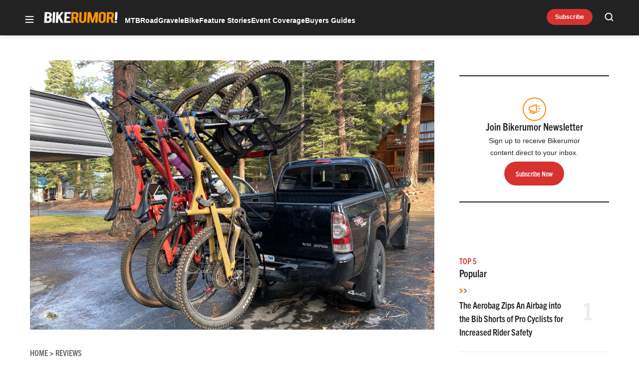

--- FILE ---
content_type: text/html; charset=UTF-8
request_url: https://bikerumor.com/1up-recon-rack-review/
body_size: 66186
content:
<!doctype html>
<html lang="en-US" class="no-js">
<head>
	<meta charset="UTF-8">
	<meta name="viewport" content="width=device-width, initial-scale=1, minimum-scale=1">
	<link rel="profile" href="http://gmpg.org/xfn/11">

			<script async src="data:text/javascript,document.documentElement.classList.remove%28%22no-js%22%29%3B"></script>
			<meta name='robots' content='index, follow, max-image-preview:large, max-snippet:-1, max-video-preview:-1' />
	<style>img:is([sizes="auto" i], [sizes^="auto," i]) { contain-intrinsic-size: 3000px 1500px }</style>
	<!-- Jetpack Site Verification Tags -->
<meta name="google-site-verification" content="aicb1ndz5VbboDm9enxkuseFASR_4VB7QxOhALsbAp0" />
<meta name="msvalidate.01" content="1534BA8F649D3E0E7AC438C54A51EDA0" />

	<!-- This site is optimized with the Yoast SEO Premium plugin v23.3 (Yoast SEO v25.8) - https://yoast.com/wordpress/plugins/seo/ -->
	<title>1Up Recon Rack Review: Legendary Durability Now in 5 / 6-Bike Vertical Carry Rack - Bikerumor</title><link rel="preload" data-rocket-preload as="image" href="https://bikerumor.com/wp-content/uploads/2023/11/1Up-Recon-lead-image-scaled.jpeg" imagesrcset="https://bikerumor.com/wp-content/uploads/2023/11/1Up-Recon-lead-image-scaled.jpeg 2560w, https://bikerumor.com/wp-content/uploads/2023/11/1Up-Recon-lead-image-297x198.jpeg 297w, https://bikerumor.com/wp-content/uploads/2023/11/1Up-Recon-lead-image-800x533.jpeg 800w, https://bikerumor.com/wp-content/uploads/2023/11/1Up-Recon-lead-image-120x80.jpeg 120w, https://bikerumor.com/wp-content/uploads/2023/11/1Up-Recon-lead-image-768x512.jpeg 768w, https://bikerumor.com/wp-content/uploads/2023/11/1Up-Recon-lead-image-1536x1024.jpeg 1536w, https://bikerumor.com/wp-content/uploads/2023/11/1Up-Recon-lead-image-2048x1365.jpeg 2048w, https://bikerumor.com/wp-content/uploads/2023/11/1Up-Recon-lead-image-720x480.jpeg 720w" imagesizes="(max-width: 2560px) 100vw, 2560px" fetchpriority="high">
	<meta name="description" content="The 1Up Recon Rack combines their legendary durability with the ability to carry 5 or 6 bikes in a vertical configuration." />
	<link rel="canonical" href="https://bikerumor.com/1up-recon-rack-review/" />
	<meta property="og:locale" content="en_US" />
	<meta property="og:type" content="article" />
	<meta property="og:title" content="1Up Recon Rack Review: Legendary Durability Now in 5 / 6-Bike Vertical Carry Rack" />
	<meta property="og:description" content="The 1Up Recon Rack combines their legendary durability with the ability to carry 5 or 6 bikes in a vertical configuration." />
	<meta property="og:url" content="https://bikerumor.com/1up-recon-rack-review/" />
	<meta property="og:site_name" content="Bikerumor" />
	<meta property="article:publisher" content="http://www.facebook.com/bikerumor" />
	<meta property="article:published_time" content="2023-11-18T01:11:13+00:00" />
	<meta property="article:modified_time" content="2023-11-18T18:25:17+00:00" />
	<meta property="og:image" content="https://bikerumor.com/wp-content/uploads/2023/11/1Up-Recon-lead-image-scaled.jpeg" />
	<meta property="og:image:width" content="2560" />
	<meta property="og:image:height" content="1707" />
	<meta property="og:image:type" content="image/jpeg" />
	<meta name="author" content="Jeremy Benson" />
	<meta name="twitter:card" content="summary_large_image" />
	<meta name="twitter:creator" content="@bikerumor" />
	<meta name="twitter:site" content="@bikerumor" />
	<meta name="twitter:label1" content="Written by" />
	<meta name="twitter:data1" content="Jeremy Benson" />
	<meta name="twitter:label2" content="Est. reading time" />
	<meta name="twitter:data2" content="20 minutes" />
	<script type="application/ld+json" class="yoast-schema-graph">{"@context":"https://schema.org","@graph":[{"@type":"Article","@id":"https://bikerumor.com/1up-recon-rack-review/#article","isPartOf":{"@id":"https://bikerumor.com/1up-recon-rack-review/"},"author":[{"@id":"https://bikerumor.com/#/schema/person/4bfc5c5f7a57b722a92ffa644d9f8201"}],"headline":"1Up Recon Rack Review: Legendary Durability Now in 5 / 6-Bike Vertical Carry Rack","datePublished":"2023-11-18T01:11:13+00:00","dateModified":"2023-11-18T18:25:17+00:00","mainEntityOfPage":{"@id":"https://bikerumor.com/1up-recon-rack-review/"},"wordCount":3839,"commentCount":6,"publisher":{"@id":"https://bikerumor.com/#organization"},"image":{"@id":"https://bikerumor.com/1up-recon-rack-review/#primaryimage"},"thumbnailUrl":"https://bikerumor.com/wp-content/uploads/2023/11/1Up-Recon-lead-image-scaled.jpeg","keywords":["1Up Recon Rack","1up USA","bike rack","hitch bike rack"],"articleSection":["Car Racks &amp; Vehicle Accessories","Miscellaneous Reviews","Reviews"],"inLanguage":"en-US","potentialAction":[{"@type":"CommentAction","name":"Comment","target":["https://bikerumor.com/1up-recon-rack-review/#respond"]}]},{"@type":"WebPage","@id":"https://bikerumor.com/1up-recon-rack-review/","url":"https://bikerumor.com/1up-recon-rack-review/","name":"1Up Recon Rack Review: Legendary Durability Now in 5 / 6-Bike Vertical Carry Rack - Bikerumor","isPartOf":{"@id":"https://bikerumor.com/#website"},"primaryImageOfPage":{"@id":"https://bikerumor.com/1up-recon-rack-review/#primaryimage"},"image":{"@id":"https://bikerumor.com/1up-recon-rack-review/#primaryimage"},"thumbnailUrl":"https://bikerumor.com/wp-content/uploads/2023/11/1Up-Recon-lead-image-scaled.jpeg","datePublished":"2023-11-18T01:11:13+00:00","dateModified":"2023-11-18T18:25:17+00:00","description":"The 1Up Recon Rack combines their legendary durability with the ability to carry 5 or 6 bikes in a vertical configuration.","breadcrumb":{"@id":"https://bikerumor.com/1up-recon-rack-review/#breadcrumb"},"inLanguage":"en-US","potentialAction":[{"@type":"ReadAction","target":["https://bikerumor.com/1up-recon-rack-review/"]}]},{"@type":"ImageObject","inLanguage":"en-US","@id":"https://bikerumor.com/1up-recon-rack-review/#primaryimage","url":"https://bikerumor.com/wp-content/uploads/2023/11/1Up-Recon-lead-image-scaled.jpeg","contentUrl":"https://bikerumor.com/wp-content/uploads/2023/11/1Up-Recon-lead-image-scaled.jpeg","width":2560,"height":1707,"caption":"1Up Recon hitch bike rack with 3 bikes loaded"},{"@type":"BreadcrumbList","@id":"https://bikerumor.com/1up-recon-rack-review/#breadcrumb","itemListElement":[{"@type":"ListItem","position":1,"name":"Home","item":"https://bikerumor.com/"},{"@type":"ListItem","position":2,"name":"1Up Recon Rack Review: Legendary Durability Now in 5 / 6-Bike Vertical Carry Rack"}]},{"@type":"WebSite","@id":"https://bikerumor.com/#website","url":"https://bikerumor.com/","name":"Bikerumor","description":"All the best cycling news, tech, rumors and reviews","publisher":{"@id":"https://bikerumor.com/#organization"},"potentialAction":[{"@type":"SearchAction","target":{"@type":"EntryPoint","urlTemplate":"https://bikerumor.com/?s={search_term_string}"},"query-input":{"@type":"PropertyValueSpecification","valueRequired":true,"valueName":"search_term_string"}}],"inLanguage":"en-US"},{"@type":"Organization","@id":"https://bikerumor.com/#organization","name":"Bikerumor","url":"https://bikerumor.com/","logo":{"@type":"ImageObject","inLanguage":"en-US","@id":"https://bikerumor.com/#/schema/logo/image/","url":"https://bikerumor.com/wp-content/uploads/2017/02/twitter-bikerumor-logo-2016-12.jpg","contentUrl":"https://bikerumor.com/wp-content/uploads/2017/02/twitter-bikerumor-logo-2016-12.jpg","width":200,"height":200,"caption":"Bikerumor"},"image":{"@id":"https://bikerumor.com/#/schema/logo/image/"},"sameAs":["http://www.facebook.com/bikerumor","https://x.com/bikerumor","http://www.instagram.com/bikerumor","http://www.pinterest.com/bikerumor","http://www.youtube.com/bikerumor"]},{"@type":"Person","@id":"https://bikerumor.com/#/schema/person/4bfc5c5f7a57b722a92ffa644d9f8201","name":"Jeremy Benson","image":{"@type":"ImageObject","inLanguage":"en-US","@id":"https://bikerumor.com/#/schema/person/image/023287e916e9aff1b26f76f89d48b688","url":"https://secure.gravatar.com/avatar/0297d64afb220ba3487c18004019b7d40fead315d46b605a82581b47f2e31186?s=96&d=mm&r=g","contentUrl":"https://secure.gravatar.com/avatar/0297d64afb220ba3487c18004019b7d40fead315d46b605a82581b47f2e31186?s=96&d=mm&r=g","caption":"Jeremy Benson"},"description":"Jeremy Benson is a managing editor at Bikerumor and he has been testing and reviewing cycling products for 6+ years. Based in Truckee, CA, he enjoys long gravel and mountain bike rides on the hundreds of miles of world class singletrack and dirt roads that are right out the door. In the winter months, he can be found chasing fresh turns in the Sierra Nevada backcountry.","birthDate":"1979-05-31","gender":"male","knowsAbout":["Mountain bikes","gravel bikes","electric bikes","bicycle maintenance","cycling technology","product testing","backcountry skiing"],"jobTitle":"Managing Editor","worksFor":"AllGear Digital: Bikerumor","url":"https://bikerumor.com/author/jeremybenson/"}]}</script>
	<!-- / Yoast SEO Premium plugin. -->


<link rel='dns-prefetch' href='//cdn.jwplayer.com' />
<link rel='dns-prefetch' href='//www.googletagmanager.com' />
<link rel='dns-prefetch' href='//securepubads.g.doubleclick.net' />
<link rel='dns-prefetch' href='//s.skimresources.com' />
<link rel='dns-prefetch' href='//stats.wp.com' />
<link rel='dns-prefetch' href='//v0.wordpress.com' />

<link href='https://use.typekit.net' crossorigin rel='preconnect' />
<link rel="alternate" type="application/rss+xml" title="Bikerumor &raquo; Feed" href="https://bikerumor.com/feed/" />
<link rel="alternate" type="application/rss+xml" title="Bikerumor &raquo; Comments Feed" href="https://bikerumor.com/comments/feed/" />
<link data-minify="1" rel="preload" id="ldm-theme-bikerumor-preload" href="https://bikerumor.com/wp-content/cache/min/1/wp-content/themes/ldm-theme/css/dist/bikerumor/style.css?ver=1768502750" as="style">
<link rel="preload" href="/wp-includes/js/jquery/jquery.min.js?ver=3.7.1" as="script"/>
<link rel="alternate" type="application/rss+xml" title="Bikerumor &raquo; 1Up Recon Rack Review: Legendary Durability Now in 5 / 6-Bike Vertical Carry Rack Comments Feed" href="https://bikerumor.com/1up-recon-rack-review/feed/" />
		<!-- Google GA4 Analytics -->
		<script>
			window.dataLayer = window.dataLayer || [];

			function gtag() {
				dataLayer.push(arguments);
			}

			gtag('js', new Date());
			gtag('config', 'G-6F99EYZ0V1');
		</script>
		<!-- End Google GA4 Analytics -->
				<!-- Google Tag Manager -->
		<script>
			window.dataLayer = window.dataLayer || [];
			dataLayer.push( { 'gtm.start': new Date().getTime(), event: 'gtm.js' } );
		</script>
		<!-- End Google Tag Manager -->
		<link rel="preload" as="image" fetchpriority="high" imagesrcset="https://bikerumor.com/wp-content/uploads/2023/11/1Up-Recon-lead-image-800x533.jpeg 800w, https://bikerumor.com/wp-content/uploads/2023/11/1Up-Recon-lead-image-297x198.jpeg 297w, https://bikerumor.com/wp-content/uploads/2023/11/1Up-Recon-lead-image-120x80.jpeg 120w, https://bikerumor.com/wp-content/uploads/2023/11/1Up-Recon-lead-image-768x512.jpeg 768w, https://bikerumor.com/wp-content/uploads/2023/11/1Up-Recon-lead-image-1536x1024.jpeg 1536w, https://bikerumor.com/wp-content/uploads/2023/11/1Up-Recon-lead-image-2048x1365.jpeg 2048w, https://bikerumor.com/wp-content/uploads/2023/11/1Up-Recon-lead-image-720x480.jpeg 720w" imagesizes="(max-width: 800px) 100vw, 800px"/><!-- bikerumor.com is managing ads with Advanced Ads 1.35.1 – https://wpadvancedads.com/ --><!--noptimize--><script id="biker-ready">
			window.advanced_ads_ready=function(e,a){a=a||"complete";var d=function(e){return"interactive"===a?"loading"!==e:"complete"===e};d(document.readyState)?e():document.addEventListener("readystatechange",(function(a){d(a.target.readyState)&&e()}),{once:"interactive"===a})},window.advanced_ads_ready_queue=window.advanced_ads_ready_queue||[];		</script>
		<!--/noptimize--><style id='wp-block-library-inline-css'>
:root{--wp-admin-theme-color:#007cba;--wp-admin-theme-color--rgb:0,124,186;--wp-admin-theme-color-darker-10:#006ba1;--wp-admin-theme-color-darker-10--rgb:0,107,161;--wp-admin-theme-color-darker-20:#005a87;--wp-admin-theme-color-darker-20--rgb:0,90,135;--wp-admin-border-width-focus:2px;--wp-block-synced-color:#7a00df;--wp-block-synced-color--rgb:122,0,223;--wp-bound-block-color:var(--wp-block-synced-color)}@media (min-resolution:192dpi){:root{--wp-admin-border-width-focus:1.5px}}.wp-element-button{cursor:pointer}:root{--wp--preset--font-size--normal:16px;--wp--preset--font-size--huge:42px}:root .has-very-light-gray-background-color{background-color:#eee}:root .has-very-dark-gray-background-color{background-color:#313131}:root .has-very-light-gray-color{color:#eee}:root .has-very-dark-gray-color{color:#313131}:root .has-vivid-green-cyan-to-vivid-cyan-blue-gradient-background{background:linear-gradient(135deg,#00d084,#0693e3)}:root .has-purple-crush-gradient-background{background:linear-gradient(135deg,#34e2e4,#4721fb 50%,#ab1dfe)}:root .has-hazy-dawn-gradient-background{background:linear-gradient(135deg,#faaca8,#dad0ec)}:root .has-subdued-olive-gradient-background{background:linear-gradient(135deg,#fafae1,#67a671)}:root .has-atomic-cream-gradient-background{background:linear-gradient(135deg,#fdd79a,#004a59)}:root .has-nightshade-gradient-background{background:linear-gradient(135deg,#330968,#31cdcf)}:root .has-midnight-gradient-background{background:linear-gradient(135deg,#020381,#2874fc)}.has-regular-font-size{font-size:1em}.has-larger-font-size{font-size:2.625em}.has-normal-font-size{font-size:var(--wp--preset--font-size--normal)}.has-huge-font-size{font-size:var(--wp--preset--font-size--huge)}.has-text-align-center{text-align:center}.has-text-align-left{text-align:left}.has-text-align-right{text-align:right}#end-resizable-editor-section{display:none}.aligncenter{clear:both}.items-justified-left{justify-content:flex-start}.items-justified-center{justify-content:center}.items-justified-right{justify-content:flex-end}.items-justified-space-between{justify-content:space-between}.screen-reader-text{border:0;clip-path:inset(50%);height:1px;margin:-1px;overflow:hidden;padding:0;position:absolute;width:1px;word-wrap:normal!important}.screen-reader-text:focus{background-color:#ddd;clip-path:none;color:#444;display:block;font-size:1em;height:auto;left:5px;line-height:normal;padding:15px 23px 14px;text-decoration:none;top:5px;width:auto;z-index:100000}html :where(.has-border-color){border-style:solid}html :where([style*=border-top-color]){border-top-style:solid}html :where([style*=border-right-color]){border-right-style:solid}html :where([style*=border-bottom-color]){border-bottom-style:solid}html :where([style*=border-left-color]){border-left-style:solid}html :where([style*=border-width]){border-style:solid}html :where([style*=border-top-width]){border-top-style:solid}html :where([style*=border-right-width]){border-right-style:solid}html :where([style*=border-bottom-width]){border-bottom-style:solid}html :where([style*=border-left-width]){border-left-style:solid}html :where(img[class*=wp-image-]){height:auto;max-width:100%}:where(figure){margin:0 0 1em}html :where(.is-position-sticky){--wp-admin--admin-bar--position-offset:var(--wp-admin--admin-bar--height,0px)}@media screen and (max-width:600px){html :where(.is-position-sticky){--wp-admin--admin-bar--position-offset:0px}}
</style>
<link data-minify="1" rel='stylesheet' id='ldm-theme-bikerumor-css' href='https://bikerumor.com/wp-content/cache/min/1/wp-content/themes/ldm-theme/css/dist/bikerumor/style.css?ver=1768502750' media='all' />
<noscript><link data-minify="1" rel='stylesheet' id='fallback-ldm-theme-lazy-defer-css' href='https://bikerumor.com/wp-content/cache/min/1/wp-content/themes/ldm-theme/css/dist/bikerumor/lazy.css?ver=1768502750' media='all' />
</noscript><link data-minify="1" rel='stylesheet' id='ldm-theme-lazy-defer-css' href='https://bikerumor.com/wp-content/cache/min/1/wp-content/themes/ldm-theme/css/dist/bikerumor/lazy.css?ver=1768502750' media='print' onload='this.media="all"; this.onload=null;' />
<style id='xcurrent-critical-lazy-embeds-inline-css'>
lite-youtube,lite-vimeo{background-color:#000;display:block;contain:content;background-position:center center;background-size:cover;position:relative}lite-youtube::after{content:"";display:block;padding-bottom:calc(100% / (16 / 9))}lite-youtube iframe{width:100%;height:100%;position:absolute;top:0;left:0}lite-youtube>.lty-playbtn{display:none}lite-vimeo{aspect-ratio:16/9}.lazy-embed,.lazy-embed--loaded{min-height:var(--mobile-height, 100px)}@media only screen and (min-width: 600px){.lazy-embed,.lazy-embed--loaded{min-height:var(--desktop-height, 100px)}}.embed-twitter-com blockquote.twitter-tweet{visibility:hidden;opacity:0}.embed-tiktok-com{min-height:743px;margin:18px 0 0}@media only screen and (min-width: 600px){.embed-tiktok-com{min-height:728px}}.embed-tiktok-com .tiktok-embed{visibility:hidden;opacity:0;margin:0}.embed-instagram-com{min-height:var(--mobile-height, 509px)}@media only screen and (min-width: 600px){.embed-instagram-com{min-height:var(--desktop-height, 663px)}}.embed-instagram-com blockquote.instagram-media{visibility:hidden;opacity:0}

</style>
<noscript><link data-minify="1" rel='stylesheet' id='fallback-wpdiscuz-frontend-css-css' href='https://bikerumor.com/wp-content/cache/min/1/wp-content/plugins/wpdiscuz/themes/default/style.css?ver=1768502751' media='all' />
</noscript><link data-minify="1" rel='stylesheet' id='wpdiscuz-frontend-css-css' href='https://bikerumor.com/wp-content/cache/min/1/wp-content/plugins/wpdiscuz/themes/default/style.css?ver=1768502751' media='print' onload='this.media="all"; this.onload=null;' />
<style id='wpdiscuz-frontend-css-inline-css'>
 #wpdcom .wpd-blog-administrator .wpd-comment-label{color:#ffffff;background-color:#00B38F;border:none}#wpdcom .wpd-blog-administrator .wpd-comment-author, #wpdcom .wpd-blog-administrator .wpd-comment-author a{color:#00B38F}#wpdcom.wpd-layout-1 .wpd-comment .wpd-blog-administrator .wpd-avatar img{border-color:#00B38F}#wpdcom.wpd-layout-2 .wpd-comment.wpd-reply .wpd-comment-wrap.wpd-blog-administrator{border-left:3px solid #00B38F}#wpdcom.wpd-layout-2 .wpd-comment .wpd-blog-administrator .wpd-avatar img{border-bottom-color:#00B38F}#wpdcom.wpd-layout-3 .wpd-blog-administrator .wpd-comment-subheader{border-top:1px dashed #00B38F}#wpdcom.wpd-layout-3 .wpd-reply .wpd-blog-administrator .wpd-comment-right{border-left:1px solid #00B38F}#wpdcom .wpd-blog-editor .wpd-comment-label{color:#ffffff;background-color:#00B38F;border:none}#wpdcom .wpd-blog-editor .wpd-comment-author, #wpdcom .wpd-blog-editor .wpd-comment-author a{color:#00B38F}#wpdcom.wpd-layout-1 .wpd-comment .wpd-blog-editor .wpd-avatar img{border-color:#00B38F}#wpdcom.wpd-layout-2 .wpd-comment.wpd-reply .wpd-comment-wrap.wpd-blog-editor{border-left:3px solid #00B38F}#wpdcom.wpd-layout-2 .wpd-comment .wpd-blog-editor .wpd-avatar img{border-bottom-color:#00B38F}#wpdcom.wpd-layout-3 .wpd-blog-editor .wpd-comment-subheader{border-top:1px dashed #00B38F}#wpdcom.wpd-layout-3 .wpd-reply .wpd-blog-editor .wpd-comment-right{border-left:1px solid #00B38F}#wpdcom .wpd-blog-author .wpd-comment-label{color:#ffffff;background-color:#00B38F;border:none}#wpdcom .wpd-blog-author .wpd-comment-author, #wpdcom .wpd-blog-author .wpd-comment-author a{color:#00B38F}#wpdcom.wpd-layout-1 .wpd-comment .wpd-blog-author .wpd-avatar img{border-color:#00B38F}#wpdcom.wpd-layout-2 .wpd-comment .wpd-blog-author .wpd-avatar img{border-bottom-color:#00B38F}#wpdcom.wpd-layout-3 .wpd-blog-author .wpd-comment-subheader{border-top:1px dashed #00B38F}#wpdcom.wpd-layout-3 .wpd-reply .wpd-blog-author .wpd-comment-right{border-left:1px solid #00B38F}#wpdcom .wpd-blog-contributor .wpd-comment-label{color:#ffffff;background-color:#00B38F;border:none}#wpdcom .wpd-blog-contributor .wpd-comment-author, #wpdcom .wpd-blog-contributor .wpd-comment-author a{color:#00B38F}#wpdcom.wpd-layout-1 .wpd-comment .wpd-blog-contributor .wpd-avatar img{border-color:#00B38F}#wpdcom.wpd-layout-2 .wpd-comment .wpd-blog-contributor .wpd-avatar img{border-bottom-color:#00B38F}#wpdcom.wpd-layout-3 .wpd-blog-contributor .wpd-comment-subheader{border-top:1px dashed #00B38F}#wpdcom.wpd-layout-3 .wpd-reply .wpd-blog-contributor .wpd-comment-right{border-left:1px solid #00B38F}#wpdcom .wpd-blog-subscriber .wpd-comment-label{color:#ffffff;background-color:#00B38F;border:none}#wpdcom .wpd-blog-subscriber .wpd-comment-author, #wpdcom .wpd-blog-subscriber .wpd-comment-author a{color:#00B38F}#wpdcom.wpd-layout-2 .wpd-comment .wpd-blog-subscriber .wpd-avatar img{border-bottom-color:#00B38F}#wpdcom.wpd-layout-3 .wpd-blog-subscriber .wpd-comment-subheader{border-top:1px dashed #00B38F}#wpdcom .wpd-blog-backwpup_admin .wpd-comment-label{color:#ffffff;background-color:#00B38F;border:none}#wpdcom .wpd-blog-backwpup_admin .wpd-comment-author, #wpdcom .wpd-blog-backwpup_admin .wpd-comment-author a{color:#00B38F}#wpdcom.wpd-layout-1 .wpd-comment .wpd-blog-backwpup_admin .wpd-avatar img{border-color:#00B38F}#wpdcom.wpd-layout-2 .wpd-comment .wpd-blog-backwpup_admin .wpd-avatar img{border-bottom-color:#00B38F}#wpdcom.wpd-layout-3 .wpd-blog-backwpup_admin .wpd-comment-subheader{border-top:1px dashed #00B38F}#wpdcom.wpd-layout-3 .wpd-reply .wpd-blog-backwpup_admin .wpd-comment-right{border-left:1px solid #00B38F}#wpdcom .wpd-blog-backwpup_check .wpd-comment-label{color:#ffffff;background-color:#00B38F;border:none}#wpdcom .wpd-blog-backwpup_check .wpd-comment-author, #wpdcom .wpd-blog-backwpup_check .wpd-comment-author a{color:#00B38F}#wpdcom.wpd-layout-1 .wpd-comment .wpd-blog-backwpup_check .wpd-avatar img{border-color:#00B38F}#wpdcom.wpd-layout-2 .wpd-comment .wpd-blog-backwpup_check .wpd-avatar img{border-bottom-color:#00B38F}#wpdcom.wpd-layout-3 .wpd-blog-backwpup_check .wpd-comment-subheader{border-top:1px dashed #00B38F}#wpdcom.wpd-layout-3 .wpd-reply .wpd-blog-backwpup_check .wpd-comment-right{border-left:1px solid #00B38F}#wpdcom .wpd-blog-backwpup_helper .wpd-comment-label{color:#ffffff;background-color:#00B38F;border:none}#wpdcom .wpd-blog-backwpup_helper .wpd-comment-author, #wpdcom .wpd-blog-backwpup_helper .wpd-comment-author a{color:#00B38F}#wpdcom.wpd-layout-1 .wpd-comment .wpd-blog-backwpup_helper .wpd-avatar img{border-color:#00B38F}#wpdcom.wpd-layout-2 .wpd-comment .wpd-blog-backwpup_helper .wpd-avatar img{border-bottom-color:#00B38F}#wpdcom.wpd-layout-3 .wpd-blog-backwpup_helper .wpd-comment-subheader{border-top:1px dashed #00B38F}#wpdcom.wpd-layout-3 .wpd-reply .wpd-blog-backwpup_helper .wpd-comment-right{border-left:1px solid #00B38F}#wpdcom .wpd-blog-wpseo_manager .wpd-comment-label{color:#ffffff;background-color:#00B38F;border:none}#wpdcom .wpd-blog-wpseo_manager .wpd-comment-author, #wpdcom .wpd-blog-wpseo_manager .wpd-comment-author a{color:#00B38F}#wpdcom.wpd-layout-1 .wpd-comment .wpd-blog-wpseo_manager .wpd-avatar img{border-color:#00B38F}#wpdcom.wpd-layout-2 .wpd-comment .wpd-blog-wpseo_manager .wpd-avatar img{border-bottom-color:#00B38F}#wpdcom.wpd-layout-3 .wpd-blog-wpseo_manager .wpd-comment-subheader{border-top:1px dashed #00B38F}#wpdcom.wpd-layout-3 .wpd-reply .wpd-blog-wpseo_manager .wpd-comment-right{border-left:1px solid #00B38F}#wpdcom .wpd-blog-wpseo_editor .wpd-comment-label{color:#ffffff;background-color:#00B38F;border:none}#wpdcom .wpd-blog-wpseo_editor .wpd-comment-author, #wpdcom .wpd-blog-wpseo_editor .wpd-comment-author a{color:#00B38F}#wpdcom.wpd-layout-1 .wpd-comment .wpd-blog-wpseo_editor .wpd-avatar img{border-color:#00B38F}#wpdcom.wpd-layout-2 .wpd-comment .wpd-blog-wpseo_editor .wpd-avatar img{border-bottom-color:#00B38F}#wpdcom.wpd-layout-3 .wpd-blog-wpseo_editor .wpd-comment-subheader{border-top:1px dashed #00B38F}#wpdcom.wpd-layout-3 .wpd-reply .wpd-blog-wpseo_editor .wpd-comment-right{border-left:1px solid #00B38F}#wpdcom .wpd-blog-advanced_ads_admin .wpd-comment-label{color:#ffffff;background-color:#00B38F;border:none}#wpdcom .wpd-blog-advanced_ads_admin .wpd-comment-author, #wpdcom .wpd-blog-advanced_ads_admin .wpd-comment-author a{color:#00B38F}#wpdcom.wpd-layout-1 .wpd-comment .wpd-blog-advanced_ads_admin .wpd-avatar img{border-color:#00B38F}#wpdcom.wpd-layout-2 .wpd-comment .wpd-blog-advanced_ads_admin .wpd-avatar img{border-bottom-color:#00B38F}#wpdcom.wpd-layout-3 .wpd-blog-advanced_ads_admin .wpd-comment-subheader{border-top:1px dashed #00B38F}#wpdcom.wpd-layout-3 .wpd-reply .wpd-blog-advanced_ads_admin .wpd-comment-right{border-left:1px solid #00B38F}#wpdcom .wpd-blog-advanced_ads_manager .wpd-comment-label{color:#ffffff;background-color:#00B38F;border:none}#wpdcom .wpd-blog-advanced_ads_manager .wpd-comment-author, #wpdcom .wpd-blog-advanced_ads_manager .wpd-comment-author a{color:#00B38F}#wpdcom.wpd-layout-1 .wpd-comment .wpd-blog-advanced_ads_manager .wpd-avatar img{border-color:#00B38F}#wpdcom.wpd-layout-2 .wpd-comment .wpd-blog-advanced_ads_manager .wpd-avatar img{border-bottom-color:#00B38F}#wpdcom.wpd-layout-3 .wpd-blog-advanced_ads_manager .wpd-comment-subheader{border-top:1px dashed #00B38F}#wpdcom.wpd-layout-3 .wpd-reply .wpd-blog-advanced_ads_manager .wpd-comment-right{border-left:1px solid #00B38F}#wpdcom .wpd-blog-advanced_ads_user .wpd-comment-label{color:#ffffff;background-color:#00B38F;border:none}#wpdcom .wpd-blog-advanced_ads_user .wpd-comment-author, #wpdcom .wpd-blog-advanced_ads_user .wpd-comment-author a{color:#00B38F}#wpdcom.wpd-layout-1 .wpd-comment .wpd-blog-advanced_ads_user .wpd-avatar img{border-color:#00B38F}#wpdcom.wpd-layout-2 .wpd-comment .wpd-blog-advanced_ads_user .wpd-avatar img{border-bottom-color:#00B38F}#wpdcom.wpd-layout-3 .wpd-blog-advanced_ads_user .wpd-comment-subheader{border-top:1px dashed #00B38F}#wpdcom.wpd-layout-3 .wpd-reply .wpd-blog-advanced_ads_user .wpd-comment-right{border-left:1px solid #00B38F}#wpdcom .wpd-blog-post_author .wpd-comment-label{color:#ffffff;background-color:#00B38F;border:none}#wpdcom .wpd-blog-post_author .wpd-comment-author, #wpdcom .wpd-blog-post_author .wpd-comment-author a{color:#00B38F}#wpdcom .wpd-blog-post_author .wpd-avatar img{border-color:#00B38F}#wpdcom.wpd-layout-1 .wpd-comment .wpd-blog-post_author .wpd-avatar img{border-color:#00B38F}#wpdcom.wpd-layout-2 .wpd-comment.wpd-reply .wpd-comment-wrap.wpd-blog-post_author{border-left:3px solid #00B38F}#wpdcom.wpd-layout-2 .wpd-comment .wpd-blog-post_author .wpd-avatar img{border-bottom-color:#00B38F}#wpdcom.wpd-layout-3 .wpd-blog-post_author .wpd-comment-subheader{border-top:1px dashed #00B38F}#wpdcom.wpd-layout-3 .wpd-reply .wpd-blog-post_author .wpd-comment-right{border-left:1px solid #00B38F}#wpdcom .wpd-blog-guest .wpd-comment-label{color:#ffffff;background-color:#00B38F;border:none}#wpdcom .wpd-blog-guest .wpd-comment-author, #wpdcom .wpd-blog-guest .wpd-comment-author a{color:#00B38F}#wpdcom.wpd-layout-3 .wpd-blog-guest .wpd-comment-subheader{border-top:1px dashed #00B38F}#comments, #respond, .comments-area, #wpdcom{}#wpdcom .ql-editor > *{color:#777777}#wpdcom .ql-editor::before{}#wpdcom .ql-toolbar{border:1px solid #DDDDDD;border-top:none}#wpdcom .ql-container{border:1px solid #DDDDDD;border-bottom:none}#wpdcom .wpd-form-row .wpdiscuz-item input[type="text"], #wpdcom .wpd-form-row .wpdiscuz-item input[type="email"], #wpdcom .wpd-form-row .wpdiscuz-item input[type="url"], #wpdcom .wpd-form-row .wpdiscuz-item input[type="color"], #wpdcom .wpd-form-row .wpdiscuz-item input[type="date"], #wpdcom .wpd-form-row .wpdiscuz-item input[type="datetime"], #wpdcom .wpd-form-row .wpdiscuz-item input[type="datetime-local"], #wpdcom .wpd-form-row .wpdiscuz-item input[type="month"], #wpdcom .wpd-form-row .wpdiscuz-item input[type="number"], #wpdcom .wpd-form-row .wpdiscuz-item input[type="time"], #wpdcom textarea, #wpdcom select{border:1px solid #DDDDDD;color:#777777}#wpdcom .wpd-form-row .wpdiscuz-item textarea{border:1px solid #DDDDDD}#wpdcom input::placeholder, #wpdcom textarea::placeholder, #wpdcom input::-moz-placeholder, #wpdcom textarea::-webkit-input-placeholder{}#wpdcom .wpd-comment-text{color:#777777}#wpdcom .wpd-thread-head .wpd-thread-info{border-bottom:2px solid #00B38F}#wpdcom .wpd-thread-head .wpd-thread-info.wpd-reviews-tab svg{fill:#00B38F}#wpdcom .wpd-thread-head .wpdiscuz-user-settings{border-bottom:2px solid #00B38F}#wpdcom .wpd-thread-head .wpdiscuz-user-settings:hover{color:#00B38F}#wpdcom .wpd-comment .wpd-follow-link:hover{color:#00B38F}#wpdcom .wpd-comment-status .wpd-sticky{color:#00B38F}#wpdcom .wpd-thread-filter .wpdf-active{color:#00B38F;border-bottom-color:#00B38F}#wpdcom .wpd-comment-info-bar{border:1px dashed #33c3a6;background:#e6f8f4}#wpdcom .wpd-comment-info-bar .wpd-current-view i{color:#00B38F}#wpdcom .wpd-filter-view-all:hover{background:#00B38F}#wpdcom .wpdiscuz-item .wpdiscuz-rating > label{color:#DDDDDD}#wpdcom .wpdiscuz-item .wpdiscuz-rating:not(:checked) > label:hover, .wpdiscuz-rating:not(:checked) > label:hover ~ label{}#wpdcom .wpdiscuz-item .wpdiscuz-rating > input ~ label:hover, #wpdcom .wpdiscuz-item .wpdiscuz-rating > input:not(:checked) ~ label:hover ~ label, #wpdcom .wpdiscuz-item .wpdiscuz-rating > input:not(:checked) ~ label:hover ~ label{color:#FFED85}#wpdcom .wpdiscuz-item .wpdiscuz-rating > input:checked ~ label:hover, #wpdcom .wpdiscuz-item .wpdiscuz-rating > input:checked ~ label:hover, #wpdcom .wpdiscuz-item .wpdiscuz-rating > label:hover ~ input:checked ~ label, #wpdcom .wpdiscuz-item .wpdiscuz-rating > input:checked + label:hover ~ label, #wpdcom .wpdiscuz-item .wpdiscuz-rating > input:checked ~ label:hover ~ label, .wpd-custom-field .wcf-active-star, #wpdcom .wpdiscuz-item .wpdiscuz-rating > input:checked ~ label{color:#FFD700}#wpd-post-rating .wpd-rating-wrap .wpd-rating-stars svg .wpd-star{fill:#DDDDDD}#wpd-post-rating .wpd-rating-wrap .wpd-rating-stars svg .wpd-active{fill:#FFD700}#wpd-post-rating .wpd-rating-wrap .wpd-rate-starts svg .wpd-star{fill:#DDDDDD}#wpd-post-rating .wpd-rating-wrap .wpd-rate-starts:hover svg .wpd-star{fill:#FFED85}#wpd-post-rating.wpd-not-rated .wpd-rating-wrap .wpd-rate-starts svg:hover ~ svg .wpd-star{fill:#DDDDDD}.wpdiscuz-post-rating-wrap .wpd-rating .wpd-rating-wrap .wpd-rating-stars svg .wpd-star{fill:#DDDDDD}.wpdiscuz-post-rating-wrap .wpd-rating .wpd-rating-wrap .wpd-rating-stars svg .wpd-active{fill:#FFD700}#wpdcom .wpd-comment .wpd-follow-active{color:#ff7a00}#wpdcom .page-numbers{color:#555;border:#555 1px solid}#wpdcom span.current{background:#555}#wpdcom.wpd-layout-1 .wpd-new-loaded-comment > .wpd-comment-wrap > .wpd-comment-right{background:#FFFAD6}#wpdcom.wpd-layout-2 .wpd-new-loaded-comment.wpd-comment > .wpd-comment-wrap > .wpd-comment-right{background:#FFFAD6}#wpdcom.wpd-layout-2 .wpd-new-loaded-comment.wpd-comment.wpd-reply > .wpd-comment-wrap > .wpd-comment-right{background:transparent}#wpdcom.wpd-layout-2 .wpd-new-loaded-comment.wpd-comment.wpd-reply > .wpd-comment-wrap{background:#FFFAD6}#wpdcom.wpd-layout-3 .wpd-new-loaded-comment.wpd-comment > .wpd-comment-wrap > .wpd-comment-right{background:#FFFAD6}#wpdcom .wpd-follow:hover i, #wpdcom .wpd-unfollow:hover i, #wpdcom .wpd-comment .wpd-follow-active:hover i{color:#00B38F}#wpdcom .wpdiscuz-readmore{cursor:pointer;color:#00B38F}.wpd-custom-field .wcf-pasiv-star, #wpcomm .wpdiscuz-item .wpdiscuz-rating > label{color:#DDDDDD}.wpd-wrapper .wpd-list-item.wpd-active{border-top:3px solid #00B38F}#wpdcom.wpd-layout-2 .wpd-comment.wpd-reply.wpd-unapproved-comment .wpd-comment-wrap{border-left:3px solid #FFFAD6}#wpdcom.wpd-layout-3 .wpd-comment.wpd-reply.wpd-unapproved-comment .wpd-comment-right{border-left:1px solid #FFFAD6}#wpdcom .wpd-prim-button{background-color:#07B290;color:#FFFFFF}#wpdcom .wpd_label__check i.wpdicon-on{color:#07B290;border:1px solid #83d9c8}#wpd-bubble-wrapper #wpd-bubble-all-comments-count{color:#1DB99A}#wpd-bubble-wrapper > div{background-color:#1DB99A}#wpd-bubble-wrapper > #wpd-bubble #wpd-bubble-add-message{background-color:#1DB99A}#wpd-bubble-wrapper > #wpd-bubble #wpd-bubble-add-message::before{border-left-color:#1DB99A;border-right-color:#1DB99A}#wpd-bubble-wrapper.wpd-right-corner > #wpd-bubble #wpd-bubble-add-message::before{border-left-color:#1DB99A;border-right-color:#1DB99A}.wpd-inline-icon-wrapper path.wpd-inline-icon-first{fill:#1DB99A}.wpd-inline-icon-count{background-color:#1DB99A}.wpd-inline-icon-count::before{border-right-color:#1DB99A}.wpd-inline-form-wrapper::before{border-bottom-color:#1DB99A}.wpd-inline-form-question{background-color:#1DB99A}.wpd-inline-form{background-color:#1DB99A}.wpd-last-inline-comments-wrapper{border-color:#1DB99A}.wpd-last-inline-comments-wrapper::before{border-bottom-color:#1DB99A}.wpd-last-inline-comments-wrapper .wpd-view-all-inline-comments{background:#1DB99A}.wpd-last-inline-comments-wrapper .wpd-view-all-inline-comments:hover,.wpd-last-inline-comments-wrapper .wpd-view-all-inline-comments:active,.wpd-last-inline-comments-wrapper .wpd-view-all-inline-comments:focus{background-color:#1DB99A}#wpdcom .ql-snow .ql-tooltip[data-mode="link"]::before{content:"Enter link:"}#wpdcom .ql-snow .ql-tooltip.ql-editing a.ql-action::after{content:"Save"}.comments-area{width:auto}
</style>
<noscript><link data-minify="1" rel='stylesheet' id='fallback-wpdiscuz-fa-css' href='https://bikerumor.com/wp-content/cache/min/1/wp-content/plugins/wpdiscuz/assets/third-party/font-awesome-5.13.0/css/fa.min.css?ver=1768502751' media='all' />
</noscript><link data-minify="1" rel='stylesheet' id='wpdiscuz-fa-css' href='https://bikerumor.com/wp-content/cache/min/1/wp-content/plugins/wpdiscuz/assets/third-party/font-awesome-5.13.0/css/fa.min.css?ver=1768502751' media='print' onload='this.media="all"; this.onload=null;' />
<noscript><link rel='stylesheet' id='fallback-wpdiscuz-combo-css-css' href='https://bikerumor.com/wp-content/plugins/wpdiscuz/assets/css/wpdiscuz-combo.min.css?ver=6.8.3' media='all' />
</noscript><link rel='stylesheet' id='wpdiscuz-combo-css-css' href='https://bikerumor.com/wp-content/plugins/wpdiscuz/assets/css/wpdiscuz-combo.min.css?ver=6.8.3' media='print' onload='this.media="all"; this.onload=null;' />
<noscript><link data-minify="1" rel='stylesheet' id='fallback-sharedaddy-css' href='https://bikerumor.com/wp-content/cache/min/1/wp-content/plugins/jetpack/modules/sharedaddy/sharing.css?ver=1768502751' media='all' />
</noscript><link data-minify="1" rel='stylesheet' id='sharedaddy-css' href='https://bikerumor.com/wp-content/cache/min/1/wp-content/plugins/jetpack/modules/sharedaddy/sharing.css?ver=1768502751' media='print' onload='this.media="all"; this.onload=null;' />
<noscript><link data-minify="1" rel='stylesheet' id='fallback-social-logos-css' href='https://bikerumor.com/wp-content/cache/min/1/wp-content/plugins/jetpack/_inc/social-logos/social-logos.min.css?ver=1768502751' media='all' />
</noscript><link data-minify="1" rel='stylesheet' id='social-logos-css' href='https://bikerumor.com/wp-content/cache/min/1/wp-content/plugins/jetpack/_inc/social-logos/social-logos.min.css?ver=1768502751' media='print' onload='this.media="all"; this.onload=null;' />
<script src="https://bikerumor.com/wp-includes/js/jquery/jquery.min.js?ver=3.7.1" id="jquery-core-js"></script>
<script id="advanced-ads-advanced-js-js-extra">
var advads_options = {"blog_id":"1","privacy":{"enabled":false,"state":"not_needed"}};
</script>
<script defer src="https://bikerumor.com/wp-content/plugins/advanced-ads/public/assets/js/advanced.min.js?ver=1.35.1" id="advanced-ads-advanced-js-js"></script>
<script id="bikerumor-font-js-after">
!function(e){var t,a={kitId:"nsm3tsl",async:!0},n=e.documentElement,c=setTimeout(function(){n.className=n.className.replace(/\bwf-loading\b/g,"")+" wf-inactive"},a.scriptTimeout),s=e.createElement("script"),i=!1,o=e.getElementsByTagName("script")[0];n.className+=" wf-loading",s.src="https://use.typekit.net/"+a.kitId+".js",s.async=!0,s.onload=s.onreadystatechange=function(){if(t=this.readyState,!i&&(!t||"complete"==t||"loaded"==t)){i=!0,clearTimeout(c);try{Typekit.load(a)}catch(e){}}},o.parentNode.insertBefore(s,o)}(document);
</script>
<script src='https://securepubads.g.doubleclick.net/tag/js/gpt.js?ver=1.6.42' id='google-gpt-js' async></script>
<link rel="https://api.w.org/" href="https://bikerumor.com/wp-json/" /><link rel="alternate" title="JSON" type="application/json" href="https://bikerumor.com/wp-json/wp/v2/posts/345825" /><link rel="EditURI" type="application/rsd+xml" title="RSD" href="https://bikerumor.com/xmlrpc.php?rsd" />
<link rel='shortlink' href='https://wp.me/pcUhB6-1rXP' />
<link rel="alternate" title="oEmbed (JSON)" type="application/json+oembed" href="https://bikerumor.com/wp-json/oembed/1.0/embed?url=https%3A%2F%2Fbikerumor.com%2F1up-recon-rack-review%2F" />
<link rel="alternate" title="oEmbed (XML)" type="text/xml+oembed" href="https://bikerumor.com/wp-json/oembed/1.0/embed?url=https%3A%2F%2Fbikerumor.com%2F1up-recon-rack-review%2F&#038;format=xml" />
<meta http-equiv="cache-control" content="no-cache">
<meta http-equiv="expires" content="0">

<script>
let script = document.createElement('script');
script.type = 'text/javascript';
script.async = 1;
script.src = 'https://bwcdn.bikerumor.com/bws/allgear-br.iife.js';
document.head.appendChild(script);
</script><meta name="generator" content="performance-lab 4.0.0; plugins: ">
	<style>img#wpstats{display:none}</style>
		<script>advads_items = { conditions: {}, display_callbacks: {}, display_effect_callbacks: {}, hide_callbacks: {}, backgrounds: {}, effect_durations: {}, close_functions: {}, showed: [] };</script><style type="text/css" id="biker-layer-custom-css"></style><script type="text/javascript">
		var advadsCfpQueue = [];
		var advadsCfpAd = function( adID ){
			if ( 'undefined' == typeof advadsProCfp ) { advadsCfpQueue.push( adID ) } else { advadsProCfp.addElement( adID ) }
		};
		</script>
		<script type="text/javascript">
var LDM_Adview = {"site_code":"br","gam_id":21726640144,"gam_parent":"BikeRumor.com","type":"post","single":true,"categories":["car-racks-vehicle-accessories","miscellaneous","reviews-by-item",null,"reviews-by-item"],"tags":["1up-recon-rack","1up-usa","bike-rack","hitch-bike-rack"],"post_id":345825,"ads_enabled":true,"prebid_enabled":true,"timedRefresh":true,"timedRefreshTime":0,"template":"article"};
</script>
		<style type="text/css">.site-title, .site-description { position: absolute; clip: rect(1px, 1px, 1px, 1px); }</style><style class="wpcode-css-snippet">.postid-378100 .buy-now.single {
    text-transform: none;
}</style><style class="wpcode-css-snippet">body.home .wp-block-ldm-curated-content.is-list-standard-style .c-entry__thumbnail {
    aspect-ratio: 4/3;
}

@media ( min-width: 768px ) {
    body.home .wp-block-ldm-curated-content.is-list-standard-style .c-entry__thumbnail {
        max-width: 170px;
    }
}</style><link rel="icon" href="https://bikerumor.com/wp-content/uploads/2017/08/bikerumor-favicon-144-1-120x120.png" sizes="32x32" />
<link rel="icon" href="https://bikerumor.com/wp-content/uploads/2017/08/bikerumor-favicon-144-1.png" sizes="192x192" />
<link rel="apple-touch-icon" href="https://bikerumor.com/wp-content/uploads/2017/08/bikerumor-favicon-144-1.png" />
<meta name="msapplication-TileImage" content="https://bikerumor.com/wp-content/uploads/2017/08/bikerumor-favicon-144-1.png" />
	<style>
		.adhesion-visible, .vissense-visible {
			position: relative;
			opacity: 1;
			transition: opacity 0.5s;
			z-index: 999999;
		}

		.adhesion-hidden, .vissense-hidden {
			position: relative;
			opacity: 0;
			transition: opacity 0.5s;
			z-index: 0 !important;
		}
	</style>
				<style id="wp-custom-css">
			@media (min-width: 768px) {
  .entry-content [class*=biker-br_inpost] {
    min-width: 728px;
  }
}
@media (min-width: 992px) {
  .entry-content [class*=biker-br_inpost] {
    min-width: 970px;
  }
}
@media (max-width: 767px) {
  .wp-block-table table {
    width: 1180px !important;
  }
}
.biker-br_mobile_interscroller_1 {
  position: relative;
  z-index: 999999 !important;
}
.biker-br_mobile_interscroller_1::before {
  content: "" !important;
}
.biker-br_adhesion_content::before, .biker-br_adhesion_content .ldm_ad-belowpost::before {
  content: "" !important;
}
.biker-br_mobile_interscroller_home::before {
  content: "" !important;
  /* BEGIN PRODUCT INFO EDITS */
}
.product-info {
  margin-bottom: 1.5rem;
}
.product-info .product-info__context-title {
  font-weight: var(--font-weight--bold);
}
.product-info__button-box a.c-button {
  border-radius: 10px;
  font-size: var(--font-size--medium);
}
.product-info__details.flex-grid-inner {
  border-bottom: none;
  border-top: none;
  margin-top: 0;
  margin-bottom: 0;
  padding-top: 0;
}
.single .product-info__footer {
  border-bottom: 0;
  margin-bottom: 0;
  /* END PRODUCT INFO EDITS */
  /* BEGIN TABLE EDITS */
}
.wp-block-table table tbody td {
  font-weight: var(--font-weight--regular);
}
.wp-block-table table tbody td:nth-child(1) {
  font-weight: var(--font-weight--semibold);
}
.wp-block-table table td {
  border-collapse: collapse !important;
  border: 1px solid rgba(0, 0, 0, .1) !important;
}
.wp-block-table table td {
  white-space: nowrap;
  /* END TABLE EDITS */
}
.biker-br_adhesion_footer.ldm_ad {
  padding-top: 0 !important;
}
.biker-br_adhesion_footer::before {
  content: "" !important;
  /* PROS AND CONS ICONS BEGIN */
}
.product-info__details-pros li::before {
  background: url(https://bikerumorstg.wpengine.com/wp-content/themes/ldm-theme/assets/svg/orange-plus.svg) no-repeat !important;
}
.product-info__details-cons li::before {
  background: url(https://bikerumorstg.wpengine.com/wp-content/themes/ldm-theme/assets/svg/orange-minus.svg) no-repeat !important;
  /* PROS AND CONS ICONS END */
  /* ads background and collapse begin */
}
.biker-br_aboveheader {
  min-height: 0;
  height: auto;
}
div[class*=biker-br]:not(.biker-br_aboveheader) {
  min-height: 0 !important;
  margin-bottom: 0 !important;
  background-color: transparent !important;
}
div[class*=biker-br]:not(.biker-br_aboveheader) .ldm_ad {
  top: 0 !important;
  padding-top: 0 !important;
}
div[class*=biker-br]:not(.biker-br_aboveheader) .ldm_ad::before {
  display: none !important;
}
div[class*=biker-br]:not(.biker-br_aboveheader) * {
  background-color: transparent !important;
}
.entry-content div[class*=biker-br] {
  /* ads background and collapse end */
}
.entry-content div[class*=biker-br] .ldm_ad iframe {
  margin-bottom: 25px !important;
}
.ldm_ad {
  position: relative;
}
.ldm_ad::before {
  content: none;
}
.container, .ldm-container {
  position: relative;
  z-index: 1;
}
#archive-pagination {
  text-align: center;
}
div[class*=biker-br] {
  min-height: 0 !important;
  margin-bottom: 0 !important;
  background-color: transparent !important;
}
div[class*=biker-br] .ldm_ad {
  top: 0 !important;
  padding-top: 0 !important;
}
div[class*=biker-br] .ldm_ad::before {
  display: none !important;
}
div[class*=biker-br] * {
  background-color: transparent !important;
}
.ldm_ad {
  padding-top: 0;
  position: relative;
}
.ldm_ad:before {
  content: none;
}
body.home #block-12 .flex-cards [class*="biker-"] {
  position: relative;
  margin: 0 auto;
}
div[id*="brhome7mobile"] {
  position: relative;
  margin: 0 auto;
}
.biker-refresh-archive4-desktop, .biker-refresh-archive5-desktop, .biker-refresh-archive6-desktop, .biker-refresh-archive7-desktop {
  grid-column: span 2;
  padding-top: 0;
  border-top: none;
}
.biker-refresh-belownav, .biker-refresh-home2-desktop {
  z-index: 3;
}
div[id*='BR-AD-Content-Mobile'] {
  display: flex;
  place-content: center;
}
@media (max-width: 767px) {
  div[id*='BR-AD-Archive'] {
    display: flex;
    place-content: center;
  }
}
.wp-block-table {
  position: relative;
  z-index: 1;
}
div[id*='BR_Top_FullBleed'], div[id*='BR_Content_FullBleed'] {
	position: relative;
  width: 100% !important;
}
div[id*='BR_Top_FullBleed'] div[id*='google_ads_iframe'], div[id*='BR_Content_FullBleed'] div[id*='google_ads_iframe'] {
  width: 100% !important;
  display: flex;
  place-content: center;
  margin-bottom: 30px;
}
div[id*='BR_Top_FullBleed'] div[id*='google_ads_iframe'] iframe[width='1920'], div[id*='BR_Content_FullBleed'] div[id*='google_ads_iframe'] iframe[width='1920'], div[id*='BR_Top_FullBleed'] div[id*='google_ads_iframe'] iframe[width='1'], div[id*='BR_Content_FullBleed'] div[id*='google_ads_iframe'] iframe[width='1'] {
  width: 100% !important;
  height: 250px !important;
}
div[id*='BR_Top_FullBleed'] div[id*='google_ads_iframe'] {
  margin-top: 15px;
}
.entry-content .incontent-ad-container div[id*='google_ads_iframe'] {
  margin-bottom: 20px;
}
body.single aside#secondary .BR_Archive2_Desktop div[id*=google_ads_iframe] {
  margin-bottom: 30px;
}
.biker-refresh-home4-mobile, .biker-refresh-home3-mobile, .biker-refresh-home7-mobile {
  width: 100% !important;
}
.biker-refresh-home4-mobile div[id*='BR_Home_Mobile'], .biker-refresh-home3-mobile div[id*='BR_Home_Mobile'], .biker-refresh-home7-mobile div[id*='BR_Home_Mobile'] {
  display: flex;
  place-content: center;
}
.biker-refresh-home4-mobile div[id*='BR_Home_Mobile'] div[id*='google_ads_iframe'], .biker-refresh-home3-mobile div[id*='BR_Home_Mobile'] div[id*='google_ads_iframe'], .biker-refresh-home7-mobile div[id*='BR_Home_Mobile'] div[id*='google_ads_iframe'] {
  margin-bottom: 20px;
}
#BR_Home4_Desktop div[id*='google_ads_iframe'] {
  margin-bottom: 40px;
}
div[id*='BR_Archive_Mobile'] {
  display: flex;
  place-content: center;
}
div[id*='BR_Archive_Mobile'] div[id*='google_ads_iframe'] {
  margin-bottom: 20px;
}
body.archive .archive-list div[class*='biker-refresh-archive'] div[id*='google_ads_iframe'] {
  margin-bottom: 30px;
}
body.single .entry-content div[id*='BR-AD-Container-Mobile'] {
  text-align: center;
}
#madhesion {
  display: none;
  position: fixed;
  z-index: 99999;
  bottom: 0;
  left: 0;
  width: 100%;
  margin: 0 auto;
  background-color: #06110d;
  box-shadow: 0 0 10px 2px rgba(6, 17, 13, 0.25);
}
#madhesion #madhesion-wrapper {
  width: fit-content;
  margin: 0 auto;
  max-height: 25vh;
  z-index: 2;
  position: relative;
}
#madhesion #madhesion-wrapper img {
  height: auto;
  vertical-align: bottom;
  max-height: 25vh;
}
#madhesion #madhesion-close {
  display: none;
  font-size: 13px;
  color: #4e4e4e;
  background-color: #fff;
  border: 1px solid #ccc !important;
  position: absolute;
  top: 4px;
  right: 4px;
  width: 24px;
  height: 24px;
  cursor: pointer;
  border-radius: 50%;
  font-weight: 700;
  padding: 0;
}
#madhesion #madhesion-close span {
  margin: 4px 0 0 0;
  width: 100%;
  height: 100%;
  display: block;
  text-align: center;
}
#madhesion .BR_Adhesion {
  background-color: #06110d;
}
@media (min-width: 1024px) {
  body.home aside#secondary #block-5 {
    margin-top: 100px;
  }
}
@media (max-width: 767px) {
  body.home .wp-block-ldm-curated-content.is-list-standard-style .c-entry__taxonomies {
    margin-top: 10px;
  }
  body.home .wp-block-ldm-curated-content.is-list-standard-style .c-entry__title {
    margin-bottom: 10px;
  }
  body.home .ldm-sidebar .is-list-top-style .wp-block-top-posts {
    border-bottom: 0 !important;
    padding-bottom: 0 !important;
  }
  body.home .ldm-content-section {
    border-bottom: none;
    margin-bottom: 0 !important;
    padding-bottom: 0 !important;
    position: relative;
    z-index: 2;
  }
  body.home :not(.ldm-sidebar) .is-list-top-style .ldm-container-inner {
    padding-bottom: 0;
  }
  body.home aside#secondary {
    padding-bottom: 0 !important;
  }
}
#archive-pagination {
  text-align: center;
}
.biker-refresh-adhesion-mobile, .biker-bg_br_mobile_adhesion {
  width: 100vw;
  text-align: center;
  background-color: var(--color--foreground);
}
.biker-refresh-adhesion-mobile .advads-close-button, .biker-bg_br_mobile_adhesion .advads-close-button {
  position: absolute !important;
  top: 0;
  right: 0;
}
body.single #block-10 .wp-block-ldm-blocks-call-to-action {
  margin-top: 0;
}
body.single #block-24 div[id='google_ads_iframe'] {
  margin-bottom: 30px;
}
.incontent-ad-container {
  text-align: center;
}
.archive-inner .post-thumbnail {
  aspect-ratio: 3/2;
}
.archive-inner .post-thumbnail img {
  object-fit: cover;
}
.logged-in #desktop-adhesion {
  display: none;
}
.logged-in .biker-refresh-caffeine {
  display: none;
}
.caf-sticky-v2 .close-sticky {
  left: 401px !important;
  background: transparent !important;
  filter: none !important;
}
@media (max-width: 430px) {
  .caf-sticky-v2 .close-sticky {
    width: auto !important;
    right: 3px !important;
    top: 4px !important;
    display: block !important;
    filter: none !important;
  }
}
.c-entry__featured-image .post-featured-video {
  aspect-ratio: auto !important;
}
@-moz-document url-prefix() {
  .caf-sticky-v2 {
    filter: none !important;
  }
}
@media (max-width: 430px) {
  /*desktop adhesion new styles*/  .caf-sticky-v2, .caf-sticky-v2 iframe {
    height: auto !important;
  }
  .caf-sticky-v2 .close-sticky {
    display: block !important;
    left: auto !important;
    bottom: auto !important;
    top: 3px !important;
    right: 0 !important;
    z-index: 9999999 !important;
  }
}
div#desktop-adhesion-ad.ad-180 iframe {
  height: 180px !important;
}
div#desktop-adhesion-ad.ad-90 iframe {
  height: 90px !important;
}
.jw-flag-floating .jw-aspect.jw-reset {
  padding-top: 36% !important;
}
.jw-flag-floating .jw-button-container {
  height: 30px;
}
.jw-flag-floating .jw-wrapper {
  max-width: none;
}
.jw-wrapper.jw-reset.jw-float-to-top {
  transform: none !important;
  /*@media screen and (max-width: 480px) {
	.jw-flag-floating.jw-floating-dismissible .jw-float-bar {
		left: 0;
		right: 0;
		top: 42px !important;
		background: none;
		bottom: auto;
		position: fixed !important;
	}
}*/
}
@media (max-width: 991px) {
  .jw-flag-floating .jw-wrapper {
    top: 2.7rem !important;
    bottom: auto !important;
    z-index: 1 !important;
    max-width: none !important;
  }
}
@media screen and (max-width: 600px) {
  .jw-flag-floating .jw-display-container.jw-reset {
    top: 26px;
    position: absolute;
    left: 0;
    right: 0;
  }
}
@media screen and (min-width: 992px) {
  .jw-float-bar.jw-reset {
    position: fixed !important;
    top: 0 !important;
    background: none !important;
  }
  .jw-flag-floating .jw-aspect.jw-reset {
    padding-top: 56.25% !important;
  }
}
.postid-369311 .posted-by, .postid-378100 .posted-by {
  position: relative;
  visibility: hidden;
}
.postid-369311 .posted-by::before, .postid-378100 .posted-by::before {
  visibility: visible;
  position: absolute;
  top: 0;
  left: 0;
  content: "Sponsored Post";
}
@media (max-width: 767px) {
  .product-info__button-box {
    gap: 0;
  }
}
.product-info .product-info__content .product-block__body .product-block__body-infos .product-block__specs-wrapper .product-block__specs-list ul li {
  color: #000;
  font-size: 16px;
}
.product-info .product-info__content .product-block__body .product-block__body-infos .product-block__specs-wrapper .product-block__specs-list ul li {
  color: #000;
  font-size: 16px;
}
@media (max-width: 767px) {
  .product-info .product-info__content .product-block__footer .product-info__footer-text.hidden .read-more-wrapper .read-more-toggle::after {
    top: 9px;
    transform: rotate(45deg);
  }
}
.product-info .product-info__content .product-block__body .product-block__body-infos .product-block__proscons-pros ul li::before, .product-info .product-info__content .product-block__body .product-block__body-infos .product-block__proscons-cons ul li::before {
  position: absolute;
  left: -24px;
  top: 9px;
  transform: translateY(0);
  display: block;
  content: "";
  height: 17px;
  width: 24px;
  background-position: center top;
}
.product-info .product-info__content .product-block__body .product-block__body-infos .product-block__proscons-cons ul li::before {
  top: 7px;
}
.product-info .product-info__content .product-block__header {
  margin-bottom: 10px !important;
  /*quick fix for new 2x2 ad size 1920x180*/
  /*desktop-adhesion*/
}
div[class*=biker-desktop-adhesion] div[id*=desktop-adhesion-ad] div[id*=google_ads_iframe] iframe[width="2"] {
  width: 100%;
  height: 180px;
  max-width: 1920px;
  /*desktop mid-fullbleed*/
}

div[class*=biker-desktop-adhesion] div[id*=desktop-adhesion-ad] div[id*=google_ads_iframe] iframe[width="3"] {
  width: 100%;
  height: 90px;
  max-width: 1920px;
}

div[id*='BR_Top_FullBleed'] div[id*='google_ads_iframe'], 
div[id*='BR_Content_FullBleed'] div[id*='google_ads_iframe'] {
	height: auto !important;
}

div[id*='BR_Top_FullBleed'] div[id*='google_ads_iframe'] iframe[width='2'], 
div[id*='BR_Content_FullBleed'] div[id*='google_ads_iframe'] iframe[width='2'] {
  width: 100% !important;
  max-width: 1920px !important;
  height: 180px !important;
}
.flex-card .category-buyers-guides .c-entry__est-time {
  display: none;
}
.c-entries--hero-column-grid .gutter {
  padding: 20px 0;
}
@media screen and (max-width: 767px) {
  .c-entries--hero-column-grid .gutter {
    padding: 0;
  }
}
.flex-grid-hero-column .hero-column-main .c-entry__taxonomies a {
  background-color: #d63230 !important;
}
.hero-column-main .wp-block-post-date {
  color: #fff !important;
}
.flex-grid-hero-column .hero-column-main .wp-block-post-date, .flex-grid-hero-column .hero-column-main .wp-block-post-title a {
  color: #fff;
  line-height: 1.2;
}
@media (max-width: 767px) {
  .flex-grid-hero-column .hero-column-main .c-entry__thumbnail.wp-block-image {
    aspect-ratio: 1 / 1;
  }
}
@media screen and (min-width: 767px) {
  .flex-grid-hero-column .hero-column-secondary .flex-cards .flex-card:nth-child(2) .c-entry__thumbnail, .flex-grid-hero-column .hero-column-secondary .flex-cards .flex-card:nth-child(3) .c-entry__thumbnail, .flex-grid-hero-column .hero-column-secondary .flex-cards .flex-card:nth-child(4) .c-entry__thumbnail {
    max-width: 145px !important;
    max-height: 100%;
    margin-left: 5px !important;
    height: 96px !important;
    margin-bottom: 0;
  }
  .flex-grid-hero-column .hero-column-secondary .flex-card:nth-child(2) .c-entry__content, .flex-grid-hero-column .hero-column-secondary .flex-card:nth-child(3) .c-entry__content {
    width: 54% !important;
  }
  .flex-grid-hero-column .hero-column-secondary .c-entry__taxonomies {
    margin-bottom: 5px;
    display: none;
  }
  .flex-grid-hero-column .hero-column-secondary .flex-card:nth-child(2) .c-entry__taxonomies, .flex-grid-hero-column .hero-column-secondary .flex-card:nth-child(3) .c-entry__taxonomies {
    margin-bottom: 5px;
    display: none;
  }
  .flex-grid-hero-column .hero-column-secondary .flex-card:nth-child(2) .c-entry__content:not(:has(.c-entry__est-time)), .flex-grid-hero-column .hero-column-secondary .flex-card:nth-child(3) .c-entry__content:not(:has(.c-entry__est-time)) {
    display: flex;
    align-items: center;
  }
}
@media (min-width: 767px) {
  .product-info .product-info__content .product-block__header .product-block__featured-image .product-block__badge-overlay div {
    height: 70px !important;
  }
}
.product-info .product-info__content .product-block__header .product-block__featured-image .product-block__badge-overlay div {
  height: 70px !important;
}
.footer-agd p {
  margin-top: 45px;
  font-size: 0.75rem;
  color: #666;
  margin-bottom: 0;
  width: 100%;
  text-align: left;
}
.footer-agd a {
  color: #666;
  font-weight: 500;
  text-decoration: underline;
}
.ldm-custom-sharing-icons {
  display: flex;
  align-items: center;
  grid-gap: 12px;
  gap: 12px;
}
.ldm-custom-sharing-icons img {
  width: 18px;
  height: 18px;
  display: block;
}
.ldm-custom-sharing-icons .sharing-icon {
  background: #e67c00 !important;
  display: inline-flex;
  align-items: center;
  justify-content: center;
  background: var(--color--secondary);
  padding: 9px;
  border-radius: 50%;
  transition: background-color 0.2s ease;
  text-decoration: none;
}
.entry-social-activity-wrapper {
  order: 2;
  margin-bottom: 10px;
  align-items: flex-end;
}
.author-tooltip__content {
    width: 100%;
}
.entry-privacy-statement {
	order:2;
}

.lazyload-ads {
    display: flex;
    justify-content: center;
}

.entry-privacy-statement {
	font-size: 14px;
	padding: 5px
}


[id^="buyers-guide-ad-"] {
  margin-bottom: 20px;
}

.post-thumbnail--caption {
	font-size: 13px;
	color: #555;
}

body.home #block-2 .c-entry__taxonomies.c-entry__taxonomies--category.is-sponsored a:nth-of-type(2), 
body.home #block-2 .c-entry__taxonomies.c-entry__taxonomies--category.is-sponsored .c-entry__separator {
    display: none;
}

 #air_init_holder {
  overflow: visible !important;
}		</style>
		<meta name="generator" content="WP Rocket 3.18.3" data-wpr-features="wpr_defer_js wpr_oci wpr_minify_css wpr_preload_links wpr_desktop" /></head>

<body 
	class="wp-singular post-template-default single single-post postid-345825 single-format-standard wp-custom-logo wp-embed-responsive wp-theme-ldm-theme ads-enabled is-header-sticky has-sidebar aa-prefix-biker-">
		<!-- Google Tag Manager (noscript) -->
		<noscript>
						<iframe src="https://www.googletagmanager.com/ns.html?id=GTM-NVB64JC6" height="0" width="0" style="display:none;visibility:hidden"></iframe>
		</noscript>
		<!-- End Google Tag Manager (noscript) -->
		
<svg id="svg-source" hidden class="screen-reader-text" xmlns="http://www.w3.org/2000/svg">
	<symbol id="svg-social-icon-facebook" width="40" height="40" viewBox="0 0 40 40" fill="none">
		<path d="M21.8459 32.6662L21.8221 25.0904H18.7917V22.0601H21.8221V20.1662C21.8221 17.3545 23.5632 15.9995 26.0714 15.9995C27.2729 15.9995 28.3054 16.089 28.6064 16.1289V19.0673L26.8668 19.0681C25.5027 19.0681 25.2386 19.7163 25.2386 20.6675V22.0601H29.2084L27.6933 25.0904H25.2386V32.6662H21.8459Z" fill="#222222"/>
	</symbol>

	<symbol id="svg-social-icon-twitter" width="40" height="40" viewBox="0 0 40 40" fill="none">
		<path d="M32.3334 19.1802C31.7084 19.458 31.0834 19.6663 30.389 19.7358C31.0834 19.3191 31.639 18.6247 31.9167 17.8608C31.2223 18.2775 30.5279 18.5552 29.764 18.6941C29.139 17.9997 28.2362 17.583 27.264 17.583C25.389 17.583 23.8612 19.1108 23.8612 20.9858C23.8612 21.2636 23.8612 21.5413 23.9306 21.7497C21.014 21.6108 18.514 20.2219 16.8473 18.1386C16.5001 18.6941 16.3612 19.2497 16.3612 19.8747C16.3612 21.0552 16.9862 22.0969 17.889 22.7219C17.3334 22.7219 16.7779 22.583 16.3612 22.3052C16.3612 22.3052 16.3612 22.3052 16.3612 22.3747C16.3612 24.0413 17.5417 25.4302 19.0695 25.708C18.7917 25.7775 18.514 25.8469 18.1667 25.8469C17.9584 25.8469 17.7501 25.8469 17.5417 25.7775C17.9584 27.1663 19.2084 28.1386 20.7362 28.1386C19.5556 29.0413 18.0973 29.5969 16.5001 29.5969C16.2223 29.5969 15.9445 29.5969 15.6667 29.5275C17.1945 30.4997 19.0001 31.0552 20.8751 31.0552C27.1945 31.0552 30.5973 25.8469 30.5973 21.333C30.5973 21.1941 30.5973 21.0552 30.5973 20.9163C31.2917 20.4302 31.8473 19.8052 32.3334 19.1802Z" fill="#222222"/>
	</symbol>

	<symbol id="svg-social-icon-instagram" width="40" height="40" viewBox="0 0 40 40" fill="none">
		<path fill-rule="evenodd" clip-rule="evenodd" d="M24.0001 20.0533C23.1537 20.0533 22.3263 20.3043 21.6225 20.7745C20.9187 21.2448 20.3702 21.9132 20.0463 22.6951C19.7224 23.4771 19.6376 24.3376 19.8028 25.1678C19.9679 25.9979 20.3755 26.7604 20.974 27.359C21.5725 27.9575 22.335 28.365 23.1652 28.5302C23.9953 28.6953 24.8558 28.6105 25.6378 28.2866C26.4198 27.9627 27.0882 27.4142 27.5584 26.7104C28.0286 26.0067 28.2796 25.1793 28.2796 24.3329C28.2796 23.1978 27.8287 22.1093 27.0262 21.3068C26.2236 20.5042 25.1351 20.0533 24.0001 20.0533ZM24.0001 27.1109C23.4506 27.1109 22.9135 26.948 22.4567 26.6427C21.9998 26.3375 21.6438 25.9036 21.4335 25.396C21.2233 24.8883 21.1682 24.3298 21.2754 23.7909C21.3826 23.252 21.6472 22.757 22.0357 22.3685C22.4242 21.98 22.9192 21.7154 23.4581 21.6082C23.997 21.501 24.5556 21.556 25.0632 21.7663C25.5708 21.9766 26.0047 22.3326 26.3099 22.7895C26.6152 23.2463 26.7781 23.7834 26.7781 24.3329C26.7781 25.0696 26.4854 25.7762 25.9644 26.2972C25.4435 26.8182 24.7369 27.1109 24.0001 27.1109Z" fill="#222222"/>
		<path d="M29.4486 19.8844C29.4486 20.4367 29.0009 20.8844 28.4486 20.8844C27.8963 20.8844 27.4486 20.4367 27.4486 19.8844C27.4486 19.3321 27.8963 18.8844 28.4486 18.8844C29.0009 18.8844 29.4486 19.3321 29.4486 19.8844Z" fill="#222222"/>
		<path fill-rule="evenodd" clip-rule="evenodd" d="M24.0001 15.9995C21.7372 15.9995 21.4531 16.0094 20.5645 16.0495C19.8733 16.0638 19.1894 16.1947 18.5417 16.4366C17.9876 16.6512 17.4845 16.9792 17.0646 17.3997C16.6448 17.8202 16.3175 18.3238 16.1039 18.8783C15.8619 19.526 15.731 20.2098 15.7167 20.901C15.6766 21.7859 15.6667 22.07 15.6667 24.3328C15.6667 26.5957 15.6766 26.8798 15.7167 27.7685C15.731 28.4597 15.8619 29.1435 16.1039 29.7912C16.3184 30.3453 16.6464 30.8485 17.0669 31.2683C17.4874 31.6881 17.9911 32.0154 18.5455 32.2291C19.1932 32.471 19.877 32.6019 20.5683 32.6162C21.4531 32.6563 21.7372 32.6662 24.0001 32.6662C26.263 32.6662 26.5471 32.6563 27.4357 32.6162C28.1269 32.6019 28.8108 32.471 29.4584 32.2291C30.0125 32.0145 30.5157 31.6865 30.9355 31.266C31.3554 30.8455 31.6826 30.3419 31.8963 29.7874C32.1383 29.1397 32.2691 28.4559 32.2834 27.7647C32.3236 26.8798 32.3334 26.5957 32.3334 24.3328C32.3334 22.07 32.3236 21.7859 32.2834 20.8972C32.2691 20.206 32.1383 19.5222 31.8963 18.8745C31.6818 18.3204 31.3537 17.8172 30.9332 17.3974C30.5127 16.9776 30.0091 16.6503 29.4546 16.4366C28.807 16.1947 28.1231 16.0638 27.4319 16.0495C26.5471 16.0094 26.263 15.9995 24.0001 15.9995ZM24.0001 17.501C26.2251 17.501 26.4887 17.5094 27.3675 17.5495C27.8958 17.5557 28.4191 17.6528 28.9145 17.8366C29.2766 17.97 29.6041 18.1831 29.8728 18.4601C30.1498 18.7288 30.3629 19.0563 30.4963 19.4185C30.6801 19.9138 30.7773 20.4371 30.7834 20.9654C30.8236 21.8442 30.8319 22.1078 30.8319 24.3328C30.8319 26.5578 30.8236 26.8215 30.7834 27.7003C30.7773 28.2286 30.6801 28.7519 30.4963 29.2472C30.3576 29.6067 30.1452 29.9331 29.8728 30.2056C29.6004 30.478 29.2739 30.6904 28.9145 30.8291C28.4191 31.0129 27.8958 31.11 27.3675 31.1162C26.4887 31.1563 26.2251 31.1647 24.0001 31.1647C21.7751 31.1647 21.5114 31.1563 20.6327 31.1162C20.1043 31.11 19.581 31.0129 19.0857 30.8291C18.7236 30.6956 18.3961 30.4826 18.1274 30.2056C17.8504 29.9369 17.6373 29.6094 17.5039 29.2472C17.32 28.7519 17.2229 28.2286 17.2167 27.7003C17.1766 26.8215 17.1683 26.5578 17.1683 24.3328C17.1683 22.1078 17.1766 21.8442 17.2167 20.9654C17.2229 20.4371 17.32 19.9138 17.5039 19.4185C17.6373 19.0563 17.8504 18.7288 18.1274 18.4601C18.3961 18.1831 18.7236 17.97 19.0857 17.8366C19.581 17.6528 20.1043 17.5557 20.6327 17.5495C21.5114 17.5094 21.7751 17.501 24.0001 17.501Z" fill="#222222"/>
	</symbol>

	<symbol id="svg-social-icon-youtube" width="40" height="40" viewBox="0 0 40 40" fill="none">
		<path d="M33.014 20.0834C33.014 20.0834 32.8613 18.7848 32.2502 18.25C31.5627 17.4862 30.7988 17.4862 30.4168 17.4862C27.8196 17.3334 24.0002 17.3334 24.0002 17.3334C24.0002 17.3334 20.1807 17.3334 17.5835 17.4862C17.2016 17.5625 16.4377 17.5625 15.7502 18.25C15.2154 18.7848 14.9863 20.0834 14.9863 20.0834C14.9863 20.0834 14.8335 21.5348 14.8335 23.0625V24.4375C14.8335 25.8889 14.9863 27.4167 14.9863 27.4167C14.9863 27.4167 15.1391 28.7153 15.7502 29.25C16.4377 30.0139 17.3543 29.9375 17.7363 30.0139C19.1877 30.1667 24.0002 30.1667 24.0002 30.1667C24.0002 30.1667 27.8196 30.1667 30.4168 29.9375C30.7988 29.8612 31.5627 29.8612 32.2502 29.1737C32.7849 28.6389 33.014 27.3403 33.014 27.3403C33.014 27.3403 33.1668 25.8889 33.1668 24.3612V22.9862C33.1668 21.5348 33.014 20.0834 33.014 20.0834ZM22.0904 26.1181V21L27.0557 23.5973L22.0904 26.1181Z" fill="#222222"/>
	</symbol>

	<symbol id="svg-social-icon-feed" width="40" height="40" viewBox="0 0 40 40" fill="none">
		<path d="M19.1502 30.6667C19.632 30.6667 20.094 30.4753 20.4347 30.1346C20.7754 29.7939 20.9668 29.3318 20.9668 28.85C20.9668 28.3682 20.7754 27.9061 20.4347 27.5654C20.094 27.2247 19.632 27.0333 19.1502 27.0333C18.6684 27.0333 18.2063 27.2247 17.8656 27.5654C17.5249 27.9061 17.3335 28.3682 17.3335 28.85C17.3335 29.3318 17.5249 29.7939 17.8656 30.1346C18.2063 30.4753 18.6684 30.6667 19.1502 30.6667Z" fill="#222222"/>
		<path d="M17.3335 17.7V20.0583C23.1918 20.0583 27.9418 24.8083 27.9418 30.6666H30.3002C30.3002 23.5083 24.4918 17.7 17.3335 17.7ZM17.3335 22.4166V24.775C20.5835 24.775 23.2252 27.4166 23.2252 30.6666H25.5835C25.5835 26.1083 21.8918 22.4166 17.3335 22.4166Z" fill="#222222"/>
	</symbol>

	<symbol id="svg-icon-chevron" width="32" height="33" viewBox="0 0 32 33" fill="none" xmlns="http://www.w3.org/2000/svg">
		<rect y="0.554688" width="32" height="32" rx="16" fill="#FF8504"/>
		<path d="M20 17.8877L16 13.8877L12 17.8877" stroke="white" stroke-width="2" stroke-linecap="round" stroke-linejoin="round"/>
</symbol>



	<symbol id="svg-icon-hamburger" viewBox="0 0 18 14" fill="none">
		<path d="M1.5 7H16.5" stroke="#FFFFFF" stroke-width="2" stroke-linecap="round" stroke-linejoin="round"/>
		<path d="M1.5 1.16663H16.5" stroke="#FFFFFF" stroke-width="2" stroke-linecap="round" stroke-linejoin="round"/>
		<path d="M1.5 12.8333H16.5" stroke="#FFFFFF" stroke-width="2" stroke-linecap="round" stroke-linejoin="round"/>
	</symbol>

	<symbol id="svg-icon-close" viewBox="0 0 24 24" fill="none">
		<path d="M18 6L6 18" stroke="#CBC6BF" stroke-width="2" stroke-linecap="round" stroke-linejoin="round"/>
		<path d="M6 6L18 18" stroke="#CBC6BF" stroke-width="2" stroke-linecap="round" stroke-linejoin="round"/>
	</symbol>

	<symbol id="svg-icon-close-flyout" viewBox="0 0 24 24" fill="none">
		<path d="M18 6L6 18" stroke="#FFFFFF" stroke-width="2" stroke-linecap="round" stroke-linejoin="round"/>
		<path d="M6 6L18 18" stroke="#FFFFFF" stroke-width="2" stroke-linecap="round" stroke-linejoin="round"/>
	</symbol>

	<symbol id="svg-icon-search" viewBox="0 0 20 20" fill="none">
		<path d="M9.16667 15.8333C12.8486 15.8333 15.8333 12.8486 15.8333 9.16667C15.8333 5.48477 12.8486 2.5 9.16667 2.5C5.48477 2.5 2.5 5.48477 2.5 9.16667C2.5 12.8486 5.48477 15.8333 9.16667 15.8333Z" stroke="#FFFFFF" stroke-width="2" stroke-linecap="round" stroke-linejoin="round"/>
		<path d="M17.5 17.5L13.875 13.875" stroke="#FFFFFF" stroke-width="2" stroke-linecap="round" stroke-linejoin="round"/>
	</symbol>

	<symbol id="top-post-icon" width="80" height="81" viewBox="0 0 80 81" fill="none" xmlns="http://www.w3.org/2000/svg">
		<path d="M75.8508 34.1173C75.8508 50.1018 62.8928 63.0597 46.9084 63.0597C30.9239 63.0597 20.998 50.1018 20.998 34.1173C20.998 18.1329 24.0855 4.92322 40.0699 4.92322C56.0544 4.92322 75.8508 18.1329 75.8508 34.1173Z" fill="#FAE7EF"/>
		<path fill-rule="evenodd" clip-rule="evenodd" d="M15.0121 42.9994C13.7157 42.6791 12.4316 42.3529 11.1251 42.069C10.0183 41.8292 8.92542 42.5349 8.68565 43.6417C8.44587 44.7484 9.14999 45.8401 10.2567 46.0799C11.5257 46.3553 12.7721 46.6729 14.0322 46.983C15.1325 47.2543 16.2441 46.5813 16.5153 45.4809C16.7853 44.3822 16.1124 43.2706 15.0121 42.9994Z" fill="#FAE7EF"/>
		<path fill-rule="evenodd" clip-rule="evenodd" d="M16.981 53.63C13.255 55.5463 9.62795 57.6492 5.94517 59.6435C4.94867 60.1824 4.57856 61.4294 5.11751 62.4259C5.65772 63.4208 6.90176 63.7913 7.89826 63.2524C11.5565 61.2728 15.1558 59.182 18.8573 57.2804C19.8637 56.7622 20.2612 55.5236 19.743 54.5172C19.226 53.5093 17.9874 53.1118 16.981 53.63Z" fill="#FAE7EF"/>
		<path fill-rule="evenodd" clip-rule="evenodd" d="M27.5757 64.2874C25.8734 67.376 24.2538 70.5187 22.5154 73.5869C21.9596 74.5716 22.3063 75.8242 23.2914 76.3829C24.2778 76.9401 25.5303 76.5933 26.089 75.6082C27.8314 72.5249 29.4599 69.3709 31.1706 66.2681C31.7168 65.2757 31.356 64.0279 30.3637 63.4817C29.3726 62.9339 28.1219 63.295 27.5757 64.2874Z" fill="#FAE7EF"/>
	</symbol>

	<symbol id="newsletter-promo" width="49" height="48" viewBox="0 0 49 48" fill="none" xmlns="http://www.w3.org/2000/svg">
		<path d="M4.25 12.433L24.2846 0.866025L44.3192 12.433V35.567L24.2846 47.134L4.25 35.567V12.433Z" stroke="#636363" stroke-width="1.5"/>
		<g clip-path="url(#clip0_2630_12811)">
		<path d="M23.5 29V33L16.5 31V26.667" stroke="#636363" stroke-width="1.5" stroke-miterlimit="10" stroke-linejoin="round"/>
		<path d="M28.5 31L16.346 26.9487C14.6464 26.3821 13.5 24.7916 13.5 23V23C13.5 21.2084 14.6464 19.6179 16.346 19.0513L28.5 15V31Z" stroke="#636363" stroke-width="1.5" stroke-miterlimit="10" stroke-linecap="square" stroke-linejoin="round"/>
		<path d="M33.5 23H35.5" stroke="#636363" stroke-width="1.5" stroke-miterlimit="10" stroke-linecap="round" stroke-linejoin="round"/>
		<path d="M32.2998 18.5L33.9998 17.5" stroke="#636363" stroke-width="1.5" stroke-miterlimit="10" stroke-linecap="round" stroke-linejoin="round"/>
		<path d="M32.2998 27.5L33.9998 28.5" stroke="#636363" stroke-width="1.5" stroke-miterlimit="10" stroke-linecap="round" stroke-linejoin="round"/>
		</g>
		<defs>
		<clipPath id="clip0_2630_12811">
		<rect width="24" height="24" fill="white" transform="translate(12.5 12)"/>
		</clipPath>
		</defs>
	</symbol>

	<symbol id="article-icon" width="24" height="24" viewBox="0 0 24 24" fill="none" xmlns="http://www.w3.org/2000/svg">
		<path d="M9.33333 4H4V9.33333H9.33333V4Z" stroke="#939393" stroke-width="2" stroke-linecap="round" stroke-linejoin="round"/>
		<path d="M14.6667 4H20.0001" stroke="#939393" stroke-width="2" stroke-linecap="round" stroke-linejoin="round"/>
		<path d="M14.6667 9H20.0001" stroke="#939393" stroke-width="2" stroke-linecap="round" stroke-linejoin="round"/>
		<path d="M4 14H20" stroke="#939393" stroke-width="2" stroke-linecap="round" stroke-linejoin="round"/>
		<path d="M4 19H20" stroke="#939393" stroke-width="2" stroke-linecap="round" stroke-linejoin="round"/>
	</symbol>

	<symbol id="comment-icon" width="24" height="24" viewBox="0 0 24 24" fill="none" xmlns="http://www.w3.org/2000/svg">
		<path d="M12.375 20.2493H4.46875C4.27813 20.2493 4.09531 20.1735 3.96052 20.0388C3.82573 19.904 3.75 19.7211 3.75 19.5305V11.6242C3.75 10.4916 3.97309 9.37004 4.40654 8.32361C4.83998 7.27718 5.4753 6.32637 6.2762 5.52547C7.0771 4.72456 8.02791 4.08925 9.07435 3.6558C10.1208 3.22236 11.2423 2.99927 12.375 2.99927H12.375C13.5077 2.99927 14.6292 3.22236 15.6756 3.65581C16.7221 4.08925 17.6729 4.72457 18.4738 5.52547C19.2747 6.32638 19.91 7.27719 20.3435 8.32362C20.7769 9.37006 21 10.4916 21 11.6243V11.6243C21 13.9118 20.0913 16.1056 18.4738 17.7231C16.8563 19.3406 14.6625 20.2493 12.375 20.2493Z" stroke="#939393" stroke-width="2" stroke-linecap="round" stroke-linejoin="round"/>
		<path d="M9.375 10.4993H15" stroke="#939393" stroke-width="2" stroke-linecap="round" stroke-linejoin="round"/>
		<path d="M9.375 13.4993H15" stroke="#939393" stroke-width="2" stroke-linecap="round" stroke-linejoin="round"/>
	</symbol>


</svg>

<svg id="svg-source" hidden class="screen-reader-text" xmlns="http://www.w3.org/2000/svg">

	<symbol id="svg-image-placeholder" viewBox="0 0 40 40" fill="none">
			<path fill-rule="evenodd" clip-rule="evenodd" d="M7.27273 12.7273C7.27273 9.71481 9.71481 7.27273 12.7273 7.27273C15.7397 7.27273 18.1818 9.71481 18.1818 12.7273C18.1818 15.7397 15.7397 18.1818 12.7273 18.1818C9.71481 18.1818 7.27273 15.7397 7.27273 12.7273ZM12.7273 10.9091C11.7231 10.9091 10.9091 11.7231 10.9091 12.7273C10.9091 13.7314 11.7231 14.5455 12.7273 14.5455C13.7314 14.5455 14.5455 13.7314 14.5455 12.7273C14.5455 11.7231 13.7314 10.9091 12.7273 10.9091Z" fill="currentColor" />
			<path fill-rule="evenodd" clip-rule="evenodd" d="M40 5.85859C40 2.62298 37.377 0 34.1414 0H5.85859C2.62298 0 0 2.62298 0 5.85859V34.1414C0 37.0708 2.14999 39.498 4.95809 39.9312C5.16664 39.9902 5.38378 40.0113 5.5986 39.9943C5.68479 39.9981 5.77147 40 5.85859 40H34.1414C37.377 40 40 37.377 40 34.1414V5.85859ZM5.85859 3.63636C4.63129 3.63636 3.63636 4.63129 3.63636 5.85859V34.1414C3.63636 35.0364 4.16542 35.8078 4.92785 36.1599L26.6888 15.0584C27.3941 14.3745 28.515 14.3745 29.2203 15.0584L36.3636 21.9853V5.85859C36.3636 4.63129 35.3687 3.63636 34.1414 3.63636H5.85859ZM36.3636 27.0505L27.9545 18.8963L9.94133 36.3636H34.1414C35.3687 36.3636 36.3636 35.3687 36.3636 34.1414V27.0505Z" fill="currentColor" />
	</symbol>

	<symbol id="decorative-arrow" width="24" height="25" viewBox="0 0 24 25" fill="none" xmlns="http://www.w3.org/2000/svg">
		<path fill-rule="evenodd" clip-rule="evenodd" d="M13 3.83328C13.4142 3.83328 13.7464 4.17018 13.7836 4.58272C14.14 8.54102 17.2922 11.6933 21.2505 12.0497C21.6631 12.0868 22 12.4191 22 12.8333C22 13.2475 21.663 13.5863 21.25 13.5549C16.4632 13.1907 12.6425 9.37008 12.2784 4.58326C12.247 4.17024 12.5858 3.83328 13 3.83328Z" fill="#F860A3"/>
		<path fill-rule="evenodd" clip-rule="evenodd" d="M13 4.08322C12.7187 4.08322 12.5083 4.30871 12.5277 4.56425C12.8825 9.22795 16.6053 12.9508 21.269 13.3055C21.5245 13.325 21.75 13.1146 21.75 12.8332C21.75 12.5624 21.5263 12.3255 21.2282 12.2986C17.1495 11.9314 13.9019 8.68374 13.5346 4.60508C13.5078 4.30698 13.2709 4.08322 13 4.08322ZM12.0292 4.60217C11.9858 4.03167 12.453 3.58322 13 3.58322C13.5576 3.58322 13.9852 4.03326 14.0326 4.56024C14.3782 8.39819 17.4351 11.4551 21.273 11.8006C21.8 11.8481 22.25 12.2756 22.25 12.8332C22.25 13.3803 21.8016 13.8475 21.2311 13.8041C16.3212 13.4306 12.4027 9.5121 12.0292 4.60217Z" fill="#F860A3"/>
		<path fill-rule="evenodd" clip-rule="evenodd" d="M13 21.8332C13.4142 21.8332 13.7464 21.4963 13.7836 21.0838C14.14 17.1255 17.2922 13.9732 21.2505 13.6168C21.6631 13.5797 22 13.2474 22 12.8332C22 12.419 21.663 12.0802 21.25 12.1116C16.4632 12.4758 12.6425 16.2964 12.2784 21.0832C12.247 21.4963 12.5858 21.8332 13 21.8332Z" fill="#F860A3"/>
		<path fill-rule="evenodd" clip-rule="evenodd" d="M13 21.5833C12.7187 21.5833 12.5083 21.3578 12.5277 21.1023C12.8825 16.4386 16.6053 12.7157 21.269 12.361C21.5245 12.3415 21.75 12.5519 21.75 12.8333C21.75 13.1041 21.5263 13.341 21.2282 13.3679C17.1495 13.7351 13.9019 16.9828 13.5346 21.0614C13.5078 21.3595 13.2709 21.5833 13 21.5833ZM12.0292 21.0643C11.9858 21.6348 12.453 22.0833 13 22.0833C13.5576 22.0833 13.9852 21.6332 14.0326 21.1063C14.3782 17.2683 17.4351 14.2115 21.273 13.8659C21.8 13.8184 22.25 13.3909 22.25 12.8333C22.25 12.2862 21.8016 11.819 21.2311 11.8624C16.3212 12.2359 12.4027 16.1544 12.0292 21.0643Z" fill="#F860A3"/>
		<path d="M2.75 13.5833C2.33579 13.5833 2 13.2475 2 12.8333C2 12.419 2.33579 12.0833 2.75 12.0833L20.25 12.0833C20.6642 12.0833 21 12.419 21 12.8333C21 13.2475 20.6642 13.5833 20.25 13.5833L2.75 13.5833Z" fill="#F860A3"/>
		<path fill-rule="evenodd" clip-rule="evenodd" d="M2.75 13.8333C2.19772 13.8333 1.75 13.3855 1.75 12.8333C1.75 12.281 2.19772 11.8333 2.75 11.8333L20.25 11.8333C20.8023 11.8333 21.25 12.281 21.25 12.8333C21.25 13.3855 20.8023 13.8333 20.25 13.8333L2.75 13.8333ZM2.25 12.8333C2.25 13.1094 2.47386 13.3333 2.75 13.3333L20.25 13.3333C20.5261 13.3333 20.75 13.1094 20.75 12.8333C20.75 12.5571 20.5261 12.3333 20.25 12.3333L2.75 12.3333C2.47386 12.3333 2.25 12.5571 2.25 12.8333Z" fill="#F860A3"/>
	</symbol>

	<symbol id="error404-symbol" width="62" height="54" viewBox="0 0 62 54" fill="none" xmlns="http://www.w3.org/2000/svg">
		<path d="M23 26H11C9.89543 26 9 26.8954 9 28V40C9 41.1046 9.89543 42 11 42H23C24.1046 42 25 41.1046 25 40V28C25 26.8954 24.1046 26 23 26Z" stroke="#979797" stroke-width="2" stroke-linecap="round" stroke-linejoin="round"/>
		<path d="M32 26H53" stroke="#979797" stroke-width="2" stroke-linecap="round" stroke-linejoin="round"/>
		<path d="M32 34H53" stroke="#979797" stroke-width="2" stroke-linecap="round" stroke-linejoin="round"/>
		<path d="M32 42H44" stroke="#979797" stroke-width="2" stroke-linecap="round" stroke-linejoin="round"/>
		<path d="M9 8H10" stroke="#979797" stroke-width="2" stroke-linecap="round" stroke-linejoin="round"/>
		<path d="M14 8H15" stroke="#979797" stroke-width="2" stroke-linecap="round" stroke-linejoin="round"/>
		<path d="M19 8H20" stroke="#979797" stroke-width="2" stroke-linecap="round" stroke-linejoin="round"/>
		<path d="M42 8H53" stroke="#979797" stroke-width="2" stroke-linecap="round" stroke-linejoin="round"/>
		<path d="M1 15H61" stroke="#979797" stroke-width="2" stroke-linecap="round" stroke-linejoin="round"/>
		<path d="M55 1H7C3.68629 1 1 3.68629 1 7V47C1 50.3137 3.68629 53 7 53H55C58.3137 53 61 50.3137 61 47V7C61 3.68629 58.3137 1 55 1Z" stroke="#979797" stroke-width="2" stroke-linecap="round" stroke-linejoin="round"/>
	</symbol>

	<symbol id="newsletter-promo-alt" width="32" height="33" viewBox="0 0 32 33" fill="none" xmlns="http://www.w3.org/2000/svg">
		<path d="M14.6668 23.1666V28.4999L5.3335 25.8332V20.0559" stroke="#F860A3" stroke-width="2" stroke-miterlimit="10" stroke-linejoin="round"/>
		<path d="M21.3335 25.8333L5.12823 20.4316C2.86205 19.6762 1.3335 17.5554 1.3335 15.1667V15.1667C1.3335 12.7779 2.86205 10.6571 5.12823 9.90176L21.3335 4.5V25.8333Z" stroke="#F860A3" stroke-width="2" stroke-miterlimit="10" stroke-linecap="square" stroke-linejoin="round"/>
		<path d="M28 15.1667H30.6667" stroke="#F860A3" stroke-width="2" stroke-miterlimit="10" stroke-linecap="round" stroke-linejoin="round"/>
		<path d="M26.4004 9.16659L28.6671 7.83325" stroke="#F860A3" stroke-width="2" stroke-miterlimit="10" stroke-linecap="round" stroke-linejoin="round"/>
		<path d="M26.4004 21.1667L28.6671 22.5001" stroke="#F860A3" stroke-width="2" stroke-miterlimit="10" stroke-linecap="round" stroke-linejoin="round"/>
	</symbol>

		<symbol id="doodle-arrow-icon" width="48" height="50" viewBox="0 0 48 50" fill="none" xmlns="http://www.w3.org/2000/svg">
			<path d="M0.599915 21.659C0.599915 9.97324 13.1728 0.500027 24.8586 0.500027C36.5444 0.500027 46.0176 9.97324 46.0176 21.659C46.0176 33.3448 41.8314 43.8704 30.1456 43.8704C18.4598 43.8704 0.599915 33.3448 0.599915 21.659Z" fill="#FAE7EF"/>
			<mask id="mask0_3031_45185" style="mask-type:alpha" maskUnits="userSpaceOnUse" x="1" y="0" width="46" height="51">
			<path d="M3.69958 21.659C3.69958 9.97321 13.1728 0.500011 24.8586 0.500011C36.5444 0.500011 46.0176 9.97321 46.0176 21.659C46.0176 33.3448 19.5112 50.8821 7.82544 50.8821C-3.86035 50.8821 3.69958 33.3448 3.69958 21.659Z" fill="#FFCB3C"/>
			</mask>
			<g mask="url(#mask0_3031_45185)">
			<path d="M45.9822 10.7268C43.122 16.9128 38.417 23.2617 31.5303 25.1805C27.1292 26.4067 21.7007 24.5712 19.1678 20.7524C16.7757 17.1459 15.8707 12.4893 18.8318 8.98425C20.3753 7.15728 22.5246 6.24039 24.7594 7.47945C28.1737 9.37245 28.8703 14.8579 28.2618 18.2842C26.3626 28.9771 17.6931 39.2913 7.28443 42.5602" stroke="#F860A3" stroke-width="2" stroke-linecap="round"/>
			<path d="M15.2704 44.8966C15.8218 44.9277 16.294 44.5058 16.3251 43.9544C16.3561 43.403 15.9343 42.9308 15.3829 42.8998L15.2704 44.8966ZM7.26314 41.7984C6.73572 41.6345 6.17533 41.9292 6.01146 42.4567C5.8476 42.9841 6.14231 43.5445 6.66973 43.7083L7.26314 41.7984ZM15.3829 42.8998C14.4494 42.8472 12.9105 42.7273 11.3467 42.5397C9.76364 42.3497 8.2286 42.0984 7.26314 41.7984L6.66973 43.7083C7.8239 44.0669 9.51719 44.3344 11.1084 44.5254C12.719 44.7187 14.3003 44.842 15.2704 44.8966L15.3829 42.8998Z" fill="#F860A3"/>
			<path d="M7.8208 43.2729C7.53391 43.7448 6.91877 43.8948 6.44685 43.6079C5.97492 43.321 5.82492 42.7059 6.11181 42.234L7.8208 43.2729ZM9.80572 34.9197C9.96958 34.3923 10.53 34.0976 11.0574 34.2614C11.5848 34.4253 11.8795 34.9857 11.7157 35.5131L9.80572 34.9197ZM6.11181 42.234C6.59748 41.4351 7.37084 40.0991 8.10234 38.7044C8.84292 37.2923 9.50575 35.8851 9.80572 34.9197L11.7157 35.5131C11.3571 36.6673 10.6179 38.214 9.87352 39.6333C9.12008 41.0699 8.32553 42.4426 7.8208 43.2729L6.11181 42.234Z" fill="#F860A3"/>
			</g>
		</symbol>


</svg>

<div id="page">

<a class="skip-link screen-reader-text" href="#primary">
	Skip to content</a>


<header id="masthead" class="site-header">

	<div class="site-header-inner">

		<div class="header-logo-box">
	
	
<a href="/" class="header-logo-link" rel="home" aria-current="page">
	<svg id="bikerumor-logo" width="200" height="30" viewBox="0 0 700 95" fill="none" xmlns="http://www.w3.org/2000/svg">
		<style type="text/css">
		.st0{fill:#FFFFFF;}
		.st1{fill:#FF9900;}
		</style>
		<g>
			<path class="st0" d="M1.1,94L5.7,1.1h28.8c7.6,0,14.4,1.5,20.3,4.4C59.9,8,63.5,11.8,65.4,17c1.1,2.8,1.5,6,1.3,9.9
			c-0.3,6.2-2.8,11.2-7.6,15c-2,1.6-4.3,2.8-6.9,3.6c4.2,1.2,7.7,3.5,10.5,7c1.8,2.4,3.2,5.4,3.9,9.2c0.4,1.9,0.5,4.1,0.4,6.4
			c-0.3,5.9-2.1,10.9-5.3,15c-2.5,3.2-6,5.8-10.5,7.7c-5,2.2-9.9,3.3-14.7,3.3H1.1z M24.6,39h8c6,0,10.1-2.1,12.3-6.4
			c0.8-1.6,1.3-3.5,1.4-5.9c0.2-3.9-1-6.8-3.4-8.7c-2.3-1.8-5.3-2.7-9.1-2.7h-8L24.6,39z M22.5,80.1h8c6.5,0,11.1-2.4,13.9-7.3
			c1-1.7,1.5-3.6,1.6-5.8c0.3-5.2-0.9-9-3.5-11.3c-2.3-2.2-5.9-3.3-10.6-3.3h-8L22.5,80.1z"/>
			<path class="st0" d="M92.2,94H72.9l4.6-92.8h19.2L92.2,94z"/>
			<path class="st0" d="M122.1,64.6L120.6,94h-19.2L106,1.1h19.2l-1.7,33.1l25.2-33.1h20.5L141,39l28.1,55h-22.6l-18.3-37.7
			L122.1,64.6z"/>
			<path class="st0" d="M173.1,94l4.6-92.9h54.7l-0.7,14.1h-35.5L195,40.5h25.9l-0.7,14.1h-25.9L193,79.9h35.5L227.8,94H173.1z"/>
			<path class="st1" d="M268.8,1.2c10.7,0,18.5,2.1,23.3,6.4c4.2,3.8,6.2,9,5.8,15.7l-0.7,13.5c-0.3,6.6-4,12.1-11.1,16.7L298.4,94
			h-20.8l-9.9-35c-0.5,0-1.1,0-1.7,0h-11.1l-1.7,35h-19.2l4.6-92.8H268.8z M279.2,23.6c0.3-5.4-3.3-8.1-10.6-8.1H257l-1.5,29.7h11.6
			c3.1,0,5.7-0.8,7.9-2.4c2.2-1.6,3.4-3.5,3.5-5.7L279.2,23.6z"/>
			<path class="st1" d="M332.8,95c-8.5,0-15.6-2.1-21.2-6.4c-5.7-4.3-8.4-9.5-8.1-15.6l3.6-71.8h18.8l-3.6,71.6
			c-0.1,2.2,0.9,4.1,3,5.7c2.1,1.6,4.7,2.3,7.7,2.3c3.1,0,5.7-0.8,7.9-2.3c2.2-1.6,3.4-3.4,3.5-5.7L348,1.2h20L364.4,73
			c-0.3,6.2-3.6,11.5-9.7,15.7C348.5,92.9,341.2,95,332.8,95z"/>
			<path class="st1" d="M392.5,94h-19.2l4.6-92.9h27.6l14.6,66.7l20.5-66.7h26.5L462.5,94h-19.2l2.9-58.4L426.6,94h-15.5l-15.7-58.2
			L392.5,94z"/>
			<path class="st1" d="M505.7,0c8.5,0,15.6,2.2,21.3,6.5c5.7,4.3,8.4,9.6,8.1,15.7l-2.5,50.7c-0.3,6.2-3.6,11.4-9.7,15.7
			c-6.2,4.3-13.5,6.5-21.9,6.5c-8.5,0-15.6-2.2-21.2-6.5c-5.7-4.3-8.4-9.6-8.1-15.7l2.5-50.7c0.3-6.2,3.6-11.4,9.7-15.7
			C490.1,2.2,497.4,0,505.7,0z M515.1,21.9c0.1-2.2-0.9-4.1-2.9-5.7c-2.1-1.6-4.6-2.3-7.7-2.3c-3.1,0-5.7,0.8-8,2.3
			c-2.2,1.6-3.4,3.4-3.5,5.7l-2.5,50.8c-0.1,2.2,0.9,4.1,3,5.7c2.1,1.6,4.7,2.3,7.7,2.3c3.1,0,5.7-0.8,7.9-2.3
			c2.2-1.6,3.4-3.4,3.5-5.7L515.1,21.9z"/>
			<path class="st1" d="M575.4,1.2c10.7,0,18.5,2.1,23.3,6.4c4.2,3.8,6.2,9,5.8,15.7l-0.7,13.5c-0.3,6.6-4,12.1-11.1,16.7L605,94
			h-20.8l-9.9-35c-0.5,0-1.1,0-1.7,0h-11.1l-1.7,35h-19.2l4.6-92.8H575.4z M585.8,23.6c0.3-5.4-3.3-8.1-10.6-8.1h-11.6l-1.5,29.7
			h11.6c3.1,0,5.7-0.8,7.9-2.4c2.2-1.6,3.4-3.5,3.5-5.7L585.8,23.6z"/>
			<g>
				<polygon class="st0" points="613.1,53 615.7,1.1 634.9,1.1 632.3,53 630,71 613.6,71 		"/>
				<polygon class="st0" points="611,94 611.8,79.9 631,79.9 630.3,94 		"/>
			</g>
		</g>
	</svg>
</a></div><!-- .header-logo-box -->

<div class="header-cta-box">
	<a href="#subscribe" class="c-button cta-button header-subscribe-button" aria-expanded="false">Subscribe</a>
	<button class="c-search-cta__toggle" aria-label="Search">
		<span class="screen-reader-text">Search</span>
		<svg class="c-search-cta__search" width="20" height="20"><use xlink:href="#svg-icon-search"></use></svg>
		<svg class="c-search-cta__close" width="20" height="20"><use xlink:href="#svg-icon-close"></use></svg>
	</button><!-- .c-search-cta__toggle -->
</div>

<div class="header-nav">

			<div class="header-nav-toggle">

			
			<button class="header-nav-toggle-button"
					aria-label="Open menu"
					aria-controls="primary-menu"
					aria-expanded="false"
							>
				<svg width="18" height="14">
					<use xlink:href="#svg-icon-hamburger"></use>
				</svg>
			</button>

		</div>
	
	<style>
		.header-nav-menu .primary-menu-item:hover .sub-menu.topics {
			display: block !important;
			columns: 4;
		}

		.header-nav-menu .sub-menu.topics li a {
			display: block;
			text-align: center;
			padding: .7rem 0;
			text-transform: uppercase;
			color: var(--color--foreground);
		}

		.header-nav-menu .sub-menu.topics li a:hover {
			color: var(--color--primary);
		}

		.header-nav-menu-list li.menu-item-partners:hover ul.sub-menu {
			justify-content: center;
		}

		.header-nav-menu-list li.menu-item-partners ul.sub-menu li {
			max-width: 212px;
		}

		.header-nav-menu-list li.menu-item-partners ul.sub-menu>* {
			flex: none !important;
		}

		.header-nav-menu .primary-menu-item .dropdown-image img {
			width: 100%;
			height: auto;
			object-fit: cover;
			display: block;
		}
	</style>

				<div class="header-nav-menu">

				<nav id="primary-menu" class="header-nav-menu-list" aria-label="Primary menu">
					<ul id="primary" class="menu"><li id="menu-item-313588" class="menu-item menu-item-type-taxonomy menu-item-object-category menu-item-313588"><a href="https://bikerumor.com/bike-types/mountain-bike/">MTB</a></li>
<li id="menu-item-313589" class="menu-item menu-item-type-taxonomy menu-item-object-category menu-item-313589"><a href="https://bikerumor.com/bike-types/road-bike/">Road</a></li>
<li id="menu-item-313587" class="menu-item menu-item-type-taxonomy menu-item-object-category menu-item-313587"><a href="https://bikerumor.com/bike-types/gravel-bikes/">Gravel</a></li>
<li id="menu-item-313586" class="menu-item menu-item-type-taxonomy menu-item-object-category menu-item-313586"><a href="https://bikerumor.com/bike-types/e-bike-2/">eBike</a></li>
<li id="menu-item-313592" class="menu-item menu-item-type-taxonomy menu-item-object-category menu-item-313592"><a href="https://bikerumor.com/feature/">Feature Stories</a></li>
<li id="menu-item-313591" class="menu-item menu-item-type-taxonomy menu-item-object-category menu-item-313591"><a href="https://bikerumor.com/event-coverage/">Event Coverage</a></li>
<li id="menu-item-313590" class="menu-item menu-item-type-taxonomy menu-item-object-category menu-item-313590"><a href="https://bikerumor.com/buyers-guides/">Buyers Guides</a></li>
</ul>				</nav>

			</div>
			
</div><!-- .header-nav -->

	</div>

</header>


	<main id="primary" class="site-main">
		<div class="ldm-article-wrapper single-article gutter">
			<div class="ldm-container">
								<div class="ldm-article-inner">
					<section class="ldm-content-section">
						
<article id="post-345825" class="no-lead-content  post-345825 post type-post status-publish format-standard has-post-thumbnail hentry category-car-racks-vehicle-accessories category-miscellaneous category-reviews-by-item tag-1up-recon-rack tag-1up-usa tag-bike-rack tag-hitch-bike-rack reviews-product handle-external-links " >
	<header class="entry-header">
			<div class="c-entry__taxonomies " itemtype="https://schema.org/BreadcrumbList" aria-label="Breadcrumb">
					<span itemprop="itemListElement" itemscope="" itemtype="https://schema.org/ListItem">
				<a itemprop="item" href="https://bikerumor.com/">
					<span itemprop="name">
						Home					</span>
				</a>
				<meta itemprop="position" content="1">
			</span>
							<span class="ldm-breadcrumbs__list_separator">&gt; </span>
								<span itemprop="itemListElement" itemscope="" itemtype="https://schema.org/ListItem">
				<a itemprop="item" href="https://bikerumor.com/reviews-by-item/">
					<span itemprop="name">
						Reviews					</span>
				</a>
				<meta itemprop="position" content="2">
			</span>
						</div><!-- .c-entry__taxonomies -->
	<h1 class="entry-title" >1Up Recon Rack Review: Legendary Durability Now in 5 / 6-Bike Vertical Carry Rack</h1>
		
		<div class="entry-meta__wrapper">
			<div class="entry-meta">
	    <span class="posted-by">
    <span class="author vcard">Written by  <a class="author url fn" data-author-id="181" data-author-name="Jeremy Benson" data-author-avatar="https://secure.gravatar.com/avatar/0297d64afb220ba3487c18004019b7d40fead315d46b605a82581b47f2e31186?s=96&amp;d=mm&amp;r=g" data-author-bio="Jeremy Benson is a managing editor at Bikerumor and he has been testing and reviewing cycling products for 6+ years. Based in Truckee, CA, he enjoys long gravel and mountain bike rides on the hundreds of miles of world-class singletrack and dirt roads that are right out the door. In the winter months, he can be found chasing fresh turns throughout the Sierra Nevada backcountry." data-author-social="[]" data-author-title="" title="Posts by Jeremy Benson" href="https://bikerumor.com/author/jeremybenson/">Jeremy Benson</a></span>    </span>
    	<span class="posted-on">
		<time class="entry-date published updated" datetime="2023-11-17T20:11:13-05:00">Nov 17, 2023 8:11 p.m. ET</time>	</span>
	</div><!-- .entry-meta -->
					</div>
	</header><!-- .entry-header -->

	<div class="c-entry__featured-image featured-image-post-345825" id="featured-image-post-345825">
		<div class="post-thumbnail single-post-thumbnail">
		<a href="https://bikerumor.com/wp-content/uploads/2023/11/1Up-Recon-lead-image-scaled.jpeg"><img width="2560" height="1707" loading="eager" importance="high" src="https://bikerumor.com/wp-content/uploads/2023/11/1Up-Recon-lead-image-scaled.jpeg" class="skip-lazy" alt="1Up Recon hitch bike rack with 3 bikes loaded" decoding="async" fetchpriority="high" srcset="https://bikerumor.com/wp-content/uploads/2023/11/1Up-Recon-lead-image-scaled.jpeg 2560w, https://bikerumor.com/wp-content/uploads/2023/11/1Up-Recon-lead-image-297x198.jpeg 297w, https://bikerumor.com/wp-content/uploads/2023/11/1Up-Recon-lead-image-800x533.jpeg 800w, https://bikerumor.com/wp-content/uploads/2023/11/1Up-Recon-lead-image-120x80.jpeg 120w, https://bikerumor.com/wp-content/uploads/2023/11/1Up-Recon-lead-image-768x512.jpeg 768w, https://bikerumor.com/wp-content/uploads/2023/11/1Up-Recon-lead-image-1536x1024.jpeg 1536w, https://bikerumor.com/wp-content/uploads/2023/11/1Up-Recon-lead-image-2048x1365.jpeg 2048w, https://bikerumor.com/wp-content/uploads/2023/11/1Up-Recon-lead-image-720x480.jpeg 720w" sizes="(max-width: 2560px) 100vw, 2560px" /></a>	</div><!-- .post-thumbnail -->
		</div>

	
<div class="entry-social-activity-wrapper">
	
<div class="ldm-social-icons">
	<div class="ldm-custom-sharing-icons"><a href="https://www.facebook.com/sharer/sharer.php?u=https%3A%2F%2Fbikerumor.com%2F1up-recon-rack-review%2F" target="_blank" rel="noopener noreferrer" class="sharing-icon facebook-icon" aria-label="Share on Facebook"><img src="https://bikerumor.com/wp-content/themes/ldm-theme/assets/svg/fb-icon-white.svg" alt="Facebook" width="24" height="24"></a><a href="https://twitter.com/intent/tweet?url=https%3A%2F%2Fbikerumor.com%2F1up-recon-rack-review%2F&text=1Up+Recon+Rack+Review%3A+Legendary+Durability+Now+in+5+%2F+6-Bike+Vertical+Carry+Rack" target="_blank" rel="noopener noreferrer" class="sharing-icon twitter-icon" aria-label="Share on X (Twitter)"><img src="https://bikerumor.com/wp-content/themes/ldm-theme/assets/svg/x-icon-white.svg" alt="X (Twitter)" width="24" height="24"></a><a href="mailto:?subject=1Up Recon Rack Review: Legendary Durability Now in 5 / 6-Bike Vertical Carry Rack&body=Check out this article: https://bikerumor.com/1up-recon-rack-review/" class="sharing-icon email-icon" aria-label="Share via Email"><img src="https://bikerumor.com/wp-content/themes/ldm-theme/assets/svg/mail-icon-white.svg" alt="Email" width="24" height="24"></a></div></div>

<div class="comment-icon" style="display: flex; align-items: center;">
	<a href="#comments" aria-label="Comments">
		<svg width="26" height="26">
			<use xlink:href="#comment-icon"></use>
		</svg>
	</a>
	<span style="display: flex; flex-direction: row; font-size:14px; font-weight:500; color:#080808;">6&nbsp;Comments</span></div>
</div>

	
<div class="entry-privacy-statement">
	<div class="entry-privacy-statment__container"  data-nosnippet>
		Support us!		 Bikerumor may earn a small commission from affiliate links in this article.		<a href="/review-guidelines/">Learn More</a>
	</div>
</div>

	<div class="entry-content" data-element="content">
		<div class="biker-regular_below-featured-image" id="biker-74209909"><div class="ldm_ad ldm_ad-default scroll-track-ad" id="biker-178413621"><div id="br-singledesktop-697d7790c5fd6" style="position: relative; display: flex; align-items: center; justify-content: center;" class="scroll-track-ad">
	<div id="br-article-697d7790c5fd6" class="lazyload-ads" data-unit="br_dt_mpu" data-size="br_dt_mpu" data-pos="BR_Below_Feature_Image_1" style="margin-bottom:2rem;"></div>
</div>

</div></div>
<p>Last year, we <a href="https://bikerumor.com/1up-recon-vertical-bike-rack-for-offroad-use/">announced the launch</a> of the then-new 1Up Recon 5 and Recon 6 vertical hanging hitch bike racks. After acquiring Recon Racks in 2021, it didn’t take long for 1Up to develop the new Recon models based on the original but with some notable changes. While functionally about the same, they look slightly different with beefy steel wheel baskets and a revised lower crossbar and rear wheel attachment system. 1Up also moved the production of the Recon racks in-house to their facility in Wisconsin, and they are made entirely in the USA.&nbsp;</p>



<p>The 1UP Recon racks have been on the market for over a year now, and I’m slowly but surely seeing more of them in the wild near my home in the mountains just north of Lake Tahoe, CA. Having personally used or tested nearly every mid to high-end <a href="https://bikerumor.com/best-hitch-bike-racks/">bike rack on the market</a> over the years, I was eager to try out the Recon to see how it compares to similar options and if it lives up to 1Up’s reputation for making some of the best and most durable racks in the business.</p>



<p>I’ve been using a <a href="https://1up-usa.com/product/recon-rack">1Up Recon 5</a> for the past six months for extended road trips, weekend campouts, shuttle runs, and daily trips to and from the trailhead. I’m well past first impressions and I feel I’ve got enough experience with the Recon to say that it’s the most durable and best vertical carry hitch rack that I’ve ever used so far.</p>



<h2 class="wp-block-heading" id="h-getting-started">Getting started</h2>



<p>1Up USA only sells their racks direct to the consumer, so you’ll need to jump on <a href="https://1up-usa.com/product/recon-rack">their website</a> to order one. The first decision you’ll need to make is whether to get the Recon 5 or Recon 6, which carry 5 or 6 bikes and cost $1,200 or $1,400, respectively. While ordering, you’re also given the option to choose between standard, fat bike, and kids wheel baskets, so you can mix and match to get the setup you want. The baskets are also sold individually for $149 should your needs change. A handful of accessories are also available, but more on that later.</p>



<p>The assembled weight of the Recon 5 is a whopping 92 lbs (add about 10 for the Recon 6), so the shipped weight is right around 100 lbs. Fortunately, it comes in two boxes, and ground shipping is included in the purchase price. Unboxing the Recon reveals a relatively involved assembly process, as it comes completely disassembled, even the wheel baskets are in two pieces. Unfortunately, I neglected to take any pictures at this stage, but you’re essentially bolting the entire thing together from the hitch bar up.</p>



<figure class="wp-block-image alignfull size-full"><a href="https://bikerumor.com/wp-content/uploads/2023/11/1Up-Recon-instructions-scaled.jpeg"><img decoding="async" width="2560" height="1707" loading="eager" importance="high" fetchpriority="high" src="https://bikerumor.com/wp-content/uploads/2023/11/1Up-Recon-instructions-scaled.jpeg" alt="Assembly instructions for the 1Up Recon hitch bike rack" class="wp-image-345833 first-image" srcset="https://bikerumor.com/wp-content/uploads/2023/11/1Up-Recon-instructions-scaled.jpeg 2560w, https://bikerumor.com/wp-content/uploads/2023/11/1Up-Recon-instructions-297x198.jpeg 297w, https://bikerumor.com/wp-content/uploads/2023/11/1Up-Recon-instructions-800x533.jpeg 800w, https://bikerumor.com/wp-content/uploads/2023/11/1Up-Recon-instructions-120x80.jpeg 120w, https://bikerumor.com/wp-content/uploads/2023/11/1Up-Recon-instructions-768x512.jpeg 768w, https://bikerumor.com/wp-content/uploads/2023/11/1Up-Recon-instructions-1536x1024.jpeg 1536w, https://bikerumor.com/wp-content/uploads/2023/11/1Up-Recon-instructions-2048x1365.jpeg 2048w, https://bikerumor.com/wp-content/uploads/2023/11/1Up-Recon-instructions-720x480.jpeg 720w" sizes="(max-width: 2560px) 100vw, 2560px" /></a><figcaption class="wp-element-caption">Lots of bolts. Fortunately, assembling the Recon is something you only have to do once. (photo Jeremy Benson)</figcaption></figure>



<p>1Up includes detailed printed instructions, which can also be found on their website, that go through the process step by step. It isn’t necessarily difficult, but it does take a bit of time to get the whole thing together. By following the directions carefully, however, it goes smoothly and ensures you don’t mess up and have to do anything over again. I won’t bore you with the details but just know that you’ll want to set aside a couple of hours if you’re putting one of these together yourself. The good news is that all of the holes line up perfectly and a socket wrench will help make quick(er) work of all the bolts that need to be tightened, there’s quite a few. Of note: there are three holes in the bottom of the wheel baskets, two of which are on the same side and allow you to mount the baskets straight or at a slight angle. I chose the slight angle for whatever reason, and I&#8217;m sticking with it.</p>



<p>Once the rack is together, you have the option to make some adjustments to dial it in for both vehicle and ground clearance. The vertical mast of the rack can be moved up or down to add or decrease ground clearance to suit your specific vehicle or maintain a departure angle for off-road use. The hitch bar also has multiple holes drilled in it so you can adjust the position of the rack in relation to the back of the vehicle if needed. I used the Recon on my &#8217;09 Toyota Tacoma that had either a camper shell or my Six-Pac cab over camper on the back (I had just taken the camper off before these photos), and I found the middle-height position and the farthest out hitch position worked best for my needs.</p>



<h2 class="wp-block-heading" id="h-installation">Installation</h2>



<p>One of the primary challenges with the 1Up Recon, and all racks of this style, is that it can be a bear to install and remove. At 92 lbs, just picking it up is no simple task, and when you factor in its unwieldy shape, it is pretty awkward to carry from wherever you’re storing it to your vehicle. This is not the type of rack you want to put on and take off regularly, instead, we’d recommend leaving it on for extended periods whenever possible.</p>



<p>Once you slide the hitch bar into the receiver and line up the holes, a beefy threaded hitch pin needs to be cranked down tight. During the assembly, an anti-wobble insert was placed inside the hitch bar, and the hitch pin threads through it to pull the hitch bar tight against the side of the receiver to remove side-to-side wobble. While this honestly works fairly well, we found that an affordable U-bolt style anti-wobble hitch cam that I already had (like this one <a href="https://www.amazon.com/dp/B0792RDPD6/?tag=brbggearcyclinghitchbikerack-20">on Amazon for $10</a>) was a nice addition to completely stop it from wobbling, both side to side and up and down.&nbsp;</p>



<figure class="wp-block-image alignfull size-full"><a href="https://bikerumor.com/wp-content/uploads/2023/11/1Up-Recon-hitch-lock-scaled.jpeg"><img decoding="async" width="2560" height="1707" src="data:image/svg+xml,&lt;svg xmlns=&quot;http://www.w3.org/2000/svg&quot; viewBox=&quot;0 0 2560 1707&quot;&gt;&lt;/svg&gt;" data-src="https://bikerumor.com/wp-content/uploads/2023/11/1Up-Recon-hitch-lock-scaled.jpeg" alt="The hitch pin lock on the 1Up Recon hitch bike rack" class="lazyload wp-image-345834" data-srcset="https://bikerumor.com/wp-content/uploads/2023/11/1Up-Recon-hitch-lock-scaled.jpeg 2560w, https://bikerumor.com/wp-content/uploads/2023/11/1Up-Recon-hitch-lock-297x198.jpeg 297w, https://bikerumor.com/wp-content/uploads/2023/11/1Up-Recon-hitch-lock-800x533.jpeg 800w, https://bikerumor.com/wp-content/uploads/2023/11/1Up-Recon-hitch-lock-120x80.jpeg 120w, https://bikerumor.com/wp-content/uploads/2023/11/1Up-Recon-hitch-lock-768x512.jpeg 768w, https://bikerumor.com/wp-content/uploads/2023/11/1Up-Recon-hitch-lock-1536x1024.jpeg 1536w, https://bikerumor.com/wp-content/uploads/2023/11/1Up-Recon-hitch-lock-2048x1365.jpeg 2048w, https://bikerumor.com/wp-content/uploads/2023/11/1Up-Recon-hitch-lock-720x480.jpeg 720w" sizes="(max-width: 2560px) 100vw, 2560px" /><noscript><img decoding="async" width="2560" height="1707" src="https://bikerumor.com/wp-content/uploads/2023/11/1Up-Recon-hitch-lock-scaled.jpeg" alt="The hitch pin lock on the 1Up Recon hitch bike rack" class="lazyload wp-image-345834" srcset="https://bikerumor.com/wp-content/uploads/2023/11/1Up-Recon-hitch-lock-scaled.jpeg 2560w, https://bikerumor.com/wp-content/uploads/2023/11/1Up-Recon-hitch-lock-297x198.jpeg 297w, https://bikerumor.com/wp-content/uploads/2023/11/1Up-Recon-hitch-lock-800x533.jpeg 800w, https://bikerumor.com/wp-content/uploads/2023/11/1Up-Recon-hitch-lock-120x80.jpeg 120w, https://bikerumor.com/wp-content/uploads/2023/11/1Up-Recon-hitch-lock-768x512.jpeg 768w, https://bikerumor.com/wp-content/uploads/2023/11/1Up-Recon-hitch-lock-1536x1024.jpeg 1536w, https://bikerumor.com/wp-content/uploads/2023/11/1Up-Recon-hitch-lock-2048x1365.jpeg 2048w, https://bikerumor.com/wp-content/uploads/2023/11/1Up-Recon-hitch-lock-720x480.jpeg 720w" sizes="(max-width: 2560px) 100vw, 2560px" /></noscript></a><figcaption class="wp-element-caption">The thread hitch pin comes with a unique metal lock pod that threads onto the end for a layer of rack security. (photo: Jeremy Benson)</figcaption></figure>



<p>To help keep your expensive rack secure, the Recon also comes with a hitch pin lock. The lock pod is made of metal and has a rubber dust cover to keep road debris and moisture from jamming up the works. Unlike most hitch pin locks, this one threads onto the end of the hitch pin as you turn the key, and it has a very robust and secure feel.</p>



<h2 class="wp-block-heading" id="h-loading">Loading</h2>



<p>Loading bikes onto the Recon is quite simple with large, open-wheel baskets that cradle the front wheel and only make contact with the tire. Of course, you need to lift the front end of the bike high enough to get the front wheel into the basket, but they easily slot right in there, and unlike similar racks that hold bikes by the fork crown, there’s no lining up the crown into narrow slots, and the basket design accommodates bikes with rigid forks (gravel, road, etc.) without the need for adaptors.&nbsp;</p>



<figure class="wp-block-image alignfull size-full"><a href="https://bikerumor.com/wp-content/uploads/2023/11/1Up-Recon-wheel-baskets-scaled.jpeg"><img decoding="async" width="2560" height="1707" src="data:image/svg+xml,&lt;svg xmlns=&quot;http://www.w3.org/2000/svg&quot; viewBox=&quot;0 0 2560 1707&quot;&gt;&lt;/svg&gt;" data-src="https://bikerumor.com/wp-content/uploads/2023/11/1Up-Recon-wheel-baskets-scaled.jpeg" alt="Bikes loaded into the wheel baskets of the 1Up Recon" class="lazyload wp-image-345841" data-srcset="https://bikerumor.com/wp-content/uploads/2023/11/1Up-Recon-wheel-baskets-scaled.jpeg 2560w, https://bikerumor.com/wp-content/uploads/2023/11/1Up-Recon-wheel-baskets-297x198.jpeg 297w, https://bikerumor.com/wp-content/uploads/2023/11/1Up-Recon-wheel-baskets-800x533.jpeg 800w, https://bikerumor.com/wp-content/uploads/2023/11/1Up-Recon-wheel-baskets-120x80.jpeg 120w, https://bikerumor.com/wp-content/uploads/2023/11/1Up-Recon-wheel-baskets-768x512.jpeg 768w, https://bikerumor.com/wp-content/uploads/2023/11/1Up-Recon-wheel-baskets-1536x1024.jpeg 1536w, https://bikerumor.com/wp-content/uploads/2023/11/1Up-Recon-wheel-baskets-2048x1365.jpeg 2048w, https://bikerumor.com/wp-content/uploads/2023/11/1Up-Recon-wheel-baskets-720x480.jpeg 720w" sizes="(max-width: 2560px) 100vw, 2560px" /><noscript><img decoding="async" width="2560" height="1707" src="https://bikerumor.com/wp-content/uploads/2023/11/1Up-Recon-wheel-baskets-scaled.jpeg" alt="Bikes loaded into the wheel baskets of the 1Up Recon" class="lazyload wp-image-345841" srcset="https://bikerumor.com/wp-content/uploads/2023/11/1Up-Recon-wheel-baskets-scaled.jpeg 2560w, https://bikerumor.com/wp-content/uploads/2023/11/1Up-Recon-wheel-baskets-297x198.jpeg 297w, https://bikerumor.com/wp-content/uploads/2023/11/1Up-Recon-wheel-baskets-800x533.jpeg 800w, https://bikerumor.com/wp-content/uploads/2023/11/1Up-Recon-wheel-baskets-120x80.jpeg 120w, https://bikerumor.com/wp-content/uploads/2023/11/1Up-Recon-wheel-baskets-768x512.jpeg 768w, https://bikerumor.com/wp-content/uploads/2023/11/1Up-Recon-wheel-baskets-1536x1024.jpeg 1536w, https://bikerumor.com/wp-content/uploads/2023/11/1Up-Recon-wheel-baskets-2048x1365.jpeg 2048w, https://bikerumor.com/wp-content/uploads/2023/11/1Up-Recon-wheel-baskets-720x480.jpeg 720w" sizes="(max-width: 2560px) 100vw, 2560px" /></noscript></a><figcaption class="wp-element-caption">Loading bikes is quick and easy with the front wheel baskets. Plus they are super versatile and fit a range of wheel and tire sizes from mtb to gravel and road. (photo: Jeremy Benson)</figcaption></figure>



<p>Like other vertical racks, there’s a very short learning curve to loading them if you’ve never done it before but it quickly becomes second nature. It helps to have one hand on the fork and the other on the seat tube as you lift the front end and place the front wheel in the basket. It also helps to load the bikes from left to right (and unload right to left) to avoid handlebar interference during the loading and unloading process. Depending on the number of bikes you’re carrying, you’ll also need to consider their position on the rack. If, for example, you’re only carrying two bikes, it’s best to position them in the cradles closest to the vertical mast.</p>



<p>Where the Recon differs from most other vertical racks on the market is the rear wheel attachment system. Most other brands have a bungee, rubber strap, or short length of rope that holds the rear wheel tight against the lower crossbar, but the Recon uses a webbing cam strap that captures both the wheel and the pedal. The strap loops over the drive side pedal (it also works just fine on the non-drive side in our experience) and down to the rear wheel “cradle” where it passes over the rear rim to connection points on both sides before cinching it tight. After some initial skepticism, I grew to appreciate this system, but it has benefits and drawbacks, which I’ll explain.</p>



<figure class="wp-block-image alignfull size-full"><a href="https://bikerumor.com/wp-content/uploads/2023/11/1Up-recon-strap-scaled.jpeg"><img decoding="async" width="2560" height="1707" src="data:image/svg+xml,&lt;svg xmlns=&quot;http://www.w3.org/2000/svg&quot; viewBox=&quot;0 0 2560 1707&quot;&gt;&lt;/svg&gt;" data-src="https://bikerumor.com/wp-content/uploads/2023/11/1Up-recon-strap-scaled.jpeg" alt="" class="lazyload wp-image-345842" data-srcset="https://bikerumor.com/wp-content/uploads/2023/11/1Up-recon-strap-scaled.jpeg 2560w, https://bikerumor.com/wp-content/uploads/2023/11/1Up-recon-strap-297x198.jpeg 297w, https://bikerumor.com/wp-content/uploads/2023/11/1Up-recon-strap-800x533.jpeg 800w, https://bikerumor.com/wp-content/uploads/2023/11/1Up-recon-strap-120x80.jpeg 120w, https://bikerumor.com/wp-content/uploads/2023/11/1Up-recon-strap-768x512.jpeg 768w, https://bikerumor.com/wp-content/uploads/2023/11/1Up-recon-strap-1536x1024.jpeg 1536w, https://bikerumor.com/wp-content/uploads/2023/11/1Up-recon-strap-2048x1365.jpeg 2048w, https://bikerumor.com/wp-content/uploads/2023/11/1Up-recon-strap-720x480.jpeg 720w" sizes="(max-width: 2560px) 100vw, 2560px" /><noscript><img decoding="async" width="2560" height="1707" src="https://bikerumor.com/wp-content/uploads/2023/11/1Up-recon-strap-scaled.jpeg" alt="" class="lazyload wp-image-345842" srcset="https://bikerumor.com/wp-content/uploads/2023/11/1Up-recon-strap-scaled.jpeg 2560w, https://bikerumor.com/wp-content/uploads/2023/11/1Up-recon-strap-297x198.jpeg 297w, https://bikerumor.com/wp-content/uploads/2023/11/1Up-recon-strap-800x533.jpeg 800w, https://bikerumor.com/wp-content/uploads/2023/11/1Up-recon-strap-120x80.jpeg 120w, https://bikerumor.com/wp-content/uploads/2023/11/1Up-recon-strap-768x512.jpeg 768w, https://bikerumor.com/wp-content/uploads/2023/11/1Up-recon-strap-1536x1024.jpeg 1536w, https://bikerumor.com/wp-content/uploads/2023/11/1Up-recon-strap-2048x1365.jpeg 2048w, https://bikerumor.com/wp-content/uploads/2023/11/1Up-recon-strap-720x480.jpeg 720w" sizes="(max-width: 2560px) 100vw, 2560px" /></noscript></a></figure>



<p>The primary benefit of the Recon’s unique rear wheel attachment is the impressive security and stability of the bikes in transit. It holds the rear wheel firmly against the rear wheel cradle while simultaneously keeping downward tension on the bikes. This essentially eliminates the possibility of the bikes getting bounced off the rack if you hit a speed bump going too fast or you’re clambering up some rough dirt road. It also ensures that your cranks and pedals don’t move and interfere with each other, or worse, scratch up your buddy’s frame. Cam straps like these are also easy to find at hardware or sporting goods stores, so they’re easily replaced if they wear out or you happen to lose one.</p>



<p>Now for the drawbacks. Looping the strap around the pedal and rear wheel cradle takes a little more time than simply stretching a bungee over the wheel. Realistically, it’s only a few extra seconds once you get your system down, but it isn’t nearly as quick and easy. There’s a “right way” to do it that 1Up details in this <a href="https://www.google.com/search?q=1Up+recon+cinch+strap+video&amp;oq=1Up+recon+cinch+strap+video&amp;gs_lcrp=EgZjaHJvbWUyBggAEEUYOTIHCAEQIRigATIHCAIQIRigATIHCAMQIRigAdIBCDY3NTZqMGo0qAIAsAIA&amp;sourceid=chrome&amp;ie=UTF-8#fpstate=ive&amp;vld=cid:949ca72d,vid:ywi3sDkos-E,st:0">short instructional video</a>, but it still takes a little getting used to before you’ve got it totally dialed. Plus, your friends will be super confused when they try to do it the first few times. The other, and perhaps more glaring, drawback to this system is that the straps are not attached to the rack in any way and there’s no obvious way to store them on the rack itself. This means you’ve got 5 or 6 straps to stash somewhere in your vehicle, keep track of, and fish out every time you use the rack.</p>



<figure class="wp-block-image alignfull size-full"><a href="https://bikerumor.com/wp-content/uploads/2023/11/1Up-Recon-loaded-side-view-scaled.jpeg"><img decoding="async" width="2560" height="1707" src="data:image/svg+xml,&lt;svg xmlns=&quot;http://www.w3.org/2000/svg&quot; viewBox=&quot;0 0 2560 1707&quot;&gt;&lt;/svg&gt;" data-src="https://bikerumor.com/wp-content/uploads/2023/11/1Up-Recon-loaded-side-view-scaled.jpeg" alt="" class="lazyload wp-image-345854" data-srcset="https://bikerumor.com/wp-content/uploads/2023/11/1Up-Recon-loaded-side-view-scaled.jpeg 2560w, https://bikerumor.com/wp-content/uploads/2023/11/1Up-Recon-loaded-side-view-297x198.jpeg 297w, https://bikerumor.com/wp-content/uploads/2023/11/1Up-Recon-loaded-side-view-800x533.jpeg 800w, https://bikerumor.com/wp-content/uploads/2023/11/1Up-Recon-loaded-side-view-120x80.jpeg 120w, https://bikerumor.com/wp-content/uploads/2023/11/1Up-Recon-loaded-side-view-768x512.jpeg 768w, https://bikerumor.com/wp-content/uploads/2023/11/1Up-Recon-loaded-side-view-1536x1024.jpeg 1536w, https://bikerumor.com/wp-content/uploads/2023/11/1Up-Recon-loaded-side-view-2048x1365.jpeg 2048w, https://bikerumor.com/wp-content/uploads/2023/11/1Up-Recon-loaded-side-view-720x480.jpeg 720w" sizes="(max-width: 2560px) 100vw, 2560px" /><noscript><img decoding="async" width="2560" height="1707" src="https://bikerumor.com/wp-content/uploads/2023/11/1Up-Recon-loaded-side-view-scaled.jpeg" alt="" class="lazyload wp-image-345854" srcset="https://bikerumor.com/wp-content/uploads/2023/11/1Up-Recon-loaded-side-view-scaled.jpeg 2560w, https://bikerumor.com/wp-content/uploads/2023/11/1Up-Recon-loaded-side-view-297x198.jpeg 297w, https://bikerumor.com/wp-content/uploads/2023/11/1Up-Recon-loaded-side-view-800x533.jpeg 800w, https://bikerumor.com/wp-content/uploads/2023/11/1Up-Recon-loaded-side-view-120x80.jpeg 120w, https://bikerumor.com/wp-content/uploads/2023/11/1Up-Recon-loaded-side-view-768x512.jpeg 768w, https://bikerumor.com/wp-content/uploads/2023/11/1Up-Recon-loaded-side-view-1536x1024.jpeg 1536w, https://bikerumor.com/wp-content/uploads/2023/11/1Up-Recon-loaded-side-view-2048x1365.jpeg 2048w, https://bikerumor.com/wp-content/uploads/2023/11/1Up-Recon-loaded-side-view-720x480.jpeg 720w" sizes="(max-width: 2560px) 100vw, 2560px" /></noscript></a><figcaption class="wp-element-caption">Locked and loaded, those bikes aren&#8217;t going anywhere other than for a ride. (photo: Jeremy Benson)</figcaption></figure>



<h2 class="wp-block-heading" id="h-on-the-road">On the Road</h2>



<p>In use, the 1Up Recon 5 is impressively stable and inspires confidence in its ability to hold the bikes securely no matter where you decide to go. It is a vertical rack, of course, so there is a tiny bit of side-to-side movement visible but less than I’m used to seeing with other models. Additionally, the bikes are held onto the rack better as the rear wheel strap system really locks them down. The bikes themselves hardly move side to side and they don’t bounce vertically whatsoever.&nbsp;</p>



<p>The 1Up Recon racks are rated for off-road use, and while I haven’t done any proper rock crawling with mine, I’ve taken it down some dirt and gravel roads ranging from washboard to moderately rough. It has handled that very well, and, again, the rack and the bikes appear to be more stable than other vertical racks I’ve used. As mentioned previously, the vertical mast can be adjusted for additional clearance should you need it, although this does require tools and a little bit of time. And if you’re driving off-road with any regularity, you’ll probably want to check your bolts a little more frequently.</p>



<figure class="wp-block-image alignfull size-full"><a href="https://bikerumor.com/wp-content/uploads/2023/11/1Up-Recon-lock-pod-scaled.jpeg"><img decoding="async" width="2560" height="1707" src="data:image/svg+xml,&lt;svg xmlns=&quot;http://www.w3.org/2000/svg&quot; viewBox=&quot;0 0 2560 1707&quot;&gt;&lt;/svg&gt;" data-src="https://bikerumor.com/wp-content/uploads/2023/11/1Up-Recon-lock-pod-scaled.jpeg" alt="The thread-on style lock pods of the hitch pin and optional cable lock for the 1Up Recon" class="lazyload wp-image-345845" data-srcset="https://bikerumor.com/wp-content/uploads/2023/11/1Up-Recon-lock-pod-scaled.jpeg 2560w, https://bikerumor.com/wp-content/uploads/2023/11/1Up-Recon-lock-pod-297x198.jpeg 297w, https://bikerumor.com/wp-content/uploads/2023/11/1Up-Recon-lock-pod-800x533.jpeg 800w, https://bikerumor.com/wp-content/uploads/2023/11/1Up-Recon-lock-pod-120x80.jpeg 120w, https://bikerumor.com/wp-content/uploads/2023/11/1Up-Recon-lock-pod-768x512.jpeg 768w, https://bikerumor.com/wp-content/uploads/2023/11/1Up-Recon-lock-pod-1536x1024.jpeg 1536w, https://bikerumor.com/wp-content/uploads/2023/11/1Up-Recon-lock-pod-2048x1365.jpeg 2048w, https://bikerumor.com/wp-content/uploads/2023/11/1Up-Recon-lock-pod-720x480.jpeg 720w" sizes="(max-width: 2560px) 100vw, 2560px" /><noscript><img decoding="async" width="2560" height="1707" src="https://bikerumor.com/wp-content/uploads/2023/11/1Up-Recon-lock-pod-scaled.jpeg" alt="The thread-on style lock pods of the hitch pin and optional cable lock for the 1Up Recon" class="lazyload wp-image-345845" srcset="https://bikerumor.com/wp-content/uploads/2023/11/1Up-Recon-lock-pod-scaled.jpeg 2560w, https://bikerumor.com/wp-content/uploads/2023/11/1Up-Recon-lock-pod-297x198.jpeg 297w, https://bikerumor.com/wp-content/uploads/2023/11/1Up-Recon-lock-pod-800x533.jpeg 800w, https://bikerumor.com/wp-content/uploads/2023/11/1Up-Recon-lock-pod-120x80.jpeg 120w, https://bikerumor.com/wp-content/uploads/2023/11/1Up-Recon-lock-pod-768x512.jpeg 768w, https://bikerumor.com/wp-content/uploads/2023/11/1Up-Recon-lock-pod-1536x1024.jpeg 1536w, https://bikerumor.com/wp-content/uploads/2023/11/1Up-Recon-lock-pod-2048x1365.jpeg 2048w, https://bikerumor.com/wp-content/uploads/2023/11/1Up-Recon-lock-pod-720x480.jpeg 720w" sizes="(max-width: 2560px) 100vw, 2560px" /></noscript></a><figcaption class="wp-element-caption">Both the hitch pin and the optional cable lock have these thread-on style metal lock pods. (photo: Jeremy Benson)</figcaption></figure>



<h2 class="wp-block-heading" id="h-security">Security</h2>



<p>Other than the locking hitch pin, the Recon racks don’t come with any other locks. There is a large steel lock loop welded to the vertical mast where you can attach any other aftermarket lock you like. 1Up sells a <a href="https://1up-usa.com/product/cable-lock-recon-rack">Recon-specific cable lock</a> ($52) that integrates relatively nicely with the rack. If you purchase the cable lock with your rack, then the hitch pin and the cable lock pods will come keyed alike, which is nice. </p>



<figure class="wp-block-image alignfull size-full"><a href="https://bikerumor.com/wp-content/uploads/2023/11/1Up-Recon-cable-lock-scaled.jpeg"><img decoding="async" width="2560" height="1707" src="data:image/svg+xml,&lt;svg xmlns=&quot;http://www.w3.org/2000/svg&quot; viewBox=&quot;0 0 2560 1707&quot;&gt;&lt;/svg&gt;" data-src="https://bikerumor.com/wp-content/uploads/2023/11/1Up-Recon-cable-lock-scaled.jpeg" alt="The optional cable lock passes through holes on both ends of the steel crossbar" class="lazyload wp-image-345844" data-srcset="https://bikerumor.com/wp-content/uploads/2023/11/1Up-Recon-cable-lock-scaled.jpeg 2560w, https://bikerumor.com/wp-content/uploads/2023/11/1Up-Recon-cable-lock-297x198.jpeg 297w, https://bikerumor.com/wp-content/uploads/2023/11/1Up-Recon-cable-lock-800x533.jpeg 800w, https://bikerumor.com/wp-content/uploads/2023/11/1Up-Recon-cable-lock-120x80.jpeg 120w, https://bikerumor.com/wp-content/uploads/2023/11/1Up-Recon-cable-lock-768x512.jpeg 768w, https://bikerumor.com/wp-content/uploads/2023/11/1Up-Recon-cable-lock-1536x1024.jpeg 1536w, https://bikerumor.com/wp-content/uploads/2023/11/1Up-Recon-cable-lock-2048x1365.jpeg 2048w, https://bikerumor.com/wp-content/uploads/2023/11/1Up-Recon-cable-lock-720x480.jpeg 720w" sizes="(max-width: 2560px) 100vw, 2560px" /><noscript><img decoding="async" width="2560" height="1707" src="https://bikerumor.com/wp-content/uploads/2023/11/1Up-Recon-cable-lock-scaled.jpeg" alt="The optional cable lock passes through holes on both ends of the steel crossbar" class="lazyload wp-image-345844" srcset="https://bikerumor.com/wp-content/uploads/2023/11/1Up-Recon-cable-lock-scaled.jpeg 2560w, https://bikerumor.com/wp-content/uploads/2023/11/1Up-Recon-cable-lock-297x198.jpeg 297w, https://bikerumor.com/wp-content/uploads/2023/11/1Up-Recon-cable-lock-800x533.jpeg 800w, https://bikerumor.com/wp-content/uploads/2023/11/1Up-Recon-cable-lock-120x80.jpeg 120w, https://bikerumor.com/wp-content/uploads/2023/11/1Up-Recon-cable-lock-768x512.jpeg 768w, https://bikerumor.com/wp-content/uploads/2023/11/1Up-Recon-cable-lock-1536x1024.jpeg 1536w, https://bikerumor.com/wp-content/uploads/2023/11/1Up-Recon-cable-lock-2048x1365.jpeg 2048w, https://bikerumor.com/wp-content/uploads/2023/11/1Up-Recon-cable-lock-720x480.jpeg 720w" sizes="(max-width: 2560px) 100vw, 2560px" /></noscript></a><figcaption class="wp-element-caption">The optional cable lock passes through holes on both ends of the steel crossbar, and, at nine feet long, it has plenty of length to pass through 5 bike frames. (photo: Jeremy Benson)</figcaption></figure>



<p>The lock is a nine-foot-long, 12mm diameter (including the coating) cable with a stopper on one end and the lock pod on the other, and it feeds through holes on both ends of the upper crossbar. Slide the cable all the way through one of these holes, pass it through the bike frames, and slide the lock pod end (with the lock pod off, obviously) through the hole on the other end. Attach the lock pod, a metal thread-on lock the same as the hitch pin, to the end of the cable and you’re done. Of course, no lock is infallible, but this thick cable will do wonders to deter opportunistic thieves from an easy grab-and-run.&nbsp;I found the best way to store the lock when not in use was to just leave it locked on the rack. By passing it through the lock loop, it stays out of the way even if it doesn’t have the cleanest look. </p>



<h2 class="wp-block-heading" id="h-tilt">Tilt</h2>



<figure class="wp-block-image alignfull size-full"><a href="https://bikerumor.com/wp-content/uploads/2023/11/1Up-Recon-tilted-down-scaled.jpeg"><img decoding="async" width="2560" height="1707" src="data:image/svg+xml,&lt;svg xmlns=&quot;http://www.w3.org/2000/svg&quot; viewBox=&quot;0 0 2560 1707&quot;&gt;&lt;/svg&gt;" data-src="https://bikerumor.com/wp-content/uploads/2023/11/1Up-Recon-tilted-down-scaled.jpeg" alt="The 1Up Recon in the tilted down position" class="lazyload wp-image-345848" data-srcset="https://bikerumor.com/wp-content/uploads/2023/11/1Up-Recon-tilted-down-scaled.jpeg 2560w, https://bikerumor.com/wp-content/uploads/2023/11/1Up-Recon-tilted-down-297x198.jpeg 297w, https://bikerumor.com/wp-content/uploads/2023/11/1Up-Recon-tilted-down-800x533.jpeg 800w, https://bikerumor.com/wp-content/uploads/2023/11/1Up-Recon-tilted-down-120x80.jpeg 120w, https://bikerumor.com/wp-content/uploads/2023/11/1Up-Recon-tilted-down-768x512.jpeg 768w, https://bikerumor.com/wp-content/uploads/2023/11/1Up-Recon-tilted-down-1536x1024.jpeg 1536w, https://bikerumor.com/wp-content/uploads/2023/11/1Up-Recon-tilted-down-2048x1365.jpeg 2048w, https://bikerumor.com/wp-content/uploads/2023/11/1Up-Recon-tilted-down-720x480.jpeg 720w" sizes="(max-width: 2560px) 100vw, 2560px" /><noscript><img decoding="async" width="2560" height="1707" src="https://bikerumor.com/wp-content/uploads/2023/11/1Up-Recon-tilted-down-scaled.jpeg" alt="The 1Up Recon in the tilted down position" class="lazyload wp-image-345848" srcset="https://bikerumor.com/wp-content/uploads/2023/11/1Up-Recon-tilted-down-scaled.jpeg 2560w, https://bikerumor.com/wp-content/uploads/2023/11/1Up-Recon-tilted-down-297x198.jpeg 297w, https://bikerumor.com/wp-content/uploads/2023/11/1Up-Recon-tilted-down-800x533.jpeg 800w, https://bikerumor.com/wp-content/uploads/2023/11/1Up-Recon-tilted-down-120x80.jpeg 120w, https://bikerumor.com/wp-content/uploads/2023/11/1Up-Recon-tilted-down-768x512.jpeg 768w, https://bikerumor.com/wp-content/uploads/2023/11/1Up-Recon-tilted-down-1536x1024.jpeg 1536w, https://bikerumor.com/wp-content/uploads/2023/11/1Up-Recon-tilted-down-2048x1365.jpeg 2048w, https://bikerumor.com/wp-content/uploads/2023/11/1Up-Recon-tilted-down-720x480.jpeg 720w" sizes="(max-width: 2560px) 100vw, 2560px" /></noscript></a><figcaption class="wp-element-caption">In the tilted-down position, there&#8217;s plenty of room to drop a tailgate, open a trunk, or even get in and out of the camper in the background. (photo: Jeremy Benson)</figcaption></figure>



<p>1Up kept the <em>Smooth Pivot Operation</em> of the original Recon racks and the oversized pivot point that forms the junction between the hitch bar and the vertical mast. And, given the 6mm thick steel plates on either side of this pivot, it is super sturdy and one of the reasons this rack is so stable. Pulling up on the small black knob at the top of the pivot releases a thick metal bar from the steel side plates and allows the rack to tilt away from the vehicle at approximately a 40-degree angle. This allows access to the rear of the vehicle whether you need to open your tailgate or trunk, or in my case, open the rear door on my old camper.&nbsp;</p>



<p>The pivoting action of the <em>Smooth Pivot</em> is, in fact, very smooth. You can tilt it down with bikes on the rack, just be ready to support the weight when you do so, and be sure you have adequate clearance for the rear tires. I personally only used this feature without any bikes loaded as the long enduro bike I&#8217;ve been riding most frequently would make contact with the ground when tilted. Regardless, the tilt feature works quite well and provides plenty of space for rifling around in your trunk while looking for the gloves you accidentally left at home.</p>



<h2 class="wp-block-heading" id="h-versatility">Versatility</h2>



<p>The design of the Recon racks, and the wheel baskets in particular, make it very versatile in terms of bike fit. The standard baskets fit wheel sizes between 24 and 29 inches and tires up to 3 inches wide. This means you can carry not just mountain bikes, but gravel or road bikes too, something the fork-hold models can’t typically do. As mentioned previously, you also have the option to mix and match between standard (tires up to 5.1 inches wide) and Kids (wheel sizes 20 to 24 inches up to 3 inches wide) baskets when checking out, or you can purchase them separately if your carrying needs change seasonally or over time.&nbsp;</p>



<figure class="wp-block-image alignfull size-full"><a href="https://bikerumor.com/wp-content/uploads/2023/11/1Up-Recon-loaded-scaled.jpeg"><img decoding="async" width="2560" height="1707" src="data:image/svg+xml,&lt;svg xmlns=&quot;http://www.w3.org/2000/svg&quot; viewBox=&quot;0 0 2560 1707&quot;&gt;&lt;/svg&gt;" data-src="https://bikerumor.com/wp-content/uploads/2023/11/1Up-Recon-loaded-scaled.jpeg" alt="The 1Up Recon Rack loaded with 4 bikes" class="lazyload wp-image-345843" data-srcset="https://bikerumor.com/wp-content/uploads/2023/11/1Up-Recon-loaded-scaled.jpeg 2560w, https://bikerumor.com/wp-content/uploads/2023/11/1Up-Recon-loaded-297x198.jpeg 297w, https://bikerumor.com/wp-content/uploads/2023/11/1Up-Recon-loaded-800x533.jpeg 800w, https://bikerumor.com/wp-content/uploads/2023/11/1Up-Recon-loaded-120x80.jpeg 120w, https://bikerumor.com/wp-content/uploads/2023/11/1Up-Recon-loaded-768x512.jpeg 768w, https://bikerumor.com/wp-content/uploads/2023/11/1Up-Recon-loaded-1536x1024.jpeg 1536w, https://bikerumor.com/wp-content/uploads/2023/11/1Up-Recon-loaded-2048x1366.jpeg 2048w, https://bikerumor.com/wp-content/uploads/2023/11/1Up-Recon-loaded-720x480.jpeg 720w" sizes="(max-width: 2560px) 100vw, 2560px" /><noscript><img decoding="async" width="2560" height="1707" src="https://bikerumor.com/wp-content/uploads/2023/11/1Up-Recon-loaded-scaled.jpeg" alt="The 1Up Recon Rack loaded with 4 bikes" class="lazyload wp-image-345843" srcset="https://bikerumor.com/wp-content/uploads/2023/11/1Up-Recon-loaded-scaled.jpeg 2560w, https://bikerumor.com/wp-content/uploads/2023/11/1Up-Recon-loaded-297x198.jpeg 297w, https://bikerumor.com/wp-content/uploads/2023/11/1Up-Recon-loaded-800x533.jpeg 800w, https://bikerumor.com/wp-content/uploads/2023/11/1Up-Recon-loaded-120x80.jpeg 120w, https://bikerumor.com/wp-content/uploads/2023/11/1Up-Recon-loaded-768x512.jpeg 768w, https://bikerumor.com/wp-content/uploads/2023/11/1Up-Recon-loaded-1536x1024.jpeg 1536w, https://bikerumor.com/wp-content/uploads/2023/11/1Up-Recon-loaded-2048x1366.jpeg 2048w, https://bikerumor.com/wp-content/uploads/2023/11/1Up-Recon-loaded-720x480.jpeg 720w" sizes="(max-width: 2560px) 100vw, 2560px" /></noscript></a><figcaption class="wp-element-caption">The 1Up Recon 5 loaded up with 4 bikes. It can easily carry drop bar bikes, but you&#8217;ll want to position them on the outside for handlebar clearance purposes. (photo: Jeremy Benson</figcaption></figure>



<p>The Recon Racks have a 45 lbs per bike weight limit and a total weight capacity of 225 or 270 lbs for the Recon 5 and Recon 6, respectively. That’s easily enough to handle virtually all non-electric bikes and lightweight eMTBs, although most full-power eMTBs will be slightly over that limit. That said, it certainly feels more than capable of handling heavier bikes, though we’d recommend staying within its claimed limits.&nbsp;</p>



<p>Given the weight of the rack itself and the leverage exerted on the hitch bar, the Recon racks only come in the 2-inch receiver size.</p>



<h2 class="wp-block-heading" id="h-storage">Storage</h2>



<figure class="wp-block-image alignfull size-full"><a href="https://bikerumor.com/wp-content/uploads/2023/11/1Up-Recon-Rack-stand-scaled.jpeg"><img decoding="async" width="2560" height="1706" src="data:image/svg+xml,&lt;svg xmlns=&quot;http://www.w3.org/2000/svg&quot; viewBox=&quot;0 0 2560 1706&quot;&gt;&lt;/svg&gt;" data-src="https://bikerumor.com/wp-content/uploads/2023/11/1Up-Recon-Rack-stand-scaled.jpeg" alt="The 1Up Recon Rack on the 1Up Rack Stand" class="lazyload wp-image-345846" data-srcset="https://bikerumor.com/wp-content/uploads/2023/11/1Up-Recon-Rack-stand-scaled.jpeg 2560w, https://bikerumor.com/wp-content/uploads/2023/11/1Up-Recon-Rack-stand-297x198.jpeg 297w, https://bikerumor.com/wp-content/uploads/2023/11/1Up-Recon-Rack-stand-800x533.jpeg 800w, https://bikerumor.com/wp-content/uploads/2023/11/1Up-Recon-Rack-stand-120x80.jpeg 120w, https://bikerumor.com/wp-content/uploads/2023/11/1Up-Recon-Rack-stand-768x512.jpeg 768w, https://bikerumor.com/wp-content/uploads/2023/11/1Up-Recon-Rack-stand-1536x1024.jpeg 1536w, https://bikerumor.com/wp-content/uploads/2023/11/1Up-Recon-Rack-stand-2048x1365.jpeg 2048w, https://bikerumor.com/wp-content/uploads/2023/11/1Up-Recon-Rack-stand-720x480.jpeg 720w" sizes="(max-width: 2560px) 100vw, 2560px" /><noscript><img decoding="async" width="2560" height="1706" src="https://bikerumor.com/wp-content/uploads/2023/11/1Up-Recon-Rack-stand-scaled.jpeg" alt="The 1Up Recon Rack on the 1Up Rack Stand" class="lazyload wp-image-345846" srcset="https://bikerumor.com/wp-content/uploads/2023/11/1Up-Recon-Rack-stand-scaled.jpeg 2560w, https://bikerumor.com/wp-content/uploads/2023/11/1Up-Recon-Rack-stand-297x198.jpeg 297w, https://bikerumor.com/wp-content/uploads/2023/11/1Up-Recon-Rack-stand-800x533.jpeg 800w, https://bikerumor.com/wp-content/uploads/2023/11/1Up-Recon-Rack-stand-120x80.jpeg 120w, https://bikerumor.com/wp-content/uploads/2023/11/1Up-Recon-Rack-stand-768x512.jpeg 768w, https://bikerumor.com/wp-content/uploads/2023/11/1Up-Recon-Rack-stand-1536x1024.jpeg 1536w, https://bikerumor.com/wp-content/uploads/2023/11/1Up-Recon-Rack-stand-2048x1365.jpeg 2048w, https://bikerumor.com/wp-content/uploads/2023/11/1Up-Recon-Rack-stand-720x480.jpeg 720w" sizes="(max-width: 2560px) 100vw, 2560px" /></noscript></a><figcaption class="wp-element-caption">Storing this behemoth is much easier with something like the 1Up Rack Stand. The stand also has a wheel at the front so you can roll the rack around. (photo: Jeremy Benson)</figcaption></figure>



<p>An issue that plagues most hitch bike racks but especially vertical carry models is their size and storability. Off the vehicle, the Recon 5 is 62 inches tall, 58 inches wide, and 34 inches deep. It doesn’t stand up on its own and it takes up a lot of space wherever you choose to store it. A wall-mounted rack dock or something like 1Up’s Rack Stand is pretty critical to keep the Recon out of the way and your storage space tidy.&nbsp;</p>



<p>I had the chance to use the <a href="https://1up-usa.com/product/rack-stand">1Up Rack Stand</a> ($310) which provides a stable base to hold the rack upright, while also serving as a system to roll the rack across smooth surfaces to get it closer to the vehicle or reposition it in your garage. Although 1Up doesn’t specifically say it can do it, I found you can also use the rack in the Rack Stand to hold a bike or two, maybe three depending on their weight, but I found it could get a little tippy with three 30+ lb mountain bikes loaded. Either way, it’s an awesome accessory to have, albeit a little expensive.</p>



<figure class="wp-block-image alignfull size-full"><a href="https://bikerumor.com/wp-content/uploads/2023/11/1Up-rack-stand-scaled.jpeg"><img decoding="async" width="2560" height="1707" src="data:image/svg+xml,&lt;svg xmlns=&quot;http://www.w3.org/2000/svg&quot; viewBox=&quot;0 0 2560 1707&quot;&gt;&lt;/svg&gt;" data-src="https://bikerumor.com/wp-content/uploads/2023/11/1Up-rack-stand-scaled.jpeg" alt="The 1Up Rack Stand accessory for the 1Up Recon rack" class="lazyload wp-image-345847" data-srcset="https://bikerumor.com/wp-content/uploads/2023/11/1Up-rack-stand-scaled.jpeg 2560w, https://bikerumor.com/wp-content/uploads/2023/11/1Up-rack-stand-297x198.jpeg 297w, https://bikerumor.com/wp-content/uploads/2023/11/1Up-rack-stand-800x533.jpeg 800w, https://bikerumor.com/wp-content/uploads/2023/11/1Up-rack-stand-120x80.jpeg 120w, https://bikerumor.com/wp-content/uploads/2023/11/1Up-rack-stand-768x512.jpeg 768w, https://bikerumor.com/wp-content/uploads/2023/11/1Up-rack-stand-1536x1024.jpeg 1536w, https://bikerumor.com/wp-content/uploads/2023/11/1Up-rack-stand-2048x1365.jpeg 2048w, https://bikerumor.com/wp-content/uploads/2023/11/1Up-rack-stand-720x480.jpeg 720w" sizes="(max-width: 2560px) 100vw, 2560px" /><noscript><img decoding="async" width="2560" height="1707" src="https://bikerumor.com/wp-content/uploads/2023/11/1Up-rack-stand-scaled.jpeg" alt="The 1Up Rack Stand accessory for the 1Up Recon rack" class="lazyload wp-image-345847" srcset="https://bikerumor.com/wp-content/uploads/2023/11/1Up-rack-stand-scaled.jpeg 2560w, https://bikerumor.com/wp-content/uploads/2023/11/1Up-rack-stand-297x198.jpeg 297w, https://bikerumor.com/wp-content/uploads/2023/11/1Up-rack-stand-800x533.jpeg 800w, https://bikerumor.com/wp-content/uploads/2023/11/1Up-rack-stand-120x80.jpeg 120w, https://bikerumor.com/wp-content/uploads/2023/11/1Up-rack-stand-768x512.jpeg 768w, https://bikerumor.com/wp-content/uploads/2023/11/1Up-rack-stand-1536x1024.jpeg 1536w, https://bikerumor.com/wp-content/uploads/2023/11/1Up-rack-stand-2048x1365.jpeg 2048w, https://bikerumor.com/wp-content/uploads/2023/11/1Up-rack-stand-720x480.jpeg 720w" sizes="(max-width: 2560px) 100vw, 2560px" /></noscript></a><figcaption class="wp-element-caption">The Rack Stand is a great accessory to have for storing your bike and/or moving it around. (photo: Jeremy Benson)</figcaption></figure>



<h2 class="wp-block-heading" id="h-accessories">Accessories</h2>



<p>I mentioned several of the accessories available for the Recon racks already, but here’s a little recap, plus a few more. All of the wheel baskets, standard, fat bike, and kids, can be purchased separately for $149. The nine-foot-long Recon cable lock sells for $52 and integrates relatively well with the rack. The Rack Stand will set you back $310, but it’s a great way to store the rack when not in use and it makes moving the rack around a heck of a lot easier. They also sell a <a href="https://1up-usa.com/product/bottle-holder">Bottle Holder</a> for $22 that mounts to the back of the lower crossbar and has a bottle opener for those post-ride beverages.&nbsp;</p>



<p>1Up also says that the Recon racks can be used with their hitch extenders, hitch bar stop, and the RakAttach swing-away attachment.</p>



<h2 class="wp-block-heading" id="h-durability">Durability</h2>



<figure class="wp-block-image alignfull size-full"><a href="https://bikerumor.com/wp-content/uploads/2023/11/1Up-Recon-tilt-release-scaled.jpeg"><img decoding="async" width="2560" height="1707" src="data:image/svg+xml,&lt;svg xmlns=&quot;http://www.w3.org/2000/svg&quot; viewBox=&quot;0 0 2560 1707&quot;&gt;&lt;/svg&gt;" data-src="https://bikerumor.com/wp-content/uploads/2023/11/1Up-Recon-tilt-release-scaled.jpeg" alt="" class="lazyload wp-image-345849" data-srcset="https://bikerumor.com/wp-content/uploads/2023/11/1Up-Recon-tilt-release-scaled.jpeg 2560w, https://bikerumor.com/wp-content/uploads/2023/11/1Up-Recon-tilt-release-297x198.jpeg 297w, https://bikerumor.com/wp-content/uploads/2023/11/1Up-Recon-tilt-release-800x533.jpeg 800w, https://bikerumor.com/wp-content/uploads/2023/11/1Up-Recon-tilt-release-120x80.jpeg 120w, https://bikerumor.com/wp-content/uploads/2023/11/1Up-Recon-tilt-release-768x512.jpeg 768w, https://bikerumor.com/wp-content/uploads/2023/11/1Up-Recon-tilt-release-1536x1024.jpeg 1536w, https://bikerumor.com/wp-content/uploads/2023/11/1Up-Recon-tilt-release-2048x1365.jpeg 2048w, https://bikerumor.com/wp-content/uploads/2023/11/1Up-Recon-tilt-release-720x480.jpeg 720w" sizes="(max-width: 2560px) 100vw, 2560px" /><noscript><img decoding="async" width="2560" height="1707" src="https://bikerumor.com/wp-content/uploads/2023/11/1Up-Recon-tilt-release-scaled.jpeg" alt="" class="lazyload wp-image-345849" srcset="https://bikerumor.com/wp-content/uploads/2023/11/1Up-Recon-tilt-release-scaled.jpeg 2560w, https://bikerumor.com/wp-content/uploads/2023/11/1Up-Recon-tilt-release-297x198.jpeg 297w, https://bikerumor.com/wp-content/uploads/2023/11/1Up-Recon-tilt-release-800x533.jpeg 800w, https://bikerumor.com/wp-content/uploads/2023/11/1Up-Recon-tilt-release-120x80.jpeg 120w, https://bikerumor.com/wp-content/uploads/2023/11/1Up-Recon-tilt-release-768x512.jpeg 768w, https://bikerumor.com/wp-content/uploads/2023/11/1Up-Recon-tilt-release-1536x1024.jpeg 1536w, https://bikerumor.com/wp-content/uploads/2023/11/1Up-Recon-tilt-release-2048x1365.jpeg 2048w, https://bikerumor.com/wp-content/uploads/2023/11/1Up-Recon-tilt-release-720x480.jpeg 720w" sizes="(max-width: 2560px) 100vw, 2560px" /></noscript></a><figcaption class="wp-element-caption">The 6mm thick steel plates that make up the pivot and pivot junction are burly. The whole rack has an overbuilt and very durable feel. (photo: Jeremy Benson) </figcaption></figure>



<p>1Up bike racks are renowned for their durability and that continues with the Recon racks. The entire thing is made from steel and it feels absolutely bomb-proof. The steel side plates at the pivot junction are 6mm thick and held together with beefy hardware. Even the wheel baskets are cut from 3mm thick steel plates. All of the metal is also covered with a durable, black powder-coat finish to protect it from corrosion and the hardware is all standard sizes that should be easy to find at your local hardware should you ever need to replace it.&nbsp;</p>



<p>If you’re driving off-road regularly, you will be subjecting the rack to additional stress, but given the materials used in its construction, I don’t see it being a problem at all. With the additional bouncing and jostling of rough roads, however, you’ll want to check the bolts a little more often to make sure everything stays nice and tight.</p>



<figure class="wp-block-image alignfull size-full"><a href="https://bikerumor.com/wp-content/uploads/2023/11/1Up-Recon-with-3-bikes-scaled.jpeg"><img decoding="async" width="2560" height="1707" src="data:image/svg+xml,&lt;svg xmlns=&quot;http://www.w3.org/2000/svg&quot; viewBox=&quot;0 0 2560 1707&quot;&gt;&lt;/svg&gt;" data-src="https://bikerumor.com/wp-content/uploads/2023/11/1Up-Recon-with-3-bikes-scaled.jpeg" alt="The 1Up Recon 5 loaded with 3 mountain bikes" class="lazyload wp-image-345852" data-srcset="https://bikerumor.com/wp-content/uploads/2023/11/1Up-Recon-with-3-bikes-scaled.jpeg 2560w, https://bikerumor.com/wp-content/uploads/2023/11/1Up-Recon-with-3-bikes-297x198.jpeg 297w, https://bikerumor.com/wp-content/uploads/2023/11/1Up-Recon-with-3-bikes-800x533.jpeg 800w, https://bikerumor.com/wp-content/uploads/2023/11/1Up-Recon-with-3-bikes-120x80.jpeg 120w, https://bikerumor.com/wp-content/uploads/2023/11/1Up-Recon-with-3-bikes-768x512.jpeg 768w, https://bikerumor.com/wp-content/uploads/2023/11/1Up-Recon-with-3-bikes-1536x1024.jpeg 1536w, https://bikerumor.com/wp-content/uploads/2023/11/1Up-Recon-with-3-bikes-2048x1366.jpeg 2048w, https://bikerumor.com/wp-content/uploads/2023/11/1Up-Recon-with-3-bikes-720x480.jpeg 720w" sizes="(max-width: 2560px) 100vw, 2560px" /><noscript><img decoding="async" width="2560" height="1707" src="https://bikerumor.com/wp-content/uploads/2023/11/1Up-Recon-with-3-bikes-scaled.jpeg" alt="The 1Up Recon 5 loaded with 3 mountain bikes" class="lazyload wp-image-345852" srcset="https://bikerumor.com/wp-content/uploads/2023/11/1Up-Recon-with-3-bikes-scaled.jpeg 2560w, https://bikerumor.com/wp-content/uploads/2023/11/1Up-Recon-with-3-bikes-297x198.jpeg 297w, https://bikerumor.com/wp-content/uploads/2023/11/1Up-Recon-with-3-bikes-800x533.jpeg 800w, https://bikerumor.com/wp-content/uploads/2023/11/1Up-Recon-with-3-bikes-120x80.jpeg 120w, https://bikerumor.com/wp-content/uploads/2023/11/1Up-Recon-with-3-bikes-768x512.jpeg 768w, https://bikerumor.com/wp-content/uploads/2023/11/1Up-Recon-with-3-bikes-1536x1024.jpeg 1536w, https://bikerumor.com/wp-content/uploads/2023/11/1Up-Recon-with-3-bikes-2048x1366.jpeg 2048w, https://bikerumor.com/wp-content/uploads/2023/11/1Up-Recon-with-3-bikes-720x480.jpeg 720w" sizes="(max-width: 2560px) 100vw, 2560px" /></noscript></a></figure>



<h2 class="wp-block-heading" id="h-price">Price</h2>



<p>There’s no looking past the price of the 1Up Recon racks. At $1,200 for the Recon 5 and $1,400 for the Recon 6 (prices include ground shipping), there’s no denying that they are quite expensive. But when you consider the price of tray racks plus the add-ons needed to carry 4 bikes, it starts to seem more reasonable. Take, for example, the Thule T2 Pro XTR ($800) and the 2-bike add-on ($550), and you’re looking at $1,350 and you’re maxed out at 4 bikes.&nbsp;The prices of other tray rack models that can use add-ons are quite similar to the Thule, except for the Kuat Piston Pro X which is significantly more expensive.</p>



<p>Perhaps a better price comparison is against the VelociRAX vertical hitch racks. The VelociRAX come in 3, 4, 5, 6, and 7 bike versions, with retail prices ranging between $799 and $985. Looking at the 5-bike version specifically, it goes for $885, and standard shipping is another $120, give or take, bringing the price before tax up to just over $1,000. So, you can definitely save a little money by going with the VelociRAX, the hydraulic tilt assist function is a pretty cool feature, and the 55 lbs per bike weight limit can handle full-power e-bikes. I personally don&#8217;t own any electric bikes, don’t particularly care for the red color, and the lack of mast height adjustability may be a limiting factor for some people. Regardless, the VelociRAX work very well, are super versatile, and are arguably the best value for this style of rack.</p>



<figure class="wp-block-image alignfull size-full"><a href="https://bikerumor.com/wp-content/uploads/2023/11/1Up-Recon-side-view-1-scaled.jpeg"><img decoding="async" width="2560" height="1706" src="data:image/svg+xml,&lt;svg xmlns=&quot;http://www.w3.org/2000/svg&quot; viewBox=&quot;0 0 2560 1706&quot;&gt;&lt;/svg&gt;" data-src="https://bikerumor.com/wp-content/uploads/2023/11/1Up-Recon-side-view-1-scaled.jpeg" alt="" class="lazyload wp-image-345851" data-srcset="https://bikerumor.com/wp-content/uploads/2023/11/1Up-Recon-side-view-1-scaled.jpeg 2560w, https://bikerumor.com/wp-content/uploads/2023/11/1Up-Recon-side-view-1-297x198.jpeg 297w, https://bikerumor.com/wp-content/uploads/2023/11/1Up-Recon-side-view-1-800x533.jpeg 800w, https://bikerumor.com/wp-content/uploads/2023/11/1Up-Recon-side-view-1-120x80.jpeg 120w, https://bikerumor.com/wp-content/uploads/2023/11/1Up-Recon-side-view-1-768x512.jpeg 768w, https://bikerumor.com/wp-content/uploads/2023/11/1Up-Recon-side-view-1-1536x1024.jpeg 1536w, https://bikerumor.com/wp-content/uploads/2023/11/1Up-Recon-side-view-1-2048x1365.jpeg 2048w, https://bikerumor.com/wp-content/uploads/2023/11/1Up-Recon-side-view-1-720x480.jpeg 720w" sizes="(max-width: 2560px) 100vw, 2560px" /><noscript><img decoding="async" width="2560" height="1706" src="https://bikerumor.com/wp-content/uploads/2023/11/1Up-Recon-side-view-1-scaled.jpeg" alt="" class="lazyload wp-image-345851" srcset="https://bikerumor.com/wp-content/uploads/2023/11/1Up-Recon-side-view-1-scaled.jpeg 2560w, https://bikerumor.com/wp-content/uploads/2023/11/1Up-Recon-side-view-1-297x198.jpeg 297w, https://bikerumor.com/wp-content/uploads/2023/11/1Up-Recon-side-view-1-800x533.jpeg 800w, https://bikerumor.com/wp-content/uploads/2023/11/1Up-Recon-side-view-1-120x80.jpeg 120w, https://bikerumor.com/wp-content/uploads/2023/11/1Up-Recon-side-view-1-768x512.jpeg 768w, https://bikerumor.com/wp-content/uploads/2023/11/1Up-Recon-side-view-1-1536x1024.jpeg 1536w, https://bikerumor.com/wp-content/uploads/2023/11/1Up-Recon-side-view-1-2048x1365.jpeg 2048w, https://bikerumor.com/wp-content/uploads/2023/11/1Up-Recon-side-view-1-720x480.jpeg 720w" sizes="(max-width: 2560px) 100vw, 2560px" /></noscript></a><figcaption class="wp-element-caption">Expensive, yes. Less expensive than most tray racks with add-ons that can&#8217;t carry as many bikes, yes. Built to last, also yes. (photo: Jeremy Benson)</figcaption></figure>



<h2 class="wp-block-heading" id="h-final-thoughts">Final Thoughts</h2>



<p>The Recon Racks bring 1Up’s legendary durability to the vertical carry design. With a sturdy steel construction and front-wheel baskets with a versatile bike fit, you can load up the whole family’s bikes for weekend getaways or rally the crew up janky dirt roads for shuttle laps. Assuming you don’t need to transport full-power electric bikes, the Recon is super stable, holds bikes very securely, and the off-road rating means you can take it on any adventure you choose. Yes, it’s expensive, but the Recon’s durable construction and lifetime warranty make it a solid investment that’ll be paying dividends for years to come.</p>



<p>The Recon Racks come with 1Up’s <a href="https://1up-usa.com/warranty/">100% lifetime warranty protection</a>.</p>



<h3 class="wp-block-heading" id="h-1up-recon-rack-specs">1Up Recon Rack Specs</h3>



<ul class="wp-block-list">
<li>Fits 2” receiver</li>



<li>Black powder coat finish</li>



<li>Standard Wheel Baskets hold 24”-29” wheels, up to 3” wide tires</li>



<li>Fat Bike Wheel Baskets hold 24”-29” wheels, up to 5.1” wide tires</li>



<li>Kids Bike Wheel Baskets hold 20”-24” wheels, up to 3” wide tires</li>



<li>Recon 5 carrying capacity of 225 lbs (45 lbs per bike spot)</li>



<li>Recon 6 carrying Capacity of 270 lbs (45 lbs per bike spot)</li>



<li>Road rating: Pavement, Gravel, and Off-road</li>



<li>Vehicle rating: Passenger Vehicle</li>



<li>Wheel Basket Design holds tires safely and securely with no bike frame contact</li>



<li>Compatible with suspension and rigid forks</li>



<li>Integrated adjustability for easy reach and ground clearance tuning</li>



<li>Smooth Pivot Operation for easy access to rear of vehicle</li>



<li><a href="https://www.1up-usa.com/product/rakattach/"><strong>RakAttach</strong>,</a> <a href="https://www.1up-usa.com/product/hitch-extender-2in/"><strong>Hitch Extenders</strong></a> and <a href="https://www.1up-usa.com/product/hitch-bar-stop/"><strong>Hitch Bar Stops</strong></a> are acceptable</li>



<li>Shipping Dimensions: Tubing Box 64″ x 13″ x 4.5″ / Basket and Pivot Box 30.5″ x 18″ x 8″</li>



<li>Recon 5 Shipping Weight: Tubing Box 39 lbs / Basket and Pivot Box: 55 lbs</li>



<li>Recon 6 Shipping Weight: Tubing Box 43 lbs / Basket and Pivot Box: 61 lbs</li>
</ul>



<p><a href="https://1up-usa.com/">1up-usa.com</a></p>
	</div><!-- .entry-content -->

	<footer class="entry-footer">
		<div class="entry-taxonomies">
	<div class="entry-taxonomies-header">
		<h2 class="entry-taxonomies-header-text">
			Topics		</h2>
	</div>
	<div class="entry-taxonomies-content">
					<span class="category-links term-links">
				<a href="https://bikerumor.com/clothing-gear/car-racks-vehicle-accessories/" rel="category tag">Car Racks &amp; Vehicle Accessories</a> <a href="https://bikerumor.com/reviews-by-item/miscellaneous/" rel="category tag">Miscellaneous Reviews</a> <a href="https://bikerumor.com/reviews-by-item/" rel="category tag">Reviews</a>			</span>
						<span class="tag-links term-links">
				<a href="https://bikerumor.com/tag/1up-recon-rack/" rel="tag">1Up Recon Rack</a> <a href="https://bikerumor.com/tag/1up-usa/" rel="tag">1up USA</a> <a href="https://bikerumor.com/tag/bike-rack/" rel="tag">bike rack</a> <a href="https://bikerumor.com/tag/hitch-bike-rack/" rel="tag">hitch bike rack</a>			</span>
				</div>
</div><!-- .entry-taxonomies -->
<div class="entry-actions">
	</div><!-- .entry-actions -->
	</footer><!-- .entry-footer -->
</article><!-- #post-345825 -->
									<header class="author-header page-header co-authors">
										<div class="author-header-inner">
											
<a href="https://bikerumor.com/author/jeremybenson/" aria-label="Jeremy Benson">
		<div class="author-image-box">
		<img alt='' src data-src='https://secure.gravatar.com/avatar/0297d64afb220ba3487c18004019b7d40fead315d46b605a82581b47f2e31186?s=100&#038;d=mm&#038;r=g' data-srcset='https://secure.gravatar.com/avatar/0297d64afb220ba3487c18004019b7d40fead315d46b605a82581b47f2e31186?s=200&#038;d=mm&#038;r=g 2x' class='lazyload avatar avatar-100 photo' height='100' width='100' decoding='async'/>	</div>
	</a>
											<div class="author-header-content">
																									<a class="author-title" href="https://bikerumor.com/author/jeremybenson/">
														Jeremy Benson													</a>
																																					</div>
										</div>
									</header>
									    <div class="wpdiscuz_top_clearing"></div>
    <div id='comments' class='comments-area'><div id='respond' style='width: 0;height: 0;clear: both;margin: 0;padding: 0;'></div>    <div id="wpdcom" class="wpdiscuz_unauth wpd-default wpd-layout-1 wpd-comments-open">
                    <div class="wc_social_plugin_wrapper">
                            </div>
            <div class="wpd-form-wrap">
                <div class="wpd-form-head">
                                            <div class="wpd-sbs-toggle">
                            <i class="far fa-envelope"></i> <span
                                class="wpd-sbs-title">Subscribe</span>
                            <i class="fas fa-caret-down"></i>
                        </div>
                                            <div class="wpd-auth">
                                                <div class="wpd-login">
                            <a rel="nofollow" href="https://bikerumor.com/wp-login.php?redirect_to=https%3A%2F%2Fbikerumor.com%2F1up-recon-rack-review%2F"><i class='fas fa-sign-in-alt'></i> Login</a>                        </div>
                    </div>
                </div>
                                                    <div class="wpdiscuz-subscribe-bar wpdiscuz-hidden">
                                                    <form action="https://bikerumor.com/wp-admin/admin-ajax.php?action=wpdAddSubscription"
                                  method="post" id="wpdiscuz-subscribe-form">
                                <div class="wpdiscuz-subscribe-form-intro">Notify of </div>
                                <div class="wpdiscuz-subscribe-form-option"
                                     style="width:40%;">
                                    <select class="wpdiscuz_select" name="wpdiscuzSubscriptionType">
                                                                                    <option value="post">new follow-up comments</option>
                                                                                                                                <option
                                                value="all_comment" >new replies to my comments</option>
                                                                                </select>
                                </div>
                                                                    <div class="wpdiscuz-item wpdiscuz-subscribe-form-email">
                                        <input class="email" type="email" name="wpdiscuzSubscriptionEmail"
                                               required="required" value=""
                                               placeholder="Email"/>
                                    </div>
                                                                    <div class="wpdiscuz-subscribe-form-button">
                                    <input id="wpdiscuz_subscription_button" class="wpd-prim-button wpd_not_clicked"
                                           type="submit"
                                           value="&rsaquo;"
                                           name="wpdiscuz_subscription_button"/>
                                </div>
                                <input type="hidden" id="wpdiscuz_subscribe_form_nonce" name="wpdiscuz_subscribe_form_nonce" value="c11094894b" /><input type="hidden" name="_wp_http_referer" value="/1up-recon-rack-review/" />                            </form>
                                                </div>
                            <div
            class="wpd-form wpd-form-wrapper wpd-main-form-wrapper" id='wpd-main-form-wrapper-0_0'>
                                        <form  method="post" enctype="multipart/form-data" data-uploading="false" class="wpd_comm_form wpd_main_comm_form"                >
                                        <div class="wpd-field-comment">
                        <div class="wpdiscuz-item wc-field-textarea">
                            <div class="wpdiscuz-textarea-wrap ">
                                                                                                        <div class="wpd-avatar">
                                        <img alt='guest' src data-src='https://secure.gravatar.com/avatar/c50b257aa48a2987bddd544fd52c3356e66d1b3e222574db2fb2761ca964ccca?s=56&#038;d=mm&#038;r=g' data-srcset='https://secure.gravatar.com/avatar/c50b257aa48a2987bddd544fd52c3356e66d1b3e222574db2fb2761ca964ccca?s=112&#038;d=mm&#038;r=g 2x' class='lazyload avatar avatar-56 photo' height='56' width='56' decoding='async'/>                                    </div>
                                                <div id="wpd-editor-wraper-0_0" style="display: none;">
                <div id="wpd-editor-char-counter-0_0"
                     class="wpd-editor-char-counter"></div>
                <label style="display: none;" for="wc-textarea-0_0">Label</label>
                <textarea id="wc-textarea-0_0" name="wc_comment"
                          class="wc_comment wpd-field"></textarea>
                <div id="wpd-editor-0_0"></div>
                        <div id="wpd-editor-toolbar-0_0">
                            <button title="Bold"
                        class="ql-bold"  ></button>
                                <button title="Italic"
                        class="ql-italic"  ></button>
                                <button title="Underline"
                        class="ql-underline"  ></button>
                                <button title="Strike"
                        class="ql-strike"  ></button>
                                <button title="Ordered List"
                        class="ql-list" value='ordered' ></button>
                                <button title="Unordered List"
                        class="ql-list" value='bullet' ></button>
                                <button title="Blockquote"
                        class="ql-blockquote"  ></button>
                                <button title="Code Block"
                        class="ql-code-block"  ></button>
                                <button title="Link"
                        class="ql-link"  ></button>
                                <button title="Source Code"
                        class="ql-sourcecode"  data-wpde_button_name='sourcecode'>{}</button>
                                <button title="Spoiler"
                        class="ql-spoiler"  data-wpde_button_name='spoiler'>[+]</button>
                            <div class="wpd-editor-buttons-right">
                <span class='wmu-upload-wrap' wpd-tooltip='Attach an image to this comment' wpd-tooltip-position='left'><label class='wmu-add'><i class='far fa-image'></i><input style='display:none;' class='wmu-add-files' type='file' name='wmu_files'  accept='image/*'/></label></span>            </div>
        </div>
                    </div>
                                        </div>
                        </div>
                    </div>
                    <div class="wpd-form-foot" style='display:none;'>
                        <div class="wpdiscuz-textarea-foot">
                                                        <div class="wpdiscuz-button-actions"><div class='wmu-action-wrap'><div class='wmu-tabs wmu-images-tab wmu-hide'></div></div></div>
                        </div>
                                <div class="wpd-form-row">
                    <div class="wpd-form-col-left">
                        <div class="wpdiscuz-item wc_name-wrapper wpd-has-icon">
                                    <div class="wpd-field-icon"><i
                            class="fas fa-user"></i>
                    </div>
                                    <input id="wc_name-0_0" value="" required='required' aria-required='true'                       class="wc_name wpd-field" type="text"
                       name="wc_name"
                       placeholder="Name*"
                       maxlength="50" pattern='.{3,50}'                       title="">
                <label for="wc_name-0_0"
                       class="wpdlb">Name*</label>
                            </div>
                        <div class="wpdiscuz-item wc_email-wrapper wpd-has-icon">
                                    <div class="wpd-field-icon"><i
                            class="fas fa-at"></i>
                    </div>
                                    <input id="wc_email-0_0" value="" required='required' aria-required='true'                       class="wc_email wpd-field" type="email"
                       name="wc_email"
                       placeholder="Email*"/>
                <label for="wc_email-0_0"
                       class="wpdlb">Email*</label>
                            </div>
                            <div class="wpdiscuz-item wc_website-wrapper wpd-has-icon">
                                            <div class="wpd-field-icon"><i
                                class="fas fa-link"></i>
                        </div>
                                        <input id="wc_website-0_0" value=""
                           class="wc_website wpd-field" type="text"
                           name="wc_website"
                           placeholder="Website"/>
                    <label for="wc_website-0_0"
                           class="wpdlb">Website</label>
                                    </div>
                        </div>
                <div class="wpd-form-col-right">
                    <div class="wc-field-submit">
                                                                                    <label class="wpd_label"
                               wpd-tooltip="Notify of new replies to this comment">
                            <input id="wc_notification_new_comment-0_0"
                                   class="wc_notification_new_comment-0_0 wpd_label__checkbox"
                                   value="comment" type="checkbox"
                                   name="wpdiscuz_notification_type" />
                            <span class="wpd_label__text">
                                <span class="wpd_label__check">
                                    <i class="fas fa-bell wpdicon wpdicon-on"></i>
                                    <i class="fas fa-bell-slash wpdicon wpdicon-off"></i>
                                </span>
                            </span>
                        </label>
                                                                <input id="wpd-field-submit-0_0"
                   class="wc_comm_submit wpd_not_clicked wpd-prim-button" type="submit"
                   name="submit" value="Post Comment"
                   aria-label="Post Comment"/>
        </div>
                </div>
                    <div class="clearfix"></div>
        </div>
                            </div>
                                        <input type="hidden" class="wpdiscuz_unique_id" value="0_0"
                           name="wpdiscuz_unique_id">
                    <p style="display: none;"><input type="hidden" id="akismet_comment_nonce" name="akismet_comment_nonce" value="7e817a8701" /></p><p style="display: none !important;" class="akismet-fields-container" data-prefix="ak_"><label>&#916;<textarea name="ak_hp_textarea" cols="45" rows="8" maxlength="100"></textarea></label><input type="hidden" id="ak_js_1" name="ak_js" value="178"/><script>document.getElementById( "ak_js_1" ).setAttribute( "value", ( new Date() ).getTime() );</script></p>                </form>
                        </div>
                <div id="wpdiscuz_hidden_secondary_form" style="display: none;">
                    <div
            class="wpd-form wpd-form-wrapper wpd-secondary-form-wrapper" id='wpd-secondary-form-wrapper-wpdiscuzuniqueid' style='display: none;'>
                            <div class="wpd-secondary-forms-social-content"></div>
                <div class="clearfix"></div>
                                        <form  method="post" enctype="multipart/form-data" data-uploading="false" class="wpd_comm_form wpd-secondary-form-wrapper"                >
                                        <div class="wpd-field-comment">
                        <div class="wpdiscuz-item wc-field-textarea">
                            <div class="wpdiscuz-textarea-wrap ">
                                                                                                        <div class="wpd-avatar">
                                        <img alt='guest' src data-src='https://secure.gravatar.com/avatar/f30d6338bf1a0fb23d5a92aaa00252f26bb0c584ce2c0be5cd9f98fe823d9d2d?s=56&#038;d=mm&#038;r=g' data-srcset='https://secure.gravatar.com/avatar/f30d6338bf1a0fb23d5a92aaa00252f26bb0c584ce2c0be5cd9f98fe823d9d2d?s=112&#038;d=mm&#038;r=g 2x' class='lazyload avatar avatar-56 photo' height='56' width='56' decoding='async'/>                                    </div>
                                                <div id="wpd-editor-wraper-wpdiscuzuniqueid" style="display: none;">
                <div id="wpd-editor-char-counter-wpdiscuzuniqueid"
                     class="wpd-editor-char-counter"></div>
                <label style="display: none;" for="wc-textarea-wpdiscuzuniqueid">Label</label>
                <textarea id="wc-textarea-wpdiscuzuniqueid" name="wc_comment"
                          class="wc_comment wpd-field"></textarea>
                <div id="wpd-editor-wpdiscuzuniqueid"></div>
                        <div id="wpd-editor-toolbar-wpdiscuzuniqueid">
                            <button title="Bold"
                        class="ql-bold"  ></button>
                                <button title="Italic"
                        class="ql-italic"  ></button>
                                <button title="Underline"
                        class="ql-underline"  ></button>
                                <button title="Strike"
                        class="ql-strike"  ></button>
                                <button title="Ordered List"
                        class="ql-list" value='ordered' ></button>
                                <button title="Unordered List"
                        class="ql-list" value='bullet' ></button>
                                <button title="Blockquote"
                        class="ql-blockquote"  ></button>
                                <button title="Code Block"
                        class="ql-code-block"  ></button>
                                <button title="Link"
                        class="ql-link"  ></button>
                                <button title="Source Code"
                        class="ql-sourcecode"  data-wpde_button_name='sourcecode'>{}</button>
                                <button title="Spoiler"
                        class="ql-spoiler"  data-wpde_button_name='spoiler'>[+]</button>
                            <div class="wpd-editor-buttons-right">
                <span class='wmu-upload-wrap' wpd-tooltip='Attach an image to this comment' wpd-tooltip-position='left'><label class='wmu-add'><i class='far fa-image'></i><input style='display:none;' class='wmu-add-files' type='file' name='wmu_files'  accept='image/*'/></label></span>            </div>
        </div>
                    </div>
                                        </div>
                        </div>
                    </div>
                    <div class="wpd-form-foot" style='display:none;'>
                        <div class="wpdiscuz-textarea-foot">
                                                        <div class="wpdiscuz-button-actions"><div class='wmu-action-wrap'><div class='wmu-tabs wmu-images-tab wmu-hide'></div></div></div>
                        </div>
                                <div class="wpd-form-row">
                    <div class="wpd-form-col-left">
                        <div class="wpdiscuz-item wc_name-wrapper wpd-has-icon">
                                    <div class="wpd-field-icon"><i
                            class="fas fa-user"></i>
                    </div>
                                    <input id="wc_name-wpdiscuzuniqueid" value="" required='required' aria-required='true'                       class="wc_name wpd-field" type="text"
                       name="wc_name"
                       placeholder="Name*"
                       maxlength="50" pattern='.{3,50}'                       title="">
                <label for="wc_name-wpdiscuzuniqueid"
                       class="wpdlb">Name*</label>
                            </div>
                        <div class="wpdiscuz-item wc_email-wrapper wpd-has-icon">
                                    <div class="wpd-field-icon"><i
                            class="fas fa-at"></i>
                    </div>
                                    <input id="wc_email-wpdiscuzuniqueid" value="" required='required' aria-required='true'                       class="wc_email wpd-field" type="email"
                       name="wc_email"
                       placeholder="Email*"/>
                <label for="wc_email-wpdiscuzuniqueid"
                       class="wpdlb">Email*</label>
                            </div>
                            <div class="wpdiscuz-item wc_website-wrapper wpd-has-icon">
                                            <div class="wpd-field-icon"><i
                                class="fas fa-link"></i>
                        </div>
                                        <input id="wc_website-wpdiscuzuniqueid" value=""
                           class="wc_website wpd-field" type="text"
                           name="wc_website"
                           placeholder="Website"/>
                    <label for="wc_website-wpdiscuzuniqueid"
                           class="wpdlb">Website</label>
                                    </div>
                        </div>
                <div class="wpd-form-col-right">
                    <div class="wc-field-submit">
                                                                                    <label class="wpd_label"
                               wpd-tooltip="Notify of new replies to this comment">
                            <input id="wc_notification_new_comment-wpdiscuzuniqueid"
                                   class="wc_notification_new_comment-wpdiscuzuniqueid wpd_label__checkbox"
                                   value="comment" type="checkbox"
                                   name="wpdiscuz_notification_type" />
                            <span class="wpd_label__text">
                                <span class="wpd_label__check">
                                    <i class="fas fa-bell wpdicon wpdicon-on"></i>
                                    <i class="fas fa-bell-slash wpdicon wpdicon-off"></i>
                                </span>
                            </span>
                        </label>
                                                                <input id="wpd-field-submit-wpdiscuzuniqueid"
                   class="wc_comm_submit wpd_not_clicked wpd-prim-button" type="submit"
                   name="submit" value="Post Comment"
                   aria-label="Post Comment"/>
        </div>
                </div>
                    <div class="clearfix"></div>
        </div>
                            </div>
                                        <input type="hidden" class="wpdiscuz_unique_id" value="wpdiscuzuniqueid"
                           name="wpdiscuz_unique_id">
                    <p style="display: none;"><input type="hidden" id="akismet_comment_nonce" name="akismet_comment_nonce" value="7e817a8701" /></p><p style="display: none !important;" class="akismet-fields-container" data-prefix="ak_"><label>&#916;<textarea name="ak_hp_textarea" cols="45" rows="8" maxlength="100"></textarea></label><input type="hidden" id="ak_js_2" name="ak_js" value="95"/><script>document.getElementById( "ak_js_2" ).setAttribute( "value", ( new Date() ).getTime() );</script></p>                </form>
                        </div>
                </div>
                    </div>
            <p class="akismet_comment_form_privacy_notice">This site uses Akismet to reduce spam. <a href="https://akismet.com/privacy/" target="_blank" rel="nofollow noopener">Learn how your comment data is processed.</a></p>            <div id="wpd-threads" class="wpd-thread-wrapper">
                <div class="wpd-thread-head">
                    <div class="wpd-thread-info "
                         data-comments-count="6">
                        <span class='wpdtc' title='6'>6</span> Comments                    </div>
                                        <div class="wpd-space"></div>
                    <div class="wpd-thread-filter">
                                                    <div class="wpd-filter wpdf-reacted wpd_not_clicked "
                                 wpd-tooltip="Most reacted comment">
                                <i class="fas fa-bolt"></i></div>
                                                        <div class="wpd-filter wpdf-hottest wpd_not_clicked "
                                 wpd-tooltip="Hottest comment thread">
                                <i class="fas fa-fire"></i></div>
                                                        <div class="wpd-filter wpdf-sorting ">
                                                                        <span class="wpdiscuz-sort-button wpdiscuz-date-sort-asc wpdiscuz-sort-button-active"
                                              data-sorting="oldest">Oldest</span>
                                                                        <i class="fas fa-sort-down"></i>
                                <div class="wpdiscuz-sort-buttons">
                                                                            <span class="wpdiscuz-sort-button wpdiscuz-date-sort-desc"
                                              data-sorting="newest">Newest</span>
                                                                                <span class="wpdiscuz-sort-button wpdiscuz-vote-sort-up"
                                              data-sorting="by_vote">Most Voted</span>
                                                                        </div>
                            </div>
                                                </div>
                </div>
                <div class="wpd-comment-info-bar">
                    <div class="wpd-current-view"><i
                            class="fas fa-quote-left"></i> Inline Feedbacks                    </div>
                    <div class="wpd-filter-view-all">View all comments</div>
                </div>
                                <div class="wpd-thread-list">
                    <div id='wpd-comm-3520473_0' class='comment even thread-even depth-1 wpd-comment wpd_comment_level-1'><div class="wpd-comment-wrap wpd-blog-guest">
    <div class="wpd-comment-left ">
    <div class="wpd-avatar ">
    <img alt='Joe Lee' src data-src='https://secure.gravatar.com/avatar/7cd6e990e9d6348337ac3859bdf80895411a4d1a142a51bcdee31a17a5027793?s=64&#038;d=mm&#038;r=g' data-srcset='https://secure.gravatar.com/avatar/7cd6e990e9d6348337ac3859bdf80895411a4d1a142a51bcdee31a17a5027793?s=128&#038;d=mm&#038;r=g 2x' class='lazyload avatar avatar-64 photo' height='64' width='64' decoding='async'/>
</div>
    
    
</div>
    <div id="comment-3520473" class="wpd-comment-right">
    <div class="wpd-comment-header">
    <div class="wpd-comment-author ">
    Joe Lee
</div>
    <div class="wpd-comment-date" title="November 18, 2023 8:37 am">
    <i class='far fa-clock' aria-hidden='true'></i>
    2 years ago
</div>
    
    <div class="wpd-comment-share wpd-hidden wpd-tooltip wpd-top">
    <i class='fas fa-share-alt' aria-hidden='true'></i>
    <div class="wpd-tooltip-content">
        <a class='wc_tw' rel='noreferrer' target='_blank' href='https://twitter.com/intent/tweet?text=I have a 6-bike Velocirax and am going to explore whether a webbing/cam str... &url=https%3A%2F%2Fbikerumor.com%2F1up-recon-rack-review%2F%23comment-3520473' title='Share On X'><i class='wpf-cta' aria-hidden='true'><svg xmlns='http://www.w3.org/2000/svg' viewBox='0 0 512 512'><path d='M389.2 48h70.6L305.6 224.2 487 464H345L233.7 318.6 106.5 464H35.8L200.7 275.5 26.8 48H172.4L272.9 180.9 389.2 48zM364.4 421.8h39.1L151.1 88h-42L364.4 421.8z'/></svg></i></a><a class='wc_vk' rel='noreferrer' target='_blank' href='https://vk.com/share.php?url=https://bikerumor.com/1up-recon-rack-review/' title='Share On VKontakte'><i class='wpf-cta' aria-hidden='true'><svg xmlns='http://www.w3.org/2000/svg' viewBox='0 0 448 512'><path d='M31.5 63.5C0 95 0 145.7 0 247V265C0 366.3 0 417 31.5 448.5C63 480 113.7 480 215 480H233C334.3 480 385 480 416.5 448.5C448 417 448 366.3 448 265V247C448 145.7 448 95 416.5 63.5C385 32 334.3 32 233 32H215C113.7 32 63 32 31.5 63.5zM75.6 168.3H126.7C128.4 253.8 166.1 290 196 297.4V168.3H244.2V242C273.7 238.8 304.6 205.2 315.1 168.3H363.3C359.3 187.4 351.5 205.6 340.2 221.6C328.9 237.6 314.5 251.1 297.7 261.2C316.4 270.5 332.9 283.6 346.1 299.8C359.4 315.9 369 334.6 374.5 354.7H321.4C316.6 337.3 306.6 321.6 292.9 309.8C279.1 297.9 262.2 290.4 244.2 288.1V354.7H238.4C136.3 354.7 78 284.7 75.6 168.3z'/></svg></i></a><a class='wc_ok' rel='noreferrer' target='_blank' href='https://connect.ok.ru/offer?url=https://bikerumor.com/1up-recon-rack-review/' title='Share On Odnoklassniki'><i class='wpf-cta' aria-hidden='true'><svg xmlns='http://www.w3.org/2000/svg' viewBox='0 0 320 512'><path d='M275.1 334c-27.4 17.4-65.1 24.3-90 26.9l20.9 20.6 76.3 76.3c27.9 28.6-17.5 73.3-45.7 45.7-19.1-19.4-47.1-47.4-76.3-76.6L84 503.4c-28.2 27.5-73.6-17.6-45.4-45.7 19.4-19.4 47.1-47.4 76.3-76.3l20.6-20.6c-24.6-2.6-62.9-9.1-90.6-26.9-32.6-21-46.9-33.3-34.3-59 7.4-14.6 27.7-26.9 54.6-5.7 0 0 36.3 28.9 94.9 28.9s94.9-28.9 94.9-28.9c26.9-21.1 47.1-8.9 54.6 5.7 12.4 25.7-1.9 38-34.5 59.1zM30.3 129.7C30.3 58 88.6 0 160 0s129.7 58 129.7 129.7c0 71.4-58.3 129.4-129.7 129.4s-129.7-58-129.7-129.4zm66 0c0 35.1 28.6 63.7 63.7 63.7s63.7-28.6 63.7-63.7c0-35.4-28.6-64-63.7-64s-63.7 28.6-63.7 64z'/></svg></i></a>
    </div>
</div>
    <div class="wpd-space"></div>
    <div class="wpd-comment-link wpd-hidden">
    <span wpd-tooltip='Comment Link' wpd-tooltip-position='left'><i class='fas fa-link' aria-hidden='true' data-wpd-clipboard='https://bikerumor.com/1up-recon-rack-review/#comment-3520473'></i></span>
</div>
</div>
    
    <div class="wpd-comment-text">
    <p>I have a 6-bike Velocirax and am going to explore whether a webbing/cam strap will work on it. Honestly, the rubber straps are the only thing I don’t love about it. The bike-weight capacity and hydraulic lowering piston are super nice, and construction is top-notch. Assembly was easy as well. I do agree that the red is a bit much.</p>

</div>
    <div class="wpd-comment-footer">
    <div class="wpd-vote">
    <div class="wpd-vote-up wpd_not_clicked">
        <svg aria-hidden='true' focusable='false' data-prefix='fas' data-icon='plus' class='svg-inline--fa fa-plus fa-w-14' role='img' xmlns='https://www.w3.org/2000/svg' viewBox='0 0 448 512'><path d='M416 208H272V64c0-17.67-14.33-32-32-32h-32c-17.67 0-32 14.33-32 32v144H32c-17.67 0-32 14.33-32 32v32c0 17.67 14.33 32 32 32h144v144c0 17.67 14.33 32 32 32h32c17.67 0 32-14.33 32-32V304h144c17.67 0 32-14.33 32-32v-32c0-17.67-14.33-32-32-32z'></path></svg>
    </div>
    <div class='wpd-vote-result' title='0'>0</div>
    <div class="wpd-vote-down wpd_not_clicked">
        <svg aria-hidden='true' focusable='false' data-prefix='fas' data-icon='minus' class='svg-inline--fa fa-minus fa-w-14' role='img' xmlns='https://www.w3.org/2000/svg' viewBox='0 0 448 512'><path d='M416 208H32c-17.67 0-32 14.33-32 32v32c0 17.67 14.33 32 32 32h384c17.67 0 32-14.33 32-32v-32c0-17.67-14.33-32-32-32z'></path></svg>
    </div>
</div>
    <div class="wpd-reply-button">
    <svg xmlns='https://www.w3.org/2000/svg' viewBox='0 0 24 24'><path d='M10 9V5l-7 7 7 7v-4.1c5 0 8.5 1.6 11 5.1-1-5-4-10-11-11z'/><path d='M0 0h24v24H0z' fill='none'/></svg>
    <span>Reply</span>
</div>
    <div class="wpd-space"></div>
    
    
</div>
</div>
</div><div id='wpdiscuz_form_anchor-3520473_0'></div></div><div id='wpd-comm-3520475_0' class='comment odd alt thread-odd thread-alt depth-1 wpd-comment wpd_comment_level-1'><div class="wpd-comment-wrap wpd-blog-guest">
    <div class="wpd-comment-left ">
    <div class="wpd-avatar ">
    <img alt='Tony' src data-src='https://secure.gravatar.com/avatar/d1bfd0b2b6ec23758710a97c79444554fc59b2085655616c6fe72a20b99e9887?s=64&#038;d=mm&#038;r=g' data-srcset='https://secure.gravatar.com/avatar/d1bfd0b2b6ec23758710a97c79444554fc59b2085655616c6fe72a20b99e9887?s=128&#038;d=mm&#038;r=g 2x' class='lazyload avatar avatar-64 photo' height='64' width='64' decoding='async'/>
</div>
    
    
</div>
    <div id="comment-3520475" class="wpd-comment-right">
    <div class="wpd-comment-header">
    <div class="wpd-comment-author ">
    Tony
</div>
    <div class="wpd-comment-date" title="November 18, 2023 3:12 pm">
    <i class='far fa-clock' aria-hidden='true'></i>
    2 years ago
</div>
    
    <div class="wpd-comment-share wpd-hidden wpd-tooltip wpd-top">
    <i class='fas fa-share-alt' aria-hidden='true'></i>
    <div class="wpd-tooltip-content">
        <a class='wc_tw' rel='noreferrer' target='_blank' href='https://twitter.com/intent/tweet?text=Is this rack RV Safe?
&url=https%3A%2F%2Fbikerumor.com%2F1up-recon-rack-review%2F%23comment-3520475' title='Share On X'><i class='wpf-cta' aria-hidden='true'><svg xmlns='http://www.w3.org/2000/svg' viewBox='0 0 512 512'><path d='M389.2 48h70.6L305.6 224.2 487 464H345L233.7 318.6 106.5 464H35.8L200.7 275.5 26.8 48H172.4L272.9 180.9 389.2 48zM364.4 421.8h39.1L151.1 88h-42L364.4 421.8z'/></svg></i></a><a class='wc_vk' rel='noreferrer' target='_blank' href='https://vk.com/share.php?url=https://bikerumor.com/1up-recon-rack-review/' title='Share On VKontakte'><i class='wpf-cta' aria-hidden='true'><svg xmlns='http://www.w3.org/2000/svg' viewBox='0 0 448 512'><path d='M31.5 63.5C0 95 0 145.7 0 247V265C0 366.3 0 417 31.5 448.5C63 480 113.7 480 215 480H233C334.3 480 385 480 416.5 448.5C448 417 448 366.3 448 265V247C448 145.7 448 95 416.5 63.5C385 32 334.3 32 233 32H215C113.7 32 63 32 31.5 63.5zM75.6 168.3H126.7C128.4 253.8 166.1 290 196 297.4V168.3H244.2V242C273.7 238.8 304.6 205.2 315.1 168.3H363.3C359.3 187.4 351.5 205.6 340.2 221.6C328.9 237.6 314.5 251.1 297.7 261.2C316.4 270.5 332.9 283.6 346.1 299.8C359.4 315.9 369 334.6 374.5 354.7H321.4C316.6 337.3 306.6 321.6 292.9 309.8C279.1 297.9 262.2 290.4 244.2 288.1V354.7H238.4C136.3 354.7 78 284.7 75.6 168.3z'/></svg></i></a><a class='wc_ok' rel='noreferrer' target='_blank' href='https://connect.ok.ru/offer?url=https://bikerumor.com/1up-recon-rack-review/' title='Share On Odnoklassniki'><i class='wpf-cta' aria-hidden='true'><svg xmlns='http://www.w3.org/2000/svg' viewBox='0 0 320 512'><path d='M275.1 334c-27.4 17.4-65.1 24.3-90 26.9l20.9 20.6 76.3 76.3c27.9 28.6-17.5 73.3-45.7 45.7-19.1-19.4-47.1-47.4-76.3-76.6L84 503.4c-28.2 27.5-73.6-17.6-45.4-45.7 19.4-19.4 47.1-47.4 76.3-76.3l20.6-20.6c-24.6-2.6-62.9-9.1-90.6-26.9-32.6-21-46.9-33.3-34.3-59 7.4-14.6 27.7-26.9 54.6-5.7 0 0 36.3 28.9 94.9 28.9s94.9-28.9 94.9-28.9c26.9-21.1 47.1-8.9 54.6 5.7 12.4 25.7-1.9 38-34.5 59.1zM30.3 129.7C30.3 58 88.6 0 160 0s129.7 58 129.7 129.7c0 71.4-58.3 129.4-129.7 129.4s-129.7-58-129.7-129.4zm66 0c0 35.1 28.6 63.7 63.7 63.7s63.7-28.6 63.7-63.7c0-35.4-28.6-64-63.7-64s-63.7 28.6-63.7 64z'/></svg></i></a>
    </div>
</div>
    <div class="wpd-space"></div>
    <div class="wpd-comment-link wpd-hidden">
    <span wpd-tooltip='Comment Link' wpd-tooltip-position='left'><i class='fas fa-link' aria-hidden='true' data-wpd-clipboard='https://bikerumor.com/1up-recon-rack-review/#comment-3520475'></i></span>
</div>
</div>
    
    <div class="wpd-comment-text">
    <p>Is this rack RV Safe?</p>

</div>
    <div class="wpd-comment-footer">
    <div class="wpd-vote">
    <div class="wpd-vote-up wpd_not_clicked">
        <svg aria-hidden='true' focusable='false' data-prefix='fas' data-icon='plus' class='svg-inline--fa fa-plus fa-w-14' role='img' xmlns='https://www.w3.org/2000/svg' viewBox='0 0 448 512'><path d='M416 208H272V64c0-17.67-14.33-32-32-32h-32c-17.67 0-32 14.33-32 32v144H32c-17.67 0-32 14.33-32 32v32c0 17.67 14.33 32 32 32h144v144c0 17.67 14.33 32 32 32h32c17.67 0 32-14.33 32-32V304h144c17.67 0 32-14.33 32-32v-32c0-17.67-14.33-32-32-32z'></path></svg>
    </div>
    <div class='wpd-vote-result' title='0'>0</div>
    <div class="wpd-vote-down wpd_not_clicked">
        <svg aria-hidden='true' focusable='false' data-prefix='fas' data-icon='minus' class='svg-inline--fa fa-minus fa-w-14' role='img' xmlns='https://www.w3.org/2000/svg' viewBox='0 0 448 512'><path d='M416 208H32c-17.67 0-32 14.33-32 32v32c0 17.67 14.33 32 32 32h384c17.67 0 32-14.33 32-32v-32c0-17.67-14.33-32-32-32z'></path></svg>
    </div>
</div>
    <div class="wpd-reply-button">
    <svg xmlns='https://www.w3.org/2000/svg' viewBox='0 0 24 24'><path d='M10 9V5l-7 7 7 7v-4.1c5 0 8.5 1.6 11 5.1-1-5-4-10-11-11z'/><path d='M0 0h24v24H0z' fill='none'/></svg>
    <span>Reply</span>
</div>
    <div class="wpd-space"></div>
    
    <div class="wpd-toggle wpd-hidden wpd_not_clicked" wpd-tooltip="Hide Replies" wpd-tooltip-position='left'>
    <i class='fas fa-chevron-up'></i>
</div>
</div>
</div>
</div><div id='wpdiscuz_form_anchor-3520475_0'></div><div id='wpd-comm-3520494_3520475' class='comment even depth-2 wpd-comment wpd-reply wpd_comment_level-2'><div class="wpd-comment-wrap wpd-blog-guest">
    <div class="wpd-comment-left ">
    <div class="wpd-avatar ">
    <img alt='Hamjam' src data-src='https://secure.gravatar.com/avatar/a3ea8b0355dc18059211ea463c6e62ef91ac948488511bfae70be4e0bb998e09?s=64&#038;d=mm&#038;r=g' data-srcset='https://secure.gravatar.com/avatar/a3ea8b0355dc18059211ea463c6e62ef91ac948488511bfae70be4e0bb998e09?s=128&#038;d=mm&#038;r=g 2x' class='lazyload avatar avatar-64 photo' height='64' width='64' decoding='async'/>
</div>
    
    
</div>
    <div id="comment-3520494" class="wpd-comment-right">
    <div class="wpd-comment-header">
    <div class="wpd-comment-author ">
    Hamjam
</div>
    <div class="wpd-comment-date" title="November 20, 2023 2:24 pm">
    <i class='far fa-clock' aria-hidden='true'></i>
    2 years ago
</div>
    
    <div class="wpd-comment-share wpd-hidden wpd-tooltip wpd-top">
    <i class='fas fa-share-alt' aria-hidden='true'></i>
    <div class="wpd-tooltip-content">
        <a class='wc_tw' rel='noreferrer' target='_blank' href='https://twitter.com/intent/tweet?text=The issue the the amount of length behind the rear axel. It becomes a huge ... &url=https%3A%2F%2Fbikerumor.com%2F1up-recon-rack-review%2F%23comment-3520494' title='Share On X'><i class='wpf-cta' aria-hidden='true'><svg xmlns='http://www.w3.org/2000/svg' viewBox='0 0 512 512'><path d='M389.2 48h70.6L305.6 224.2 487 464H345L233.7 318.6 106.5 464H35.8L200.7 275.5 26.8 48H172.4L272.9 180.9 389.2 48zM364.4 421.8h39.1L151.1 88h-42L364.4 421.8z'/></svg></i></a><a class='wc_vk' rel='noreferrer' target='_blank' href='https://vk.com/share.php?url=https://bikerumor.com/1up-recon-rack-review/' title='Share On VKontakte'><i class='wpf-cta' aria-hidden='true'><svg xmlns='http://www.w3.org/2000/svg' viewBox='0 0 448 512'><path d='M31.5 63.5C0 95 0 145.7 0 247V265C0 366.3 0 417 31.5 448.5C63 480 113.7 480 215 480H233C334.3 480 385 480 416.5 448.5C448 417 448 366.3 448 265V247C448 145.7 448 95 416.5 63.5C385 32 334.3 32 233 32H215C113.7 32 63 32 31.5 63.5zM75.6 168.3H126.7C128.4 253.8 166.1 290 196 297.4V168.3H244.2V242C273.7 238.8 304.6 205.2 315.1 168.3H363.3C359.3 187.4 351.5 205.6 340.2 221.6C328.9 237.6 314.5 251.1 297.7 261.2C316.4 270.5 332.9 283.6 346.1 299.8C359.4 315.9 369 334.6 374.5 354.7H321.4C316.6 337.3 306.6 321.6 292.9 309.8C279.1 297.9 262.2 290.4 244.2 288.1V354.7H238.4C136.3 354.7 78 284.7 75.6 168.3z'/></svg></i></a><a class='wc_ok' rel='noreferrer' target='_blank' href='https://connect.ok.ru/offer?url=https://bikerumor.com/1up-recon-rack-review/' title='Share On Odnoklassniki'><i class='wpf-cta' aria-hidden='true'><svg xmlns='http://www.w3.org/2000/svg' viewBox='0 0 320 512'><path d='M275.1 334c-27.4 17.4-65.1 24.3-90 26.9l20.9 20.6 76.3 76.3c27.9 28.6-17.5 73.3-45.7 45.7-19.1-19.4-47.1-47.4-76.3-76.6L84 503.4c-28.2 27.5-73.6-17.6-45.4-45.7 19.4-19.4 47.1-47.4 76.3-76.3l20.6-20.6c-24.6-2.6-62.9-9.1-90.6-26.9-32.6-21-46.9-33.3-34.3-59 7.4-14.6 27.7-26.9 54.6-5.7 0 0 36.3 28.9 94.9 28.9s94.9-28.9 94.9-28.9c26.9-21.1 47.1-8.9 54.6 5.7 12.4 25.7-1.9 38-34.5 59.1zM30.3 129.7C30.3 58 88.6 0 160 0s129.7 58 129.7 129.7c0 71.4-58.3 129.4-129.7 129.4s-129.7-58-129.7-129.4zm66 0c0 35.1 28.6 63.7 63.7 63.7s63.7-28.6 63.7-63.7c0-35.4-28.6-64-63.7-64s-63.7 28.6-63.7 64z'/></svg></i></a>
    </div>
</div>
    <div class="wpd-space"></div>
    <div class="wpd-comment-link wpd-hidden">
    <span wpd-tooltip='Comment Link' wpd-tooltip-position='left'><i class='fas fa-link' aria-hidden='true' data-wpd-clipboard='https://bikerumor.com/1up-recon-rack-review/#comment-3520494'></i></span>
</div>
</div>
    <div class="wpd-reply-to">
    <i class='far fa-comments'></i>
    Reply to&nbsp;
    <a href="#comment-3520475">
        Tony
    </a>
</div>
    <div class="wpd-comment-text">
    <p>The issue the the amount of length behind the rear axel. It becomes a huge lever that creates a lot of force. Everybody uses their equipment differently, so maybe it is fine for you.  But I would not put 4 bikes on one of these on an RV and drive across the USA. However, I would feel comfortable keeping the adult bikes in the camper for long hauls and leaving the kids bikes outside. Then move the big bikes outside when using the camper. Traveling with bikes certainly adds complexity.</p>

</div>
    <div class="wpd-comment-footer">
    <div class="wpd-vote">
    <div class="wpd-vote-up wpd_not_clicked">
        <svg aria-hidden='true' focusable='false' data-prefix='fas' data-icon='plus' class='svg-inline--fa fa-plus fa-w-14' role='img' xmlns='https://www.w3.org/2000/svg' viewBox='0 0 448 512'><path d='M416 208H272V64c0-17.67-14.33-32-32-32h-32c-17.67 0-32 14.33-32 32v144H32c-17.67 0-32 14.33-32 32v32c0 17.67 14.33 32 32 32h144v144c0 17.67 14.33 32 32 32h32c17.67 0 32-14.33 32-32V304h144c17.67 0 32-14.33 32-32v-32c0-17.67-14.33-32-32-32z'></path></svg>
    </div>
    <div class='wpd-vote-result' title='0'>0</div>
    <div class="wpd-vote-down wpd_not_clicked">
        <svg aria-hidden='true' focusable='false' data-prefix='fas' data-icon='minus' class='svg-inline--fa fa-minus fa-w-14' role='img' xmlns='https://www.w3.org/2000/svg' viewBox='0 0 448 512'><path d='M416 208H32c-17.67 0-32 14.33-32 32v32c0 17.67 14.33 32 32 32h384c17.67 0 32-14.33 32-32v-32c0-17.67-14.33-32-32-32z'></path></svg>
    </div>
</div>
    <div class="wpd-reply-button">
    <svg xmlns='https://www.w3.org/2000/svg' viewBox='0 0 24 24'><path d='M10 9V5l-7 7 7 7v-4.1c5 0 8.5 1.6 11 5.1-1-5-4-10-11-11z'/><path d='M0 0h24v24H0z' fill='none'/></svg>
    <span>Reply</span>
</div>
    <div class="wpd-space"></div>
    
    
</div>
</div>
</div><div id='wpdiscuz_form_anchor-3520494_3520475'></div></div></div><div id='wpd-comm-3520476_0' class='comment odd alt thread-even depth-1 wpd-comment wpd_comment_level-1'><div class="wpd-comment-wrap wpd-blog-guest">
    <div class="wpd-comment-left ">
    <div class="wpd-avatar ">
    <img alt='WhateverBikes' src data-src='https://secure.gravatar.com/avatar/b7d4a7cf3b702678a6f43049ea1eab5393231aaf08b81003ef47860650433d48?s=64&#038;d=mm&#038;r=g' data-srcset='https://secure.gravatar.com/avatar/b7d4a7cf3b702678a6f43049ea1eab5393231aaf08b81003ef47860650433d48?s=128&#038;d=mm&#038;r=g 2x' class='lazyload avatar avatar-64 photo' height='64' width='64' decoding='async'/>
</div>
    
    
</div>
    <div id="comment-3520476" class="wpd-comment-right">
    <div class="wpd-comment-header">
    <div class="wpd-comment-author ">
    <a href='http://instagram.com/whateverbikes' rel='noreferrer ugc nofollow' target='_blank'>WhateverBikes</a>
</div>
    <div class="wpd-comment-date" title="November 18, 2023 3:13 pm">
    <i class='far fa-clock' aria-hidden='true'></i>
    2 years ago
</div>
    
    <div class="wpd-comment-share wpd-hidden wpd-tooltip wpd-top">
    <i class='fas fa-share-alt' aria-hidden='true'></i>
    <div class="wpd-tooltip-content">
        <a class='wc_tw' rel='noreferrer' target='_blank' href='https://twitter.com/intent/tweet?text=That&#8217;s about 280 pounds in total for 6 bikes (if they are indeed 30 p... &url=https%3A%2F%2Fbikerumor.com%2F1up-recon-rack-review%2F%23comment-3520476' title='Share On X'><i class='wpf-cta' aria-hidden='true'><svg xmlns='http://www.w3.org/2000/svg' viewBox='0 0 512 512'><path d='M389.2 48h70.6L305.6 224.2 487 464H345L233.7 318.6 106.5 464H35.8L200.7 275.5 26.8 48H172.4L272.9 180.9 389.2 48zM364.4 421.8h39.1L151.1 88h-42L364.4 421.8z'/></svg></i></a><a class='wc_vk' rel='noreferrer' target='_blank' href='https://vk.com/share.php?url=https://bikerumor.com/1up-recon-rack-review/' title='Share On VKontakte'><i class='wpf-cta' aria-hidden='true'><svg xmlns='http://www.w3.org/2000/svg' viewBox='0 0 448 512'><path d='M31.5 63.5C0 95 0 145.7 0 247V265C0 366.3 0 417 31.5 448.5C63 480 113.7 480 215 480H233C334.3 480 385 480 416.5 448.5C448 417 448 366.3 448 265V247C448 145.7 448 95 416.5 63.5C385 32 334.3 32 233 32H215C113.7 32 63 32 31.5 63.5zM75.6 168.3H126.7C128.4 253.8 166.1 290 196 297.4V168.3H244.2V242C273.7 238.8 304.6 205.2 315.1 168.3H363.3C359.3 187.4 351.5 205.6 340.2 221.6C328.9 237.6 314.5 251.1 297.7 261.2C316.4 270.5 332.9 283.6 346.1 299.8C359.4 315.9 369 334.6 374.5 354.7H321.4C316.6 337.3 306.6 321.6 292.9 309.8C279.1 297.9 262.2 290.4 244.2 288.1V354.7H238.4C136.3 354.7 78 284.7 75.6 168.3z'/></svg></i></a><a class='wc_ok' rel='noreferrer' target='_blank' href='https://connect.ok.ru/offer?url=https://bikerumor.com/1up-recon-rack-review/' title='Share On Odnoklassniki'><i class='wpf-cta' aria-hidden='true'><svg xmlns='http://www.w3.org/2000/svg' viewBox='0 0 320 512'><path d='M275.1 334c-27.4 17.4-65.1 24.3-90 26.9l20.9 20.6 76.3 76.3c27.9 28.6-17.5 73.3-45.7 45.7-19.1-19.4-47.1-47.4-76.3-76.6L84 503.4c-28.2 27.5-73.6-17.6-45.4-45.7 19.4-19.4 47.1-47.4 76.3-76.3l20.6-20.6c-24.6-2.6-62.9-9.1-90.6-26.9-32.6-21-46.9-33.3-34.3-59 7.4-14.6 27.7-26.9 54.6-5.7 0 0 36.3 28.9 94.9 28.9s94.9-28.9 94.9-28.9c26.9-21.1 47.1-8.9 54.6 5.7 12.4 25.7-1.9 38-34.5 59.1zM30.3 129.7C30.3 58 88.6 0 160 0s129.7 58 129.7 129.7c0 71.4-58.3 129.4-129.7 129.4s-129.7-58-129.7-129.4zm66 0c0 35.1 28.6 63.7 63.7 63.7s63.7-28.6 63.7-63.7c0-35.4-28.6-64-63.7-64s-63.7 28.6-63.7 64z'/></svg></i></a>
    </div>
</div>
    <div class="wpd-space"></div>
    <div class="wpd-comment-link wpd-hidden">
    <span wpd-tooltip='Comment Link' wpd-tooltip-position='left'><i class='fas fa-link' aria-hidden='true' data-wpd-clipboard='https://bikerumor.com/1up-recon-rack-review/#comment-3520476'></i></span>
</div>
</div>
    
    <div class="wpd-comment-text">
    <p>That&#8217;s about 280 pounds in total for 6 bikes (if they are indeed 30 pounds each, which many modern bikes could only dream of). That seems like quite a lot to carry, with all that weight on the end of the hitch and the rack acting like a giant lever.<br />
My car would almost tip over backwards.</p>

</div>
    <div class="wpd-comment-footer">
    <div class="wpd-vote">
    <div class="wpd-vote-up wpd_not_clicked">
        <svg aria-hidden='true' focusable='false' data-prefix='fas' data-icon='plus' class='svg-inline--fa fa-plus fa-w-14' role='img' xmlns='https://www.w3.org/2000/svg' viewBox='0 0 448 512'><path d='M416 208H272V64c0-17.67-14.33-32-32-32h-32c-17.67 0-32 14.33-32 32v144H32c-17.67 0-32 14.33-32 32v32c0 17.67 14.33 32 32 32h144v144c0 17.67 14.33 32 32 32h32c17.67 0 32-14.33 32-32V304h144c17.67 0 32-14.33 32-32v-32c0-17.67-14.33-32-32-32z'></path></svg>
    </div>
    <div class='wpd-vote-result' title='0'>0</div>
    <div class="wpd-vote-down wpd_not_clicked">
        <svg aria-hidden='true' focusable='false' data-prefix='fas' data-icon='minus' class='svg-inline--fa fa-minus fa-w-14' role='img' xmlns='https://www.w3.org/2000/svg' viewBox='0 0 448 512'><path d='M416 208H32c-17.67 0-32 14.33-32 32v32c0 17.67 14.33 32 32 32h384c17.67 0 32-14.33 32-32v-32c0-17.67-14.33-32-32-32z'></path></svg>
    </div>
</div>
    <div class="wpd-reply-button">
    <svg xmlns='https://www.w3.org/2000/svg' viewBox='0 0 24 24'><path d='M10 9V5l-7 7 7 7v-4.1c5 0 8.5 1.6 11 5.1-1-5-4-10-11-11z'/><path d='M0 0h24v24H0z' fill='none'/></svg>
    <span>Reply</span>
</div>
    <div class="wpd-space"></div>
    
    <div class="wpd-toggle wpd-hidden wpd_not_clicked" wpd-tooltip="Hide Replies" wpd-tooltip-position='left'>
    <i class='fas fa-chevron-up'></i>
</div>
</div>
</div>
</div><div id='wpdiscuz_form_anchor-3520476_0'></div><div id='wpd-comm-3520478_3520476' class='comment even depth-2 wpd-comment wpd-reply wpd_comment_level-2'><div class="wpd-comment-wrap wpd-blog-guest">
    <div class="wpd-comment-left ">
    <div class="wpd-avatar ">
    <img alt='Hamjam' src data-src='https://secure.gravatar.com/avatar/a3ea8b0355dc18059211ea463c6e62ef91ac948488511bfae70be4e0bb998e09?s=64&#038;d=mm&#038;r=g' data-srcset='https://secure.gravatar.com/avatar/a3ea8b0355dc18059211ea463c6e62ef91ac948488511bfae70be4e0bb998e09?s=128&#038;d=mm&#038;r=g 2x' class='lazyload avatar avatar-64 photo' height='64' width='64' decoding='async'/>
</div>
    
    
</div>
    <div id="comment-3520478" class="wpd-comment-right">
    <div class="wpd-comment-header">
    <div class="wpd-comment-author ">
    Hamjam
</div>
    <div class="wpd-comment-date" title="November 18, 2023 4:13 pm">
    <i class='far fa-clock' aria-hidden='true'></i>
    2 years ago
</div>
    
    <div class="wpd-comment-share wpd-hidden wpd-tooltip wpd-top">
    <i class='fas fa-share-alt' aria-hidden='true'></i>
    <div class="wpd-tooltip-content">
        <a class='wc_tw' rel='noreferrer' target='_blank' href='https://twitter.com/intent/tweet?text=They always do this for racks and campers, They use a vehicle that is very ... &url=https%3A%2F%2Fbikerumor.com%2F1up-recon-rack-review%2F%23comment-3520478' title='Share On X'><i class='wpf-cta' aria-hidden='true'><svg xmlns='http://www.w3.org/2000/svg' viewBox='0 0 512 512'><path d='M389.2 48h70.6L305.6 224.2 487 464H345L233.7 318.6 106.5 464H35.8L200.7 275.5 26.8 48H172.4L272.9 180.9 389.2 48zM364.4 421.8h39.1L151.1 88h-42L364.4 421.8z'/></svg></i></a><a class='wc_vk' rel='noreferrer' target='_blank' href='https://vk.com/share.php?url=https://bikerumor.com/1up-recon-rack-review/' title='Share On VKontakte'><i class='wpf-cta' aria-hidden='true'><svg xmlns='http://www.w3.org/2000/svg' viewBox='0 0 448 512'><path d='M31.5 63.5C0 95 0 145.7 0 247V265C0 366.3 0 417 31.5 448.5C63 480 113.7 480 215 480H233C334.3 480 385 480 416.5 448.5C448 417 448 366.3 448 265V247C448 145.7 448 95 416.5 63.5C385 32 334.3 32 233 32H215C113.7 32 63 32 31.5 63.5zM75.6 168.3H126.7C128.4 253.8 166.1 290 196 297.4V168.3H244.2V242C273.7 238.8 304.6 205.2 315.1 168.3H363.3C359.3 187.4 351.5 205.6 340.2 221.6C328.9 237.6 314.5 251.1 297.7 261.2C316.4 270.5 332.9 283.6 346.1 299.8C359.4 315.9 369 334.6 374.5 354.7H321.4C316.6 337.3 306.6 321.6 292.9 309.8C279.1 297.9 262.2 290.4 244.2 288.1V354.7H238.4C136.3 354.7 78 284.7 75.6 168.3z'/></svg></i></a><a class='wc_ok' rel='noreferrer' target='_blank' href='https://connect.ok.ru/offer?url=https://bikerumor.com/1up-recon-rack-review/' title='Share On Odnoklassniki'><i class='wpf-cta' aria-hidden='true'><svg xmlns='http://www.w3.org/2000/svg' viewBox='0 0 320 512'><path d='M275.1 334c-27.4 17.4-65.1 24.3-90 26.9l20.9 20.6 76.3 76.3c27.9 28.6-17.5 73.3-45.7 45.7-19.1-19.4-47.1-47.4-76.3-76.6L84 503.4c-28.2 27.5-73.6-17.6-45.4-45.7 19.4-19.4 47.1-47.4 76.3-76.3l20.6-20.6c-24.6-2.6-62.9-9.1-90.6-26.9-32.6-21-46.9-33.3-34.3-59 7.4-14.6 27.7-26.9 54.6-5.7 0 0 36.3 28.9 94.9 28.9s94.9-28.9 94.9-28.9c26.9-21.1 47.1-8.9 54.6 5.7 12.4 25.7-1.9 38-34.5 59.1zM30.3 129.7C30.3 58 88.6 0 160 0s129.7 58 129.7 129.7c0 71.4-58.3 129.4-129.7 129.4s-129.7-58-129.7-129.4zm66 0c0 35.1 28.6 63.7 63.7 63.7s63.7-28.6 63.7-63.7c0-35.4-28.6-64-63.7-64s-63.7 28.6-63.7 64z'/></svg></i></a>
    </div>
</div>
    <div class="wpd-space"></div>
    <div class="wpd-comment-link wpd-hidden">
    <span wpd-tooltip='Comment Link' wpd-tooltip-position='left'><i class='fas fa-link' aria-hidden='true' data-wpd-clipboard='https://bikerumor.com/1up-recon-rack-review/#comment-3520478'></i></span>
</div>
</div>
    <div class="wpd-reply-to">
    <i class='far fa-comments'></i>
    Reply to&nbsp;
    <a href="#comment-3520476">
        WhateverBikes
    </a>
</div>
    <div class="wpd-comment-text">
    <p>They always do this for racks and campers, They use a vehicle that is very small, but with high capabilities. The Tacoma can take 500lbs on the hitch. Just like how they always use the special 6 cylinder Subaru Outback for small campers ads.  Please don&#8217;t plan on carrying six bikes on the back of your small suv with a bolt-on hitch receiver. Todays vehicles are very carefully designed to only meet their limits.  Looks like a great rack though!!!</p>

</div>
    <div class="wpd-comment-footer">
    <div class="wpd-vote">
    <div class="wpd-vote-up wpd_not_clicked">
        <svg aria-hidden='true' focusable='false' data-prefix='fas' data-icon='plus' class='svg-inline--fa fa-plus fa-w-14' role='img' xmlns='https://www.w3.org/2000/svg' viewBox='0 0 448 512'><path d='M416 208H272V64c0-17.67-14.33-32-32-32h-32c-17.67 0-32 14.33-32 32v144H32c-17.67 0-32 14.33-32 32v32c0 17.67 14.33 32 32 32h144v144c0 17.67 14.33 32 32 32h32c17.67 0 32-14.33 32-32V304h144c17.67 0 32-14.33 32-32v-32c0-17.67-14.33-32-32-32z'></path></svg>
    </div>
    <div class='wpd-vote-result wpd-up' title='1'>1</div>
    <div class="wpd-vote-down wpd_not_clicked">
        <svg aria-hidden='true' focusable='false' data-prefix='fas' data-icon='minus' class='svg-inline--fa fa-minus fa-w-14' role='img' xmlns='https://www.w3.org/2000/svg' viewBox='0 0 448 512'><path d='M416 208H32c-17.67 0-32 14.33-32 32v32c0 17.67 14.33 32 32 32h384c17.67 0 32-14.33 32-32v-32c0-17.67-14.33-32-32-32z'></path></svg>
    </div>
</div>
    <div class="wpd-reply-button">
    <svg xmlns='https://www.w3.org/2000/svg' viewBox='0 0 24 24'><path d='M10 9V5l-7 7 7 7v-4.1c5 0 8.5 1.6 11 5.1-1-5-4-10-11-11z'/><path d='M0 0h24v24H0z' fill='none'/></svg>
    <span>Reply</span>
</div>
    <div class="wpd-space"></div>
    
    
</div>
</div>
</div><div id='wpdiscuz_form_anchor-3520478_3520476'></div></div></div><div id='wpd-comm-3520515_0' class='comment odd alt thread-odd thread-alt depth-1 wpd-comment wpd_comment_level-1'><div class="wpd-comment-wrap wpd-blog-guest">
    <div class="wpd-comment-left ">
    <div class="wpd-avatar ">
    <img alt='Bill B' src data-src='https://secure.gravatar.com/avatar/ccaabeb0dfb487885f732d522968eecec6ae6172460271d05c78b1b622d9db73?s=64&#038;d=mm&#038;r=g' data-srcset='https://secure.gravatar.com/avatar/ccaabeb0dfb487885f732d522968eecec6ae6172460271d05c78b1b622d9db73?s=128&#038;d=mm&#038;r=g 2x' class='lazyload avatar avatar-64 photo' height='64' width='64' decoding='async'/>
</div>
    
    
</div>
    <div id="comment-3520515" class="wpd-comment-right">
    <div class="wpd-comment-header">
    <div class="wpd-comment-author ">
    Bill B
</div>
    <div class="wpd-comment-date" title="November 21, 2023 4:42 pm">
    <i class='far fa-clock' aria-hidden='true'></i>
    2 years ago
</div>
    
    <div class="wpd-comment-share wpd-hidden wpd-tooltip wpd-top">
    <i class='fas fa-share-alt' aria-hidden='true'></i>
    <div class="wpd-tooltip-content">
        <a class='wc_tw' rel='noreferrer' target='_blank' href='https://twitter.com/intent/tweet?text=How far off the ground is the rear wheel on that rack? What approach angle ... &url=https%3A%2F%2Fbikerumor.com%2F1up-recon-rack-review%2F%23comment-3520515' title='Share On X'><i class='wpf-cta' aria-hidden='true'><svg xmlns='http://www.w3.org/2000/svg' viewBox='0 0 512 512'><path d='M389.2 48h70.6L305.6 224.2 487 464H345L233.7 318.6 106.5 464H35.8L200.7 275.5 26.8 48H172.4L272.9 180.9 389.2 48zM364.4 421.8h39.1L151.1 88h-42L364.4 421.8z'/></svg></i></a><a class='wc_vk' rel='noreferrer' target='_blank' href='https://vk.com/share.php?url=https://bikerumor.com/1up-recon-rack-review/' title='Share On VKontakte'><i class='wpf-cta' aria-hidden='true'><svg xmlns='http://www.w3.org/2000/svg' viewBox='0 0 448 512'><path d='M31.5 63.5C0 95 0 145.7 0 247V265C0 366.3 0 417 31.5 448.5C63 480 113.7 480 215 480H233C334.3 480 385 480 416.5 448.5C448 417 448 366.3 448 265V247C448 145.7 448 95 416.5 63.5C385 32 334.3 32 233 32H215C113.7 32 63 32 31.5 63.5zM75.6 168.3H126.7C128.4 253.8 166.1 290 196 297.4V168.3H244.2V242C273.7 238.8 304.6 205.2 315.1 168.3H363.3C359.3 187.4 351.5 205.6 340.2 221.6C328.9 237.6 314.5 251.1 297.7 261.2C316.4 270.5 332.9 283.6 346.1 299.8C359.4 315.9 369 334.6 374.5 354.7H321.4C316.6 337.3 306.6 321.6 292.9 309.8C279.1 297.9 262.2 290.4 244.2 288.1V354.7H238.4C136.3 354.7 78 284.7 75.6 168.3z'/></svg></i></a><a class='wc_ok' rel='noreferrer' target='_blank' href='https://connect.ok.ru/offer?url=https://bikerumor.com/1up-recon-rack-review/' title='Share On Odnoklassniki'><i class='wpf-cta' aria-hidden='true'><svg xmlns='http://www.w3.org/2000/svg' viewBox='0 0 320 512'><path d='M275.1 334c-27.4 17.4-65.1 24.3-90 26.9l20.9 20.6 76.3 76.3c27.9 28.6-17.5 73.3-45.7 45.7-19.1-19.4-47.1-47.4-76.3-76.6L84 503.4c-28.2 27.5-73.6-17.6-45.4-45.7 19.4-19.4 47.1-47.4 76.3-76.3l20.6-20.6c-24.6-2.6-62.9-9.1-90.6-26.9-32.6-21-46.9-33.3-34.3-59 7.4-14.6 27.7-26.9 54.6-5.7 0 0 36.3 28.9 94.9 28.9s94.9-28.9 94.9-28.9c26.9-21.1 47.1-8.9 54.6 5.7 12.4 25.7-1.9 38-34.5 59.1zM30.3 129.7C30.3 58 88.6 0 160 0s129.7 58 129.7 129.7c0 71.4-58.3 129.4-129.7 129.4s-129.7-58-129.7-129.4zm66 0c0 35.1 28.6 63.7 63.7 63.7s63.7-28.6 63.7-63.7c0-35.4-28.6-64-63.7-64s-63.7 28.6-63.7 64z'/></svg></i></a>
    </div>
</div>
    <div class="wpd-space"></div>
    <div class="wpd-comment-link wpd-hidden">
    <span wpd-tooltip='Comment Link' wpd-tooltip-position='left'><i class='fas fa-link' aria-hidden='true' data-wpd-clipboard='https://bikerumor.com/1up-recon-rack-review/#comment-3520515'></i></span>
</div>
</div>
    
    <div class="wpd-comment-text">
    <p>How far off the ground is the rear wheel on that rack? What approach angle would it take to cause the rear wheel to drag?  What happens to the bike(s) and rack if it does?</p>

</div>
    <div class="wpd-comment-footer">
    <div class="wpd-vote">
    <div class="wpd-vote-up wpd_not_clicked">
        <svg aria-hidden='true' focusable='false' data-prefix='fas' data-icon='plus' class='svg-inline--fa fa-plus fa-w-14' role='img' xmlns='https://www.w3.org/2000/svg' viewBox='0 0 448 512'><path d='M416 208H272V64c0-17.67-14.33-32-32-32h-32c-17.67 0-32 14.33-32 32v144H32c-17.67 0-32 14.33-32 32v32c0 17.67 14.33 32 32 32h144v144c0 17.67 14.33 32 32 32h32c17.67 0 32-14.33 32-32V304h144c17.67 0 32-14.33 32-32v-32c0-17.67-14.33-32-32-32z'></path></svg>
    </div>
    <div class='wpd-vote-result' title='0'>0</div>
    <div class="wpd-vote-down wpd_not_clicked">
        <svg aria-hidden='true' focusable='false' data-prefix='fas' data-icon='minus' class='svg-inline--fa fa-minus fa-w-14' role='img' xmlns='https://www.w3.org/2000/svg' viewBox='0 0 448 512'><path d='M416 208H32c-17.67 0-32 14.33-32 32v32c0 17.67 14.33 32 32 32h384c17.67 0 32-14.33 32-32v-32c0-17.67-14.33-32-32-32z'></path></svg>
    </div>
</div>
    <div class="wpd-reply-button">
    <svg xmlns='https://www.w3.org/2000/svg' viewBox='0 0 24 24'><path d='M10 9V5l-7 7 7 7v-4.1c5 0 8.5 1.6 11 5.1-1-5-4-10-11-11z'/><path d='M0 0h24v24H0z' fill='none'/></svg>
    <span>Reply</span>
</div>
    <div class="wpd-space"></div>
    
    
</div>
</div>
</div><div id='wpdiscuz_form_anchor-3520515_0'></div></div><!-- // From wpDiscuz's Caches // -->                    <div class="wpdiscuz-comment-pagination">
                                            </div>
                </div>
            </div>
                </div>
        </div>
    <div id="wpdiscuz-loading-bar"
         class="wpdiscuz-loading-bar-unauth"></div>
    <div id="wpdiscuz-comment-message"
         class="wpdiscuz-comment-message-unauth"></div>
    					</section>
						<aside id="secondary" class="ldm-sidebar post-sidebar widget-area">
		<section id="block-24" class="widget widget_block"><div class="biker-refresh-caffeine ldm_ad ldm_ad-default scroll-track-ad" id="biker-767900681"><style> .caffeine-embed {margin-bottom:30px !important;} .ldm_ad { position: relative; } .caf-sticky-v2 { z-index: 2 !important; } </style>
<blockquote style="width:100%; margin-bottom: 30px;" data-cafurl="https://www.caffeine.tv/theinertia/domain?sticky=true&stickyTopOffset=50" class="caffeine-embed"></blockquote>
<script async src="https://www.caffeine.tv/embed.js"></script></div></section><section id="block-10" class="widget widget_block">
<div class="wp-block-ldm-blocks-call-to-action">
	<a class="ldm-cta ldm-cta--default" href="#subscribe">
		<h3 class="ldm-cta__heading">
			<strong class="ldm-cta__title">Join Bikerumor Newsletter</strong>
			<span class="ldm-cta__subtitle">Sign up to receive Bikerumor content direct to your inbox.</span>
		</h3>
		<div class="ldm-cta__button">
			<span class="c-button c-button--large">Subscribe Now</span>
		</div>
	</a>
</div>
</section><section id="block-27" class="widget widget_block"><div class="biker-refresh-single-sidebar-desktop-atf ldm_ad ldm_ad-default scroll-track-ad" id="biker-1462027273"><div class="BR_Archive2_Desktop lazyload-ads" id='BR_Archive697d7790ea12d_Desktop' data-unit="br_dt_mpu" data-size="br_dt_mpu" data-pos="BR_Sidebar_MPU_Ad_2"></div>
</div></section><section id="block-11" class="widget widget_block">
	<div class="wp-block-ldm-curated-content wp-block-curated-content is-list-top-style">
		<div class="c-entries c-entries--list-top">
			<div class="wp-block-top-posts gutter list-top-section">

	<div class="ldm-container">
		<div class="wp-block-columns ldm-container-inner">
			<div class="flex-grid-inner">
				<div class="wp-block-column">
					<div class="wp-block-top-posts-header">
						<div class="wp-block-top-posts-header-icon">
							<svg width="80" height="81">
								<use xlink:href="#top-post-icon"></use>
							</svg>
						</div>
						<div class="wp-block-top-posts-header-content">
							<h3 class="wp-top-posts-subtitle">
							Top 5							</h3>
															
																<h2 class="wp-top-posts-title">
									Popular									<div class="ldm-decorative-arrow">
										<svg width="24" height="25" aria-hidden="true">
											<use xlink:href="#decorative-arrow"></use>
										</svg>
									</div>
								</h2>
															
													</div>
						<div class="wp-block-top-posts-header-icon--sidebar">
							<svg width="48" height="50">
								<use xlink:href="#doodle-arrow-icon"></use>
							</svg>
						</div>
					</div>
				</div>

				
				<div class="wp-block-column ">
					<ul class="wp-block-post-template">

						
							<li class="wp-block-post post-407069 post type-post status-publish format-standard has-post-thumbnail hentry category-clothing-gear category-feature category-industry-news category-other-fun-stuff category-prototype-2 tag-airbag tag-safety handle-external-links ">
																<div class="wp-block-columns">
									<div class="wp-block-column wp-block-column-number">
										<span class="wp-block-post-number">1</span>
									</div>
									<div class="wp-block-column">
										<h3 class="wp-block-post-category">
											<div class="c-entry__taxonomies c-entry__taxonomies--category">
	<a href="https://bikerumor.com/other-fun-stuff/prototype-2/">Prototypes &amp; Concepts</a></div><!-- .c-entry__taxonomies -->
										</h3>
										
<h2 class="c-entry__title wp-block-post-title">
	<a href="https://bikerumor.com/the-aerobag-zips-an-airbag-into-the-bib-shorts-of-pro-cyclists-for-increased-rider-safety/" rel="bookmark">
		The Aerobag Zips An Airbag into the Bib Shorts of Pro Cyclists for Increased Rider Safety	</a>
</h2>
										
<div class="c-entry__date wp-block-post-date">
	<time datetime="2026-01-29T16:54:48-05:00">
		January 29, 2026	</time>
</div>
									</div>
								</div>
							</li>
							
							<li class="wp-block-post post-406954 post type-post status-publish format-standard has-post-thumbnail hentry category-e-bike-2 category-gravel-bikes category-industry-news tag-new-terrain tag-salsa handle-external-links ">
																<div class="wp-block-columns">
									<div class="wp-block-column wp-block-column-number">
										<span class="wp-block-post-number">2</span>
									</div>
									<div class="wp-block-column">
										<h3 class="wp-block-post-category">
											<div class="c-entry__taxonomies c-entry__taxonomies--category">
	<a href="https://bikerumor.com/bike-types/gravel-bikes/">Gravel Bikes</a></div><!-- .c-entry__taxonomies -->
										</h3>
										
<h2 class="c-entry__title wp-block-post-title">
	<a href="https://bikerumor.com/a-full-suspension-gravel-ebike-salsa-pushes-boundaries-with-new-wanderosa/" rel="bookmark">
		A Full-Suspension Gravel eBike? Salsa Pushes Boundaries with New Wanderosa	</a>
</h2>
										
<div class="c-entry__date wp-block-post-date">
	<time datetime="2026-01-29T10:00:00-05:00">
		January 29, 2026	</time>
</div>
									</div>
								</div>
							</li>
							
							<li class="wp-block-post post-406973 post type-post status-publish format-standard has-post-thumbnail hentry category-advocacy tag-bike-laws tag-bike-registration tag-bike-registration-fee tag-cycling-infrastructure tag-new-hampshire handle-external-links ">
																<div class="wp-block-columns">
									<div class="wp-block-column wp-block-column-number">
										<span class="wp-block-post-number">3</span>
									</div>
									<div class="wp-block-column">
										<h3 class="wp-block-post-category">
											<div class="c-entry__taxonomies c-entry__taxonomies--category">
	<a href="https://bikerumor.com/other-fun-stuff/advocacy/">Advocacy &amp; Industry News</a></div><!-- .c-entry__taxonomies -->
										</h3>
										
<h2 class="c-entry__title wp-block-post-title">
	<a href="https://bikerumor.com/proposed-new-hampshire-legislation-would-require-all-bike-owners-to-pay-registration-fees/" rel="bookmark">
		Proposed New Hampshire Legislation Would Require ALL Bike Owners to Pay Registration Fees	</a>
</h2>
										
<div class="c-entry__date wp-block-post-date">
	<time datetime="2026-01-28T16:12:04-05:00">
		January 28, 2026	</time>
</div>
									</div>
								</div>
							</li>
							
							<li class="wp-block-post post-406383 post type-post status-publish format-standard has-post-thumbnail hentry category-feature category-opinion category-other-fun-stuff tag-mechanical-shifting tag-simplicity handle-external-links ">
																<div class="wp-block-columns">
									<div class="wp-block-column wp-block-column-number">
										<span class="wp-block-post-number">4</span>
									</div>
									<div class="wp-block-column">
										<h3 class="wp-block-post-category">
											<div class="c-entry__taxonomies c-entry__taxonomies--category">
	<a href="https://bikerumor.com/other-fun-stuff/opinion/">Opinion</a></div><!-- .c-entry__taxonomies -->
										</h3>
										
<h2 class="c-entry__title wp-block-post-title">
	<a href="https://bikerumor.com/dear-bike-industry-please-dont-take-away-my-high-end-mechanical-drivetrains/" rel="bookmark">
		Dear Bike Industry: Please Don’t Take Away My High-End Mechanical Drivetrains	</a>
</h2>
										
<div class="c-entry__date wp-block-post-date">
	<time datetime="2026-01-22T16:15:25-05:00">
		January 22, 2026	</time>
</div>
									</div>
								</div>
							</li>
							
							<li class="wp-block-post post-407133 post type-post status-publish format-standard has-post-thumbnail hentry category-industry-news category-other-fun-stuff tag-hawaii tag-kom-hunting tag-mauna-kea-kom tag-phil-gaimon tag-road-biking tag-strava tag-worst-retirement-ever tag-youtube handle-external-links ">
																<div class="wp-block-columns">
									<div class="wp-block-column wp-block-column-number">
										<span class="wp-block-post-number">5</span>
									</div>
									<div class="wp-block-column">
										<h3 class="wp-block-post-category">
											<div class="c-entry__taxonomies c-entry__taxonomies--category">
	<a href="https://bikerumor.com/other-fun-stuff/">Other Fun Stuff</a></div><!-- .c-entry__taxonomies -->
										</h3>
										
<h2 class="c-entry__title wp-block-post-title">
	<a href="https://bikerumor.com/phil-gaimon-reclaims-mauna-kea-kom-calling-it-worst-40th-birthday-ever/" rel="bookmark">
		Phil Gaimon Reclaims Mauna Kea KOM, Calling it &#8216;Worst 40th Birthday Ever.&#8217;	</a>
</h2>
										
<div class="c-entry__date wp-block-post-date">
	<time datetime="2026-01-30T12:23:52-05:00">
		January 30, 2026	</time>
</div>
									</div>
								</div>
							</li>
												</ul>
				</div>
			</div>
		</div>
	</div>
</div>
			</div><!-- .c-entries -->

			</div>

</section><section id="block-12" class="widget widget_block"><div class="biker-refresh-single-sidebar-desktop" id="biker-1513591744"><div class="ldm_ad ldm_ad-default scroll-track-ad" id="biker-708977905"><div class="BR_Archive2_Desktop lazyload-ads" id='BR_Archive697d779108aa7_Desktop' data-unit="br_dt_mpu" data-size="br_dt_mpu" data-pos="BR_Sidebar_MPU_Ad_3"></div>
</div></div></section>	</aside><!-- #secondary -->
					</div>
								<aside id="secondary-bottom" class="ldm-sidebar post-sidebar-bottom widget-area">
	<section id="block-25" class="widget widget_block">
	<div class="wp-block-ldm-curated-content wp-block-curated-content is-slider-style">
		<div class="c-entries c-entries--slider">
			
<div class="flex-grid gutter ">
	<div class="ldm-container">
		<div class="ldm-wrapper">

			<div class="flex-grid-header">

<div class="flex-grid-title-box">
	<h2 class="flex-grid-title-text">Popular</h2>
</div>
</div>


			<div class="flex-grid-inner ">

				<div class="flex-cards">
					
						<div class="flex-card">
							
<article id="post-407069" class="c-entry wp-block-post loop-position-1 post-407069 post type-post status-publish format-standard has-post-thumbnail hentry category-clothing-gear category-feature category-industry-news category-other-fun-stuff category-prototype-2 tag-airbag tag-safety handle-external-links ">
	<div class="c-entry__grid">

			<a class="c-entry__thumbnail wp-block-image" href="https://bikerumor.com/the-aerobag-zips-an-airbag-into-the-bib-shorts-of-pro-cyclists-for-increased-rider-safety/" rel="bookmark" aria-label="The Aerobag Zips An Airbag into the Bib Shorts of Pro Cyclists for Increased Rider Safety">
		<img width="2000" height="1333" decoding="async" src="data:image/svg+xml,&lt;svg xmlns=&quot;http://www.w3.org/2000/svg&quot; viewBox=&quot;0 0 2000 1333&quot;&gt;&lt;/svg&gt;" data-src="https://bikerumor.com/wp-content/uploads/2026/01/Aerobag-ultralight-compact-airbag-for-performance-professional-cyclists-integrated-into-your-favorite-bibshorts_rendering.jpg" class="lazyload attachment-full size-full wp-post-image" alt="The Aerobag Zips An Airbag into the Bib Shorts of Pro Cyclists for Increased Rider Safety" sizes="300px" data-srcset="https://bikerumor.com/wp-content/uploads/2026/01/Aerobag-ultralight-compact-airbag-for-performance-professional-cyclists-integrated-into-your-favorite-bibshorts_rendering.jpg 2000w, https://bikerumor.com/wp-content/uploads/2026/01/Aerobag-ultralight-compact-airbag-for-performance-professional-cyclists-integrated-into-your-favorite-bibshorts_rendering-297x198.jpg 297w, https://bikerumor.com/wp-content/uploads/2026/01/Aerobag-ultralight-compact-airbag-for-performance-professional-cyclists-integrated-into-your-favorite-bibshorts_rendering-1536x1024.jpg 1536w, https://bikerumor.com/wp-content/uploads/2026/01/Aerobag-ultralight-compact-airbag-for-performance-professional-cyclists-integrated-into-your-favorite-bibshorts_rendering-120x80.jpg 120w, https://bikerumor.com/wp-content/uploads/2026/01/Aerobag-ultralight-compact-airbag-for-performance-professional-cyclists-integrated-into-your-favorite-bibshorts_rendering-768x512.jpg 768w, https://bikerumor.com/wp-content/uploads/2026/01/Aerobag-ultralight-compact-airbag-for-performance-professional-cyclists-integrated-into-your-favorite-bibshorts_rendering-800x533.jpg 800w, https://bikerumor.com/wp-content/uploads/2026/01/Aerobag-ultralight-compact-airbag-for-performance-professional-cyclists-integrated-into-your-favorite-bibshorts_rendering-720x480.jpg 720w" /><noscript><img width="2000" height="1333" decoding="async" src="https://bikerumor.com/wp-content/uploads/2026/01/Aerobag-ultralight-compact-airbag-for-performance-professional-cyclists-integrated-into-your-favorite-bibshorts_rendering.jpg" class="lazyload attachment-full size-full wp-post-image" alt="The Aerobag Zips An Airbag into the Bib Shorts of Pro Cyclists for Increased Rider Safety" sizes="300px" srcset="https://bikerumor.com/wp-content/uploads/2026/01/Aerobag-ultralight-compact-airbag-for-performance-professional-cyclists-integrated-into-your-favorite-bibshorts_rendering.jpg 2000w, https://bikerumor.com/wp-content/uploads/2026/01/Aerobag-ultralight-compact-airbag-for-performance-professional-cyclists-integrated-into-your-favorite-bibshorts_rendering-297x198.jpg 297w, https://bikerumor.com/wp-content/uploads/2026/01/Aerobag-ultralight-compact-airbag-for-performance-professional-cyclists-integrated-into-your-favorite-bibshorts_rendering-1536x1024.jpg 1536w, https://bikerumor.com/wp-content/uploads/2026/01/Aerobag-ultralight-compact-airbag-for-performance-professional-cyclists-integrated-into-your-favorite-bibshorts_rendering-120x80.jpg 120w, https://bikerumor.com/wp-content/uploads/2026/01/Aerobag-ultralight-compact-airbag-for-performance-professional-cyclists-integrated-into-your-favorite-bibshorts_rendering-768x512.jpg 768w, https://bikerumor.com/wp-content/uploads/2026/01/Aerobag-ultralight-compact-airbag-for-performance-professional-cyclists-integrated-into-your-favorite-bibshorts_rendering-800x533.jpg 800w, https://bikerumor.com/wp-content/uploads/2026/01/Aerobag-ultralight-compact-airbag-for-performance-professional-cyclists-integrated-into-your-favorite-bibshorts_rendering-720x480.jpg 720w" /></noscript>	</a><!-- .c-entry__thumbnail -->
	
		<div class="c-entry__content">
			<div class="c-entry__taxonomies c-entry__taxonomies--category">
	<a href="https://bikerumor.com/other-fun-stuff/prototype-2/">Prototypes &amp; Concepts</a></div><!-- .c-entry__taxonomies -->

<h2 class="c-entry__title wp-block-post-title">
	<a href="https://bikerumor.com/the-aerobag-zips-an-airbag-into-the-bib-shorts-of-pro-cyclists-for-increased-rider-safety/" rel="bookmark">
		The Aerobag Zips An Airbag into the Bib Shorts of Pro Cyclists for Increased Rider Safety	</a>
</h2>


<div class="c-entry__est-time wp-block-post-est-time">
	<div class="c-entry__est-time">
		6 min read
	</time>
</div>


		</div><!-- .c-entry__content -->
	</div>
</article><!-- #post-407069 -->
						</div>

						
					
						<div class="flex-card">
							
<article id="post-406954" class="c-entry wp-block-post loop-position-2 post-406954 post type-post status-publish format-standard has-post-thumbnail hentry category-e-bike-2 category-gravel-bikes category-industry-news tag-new-terrain tag-salsa handle-external-links ">
	<div class="c-entry__grid">

			<a class="c-entry__thumbnail wp-block-image" href="https://bikerumor.com/a-full-suspension-gravel-ebike-salsa-pushes-boundaries-with-new-wanderosa/" rel="bookmark" aria-label="A Full-Suspension Gravel eBike? Salsa Pushes Boundaries with New Wanderosa">
		<img width="1280" height="976" decoding="async" src="https://bikerumor.com/wp-content/uploads/2026/01/Salsa-Wanderosa-Full-Suspension-Gravel-eBike-hero.jpeg" class="no-lazyload wp-post-image" alt="A Full-Suspension Gravel eBike? Salsa Pushes Boundaries with New Wanderosa" sizes="300px" srcset="https://bikerumor.com/wp-content/uploads/2026/01/Salsa-Wanderosa-Full-Suspension-Gravel-eBike-hero.jpeg 1280w, https://bikerumor.com/wp-content/uploads/2026/01/Salsa-Wanderosa-Full-Suspension-Gravel-eBike-hero-297x226.jpeg 297w, https://bikerumor.com/wp-content/uploads/2026/01/Salsa-Wanderosa-Full-Suspension-Gravel-eBike-hero-120x92.jpeg 120w, https://bikerumor.com/wp-content/uploads/2026/01/Salsa-Wanderosa-Full-Suspension-Gravel-eBike-hero-768x586.jpeg 768w" />	</a><!-- .c-entry__thumbnail -->
	
		<div class="c-entry__content">
			<div class="c-entry__taxonomies c-entry__taxonomies--category">
	<a href="https://bikerumor.com/bike-types/gravel-bikes/">Gravel Bikes</a></div><!-- .c-entry__taxonomies -->

<h2 class="c-entry__title wp-block-post-title">
	<a href="https://bikerumor.com/a-full-suspension-gravel-ebike-salsa-pushes-boundaries-with-new-wanderosa/" rel="bookmark">
		A Full-Suspension Gravel eBike? Salsa Pushes Boundaries with New Wanderosa	</a>
</h2>


<div class="c-entry__est-time wp-block-post-est-time">
	<div class="c-entry__est-time">
		3 min read
	</time>
</div>


		</div><!-- .c-entry__content -->
	</div>
</article><!-- #post-406954 -->
						</div>

						
					
						<div class="flex-card">
							
<article id="post-406973" class="c-entry wp-block-post loop-position-3 post-406973 post type-post status-publish format-standard has-post-thumbnail hentry category-advocacy tag-bike-laws tag-bike-registration tag-bike-registration-fee tag-cycling-infrastructure tag-new-hampshire handle-external-links ">
	<div class="c-entry__grid">

			<a class="c-entry__thumbnail wp-block-image" href="https://bikerumor.com/proposed-new-hampshire-legislation-would-require-all-bike-owners-to-pay-registration-fees/" rel="bookmark" aria-label="Proposed New Hampshire Legislation Would Require ALL Bike Owners to Pay Registration Fees">
		<img width="1280" height="853" decoding="async" src="data:image/svg+xml,&lt;svg xmlns=&quot;http://www.w3.org/2000/svg&quot; viewBox=&quot;0 0 1280 853&quot;&gt;&lt;/svg&gt;" data-src="https://bikerumor.com/wp-content/uploads/2026/01/Tern-Bicycles-New-3rd-Gen-GSD-haulin-kids.jpeg" class="lazyload attachment-full size-full wp-post-image" alt="Proposed New Hampshire Legislation Would Require ALL Bike Owners to Pay Registration Fees" sizes="300px" data-srcset="https://bikerumor.com/wp-content/uploads/2026/01/Tern-Bicycles-New-3rd-Gen-GSD-haulin-kids.jpeg 1280w, https://bikerumor.com/wp-content/uploads/2026/01/Tern-Bicycles-New-3rd-Gen-GSD-haulin-kids-297x198.jpeg 297w, https://bikerumor.com/wp-content/uploads/2026/01/Tern-Bicycles-New-3rd-Gen-GSD-haulin-kids-120x80.jpeg 120w, https://bikerumor.com/wp-content/uploads/2026/01/Tern-Bicycles-New-3rd-Gen-GSD-haulin-kids-768x512.jpeg 768w, https://bikerumor.com/wp-content/uploads/2026/01/Tern-Bicycles-New-3rd-Gen-GSD-haulin-kids-800x533.jpeg 800w, https://bikerumor.com/wp-content/uploads/2026/01/Tern-Bicycles-New-3rd-Gen-GSD-haulin-kids-720x480.jpeg 720w" /><noscript><img width="1280" height="853" decoding="async" src="https://bikerumor.com/wp-content/uploads/2026/01/Tern-Bicycles-New-3rd-Gen-GSD-haulin-kids.jpeg" class="lazyload attachment-full size-full wp-post-image" alt="Proposed New Hampshire Legislation Would Require ALL Bike Owners to Pay Registration Fees" sizes="300px" srcset="https://bikerumor.com/wp-content/uploads/2026/01/Tern-Bicycles-New-3rd-Gen-GSD-haulin-kids.jpeg 1280w, https://bikerumor.com/wp-content/uploads/2026/01/Tern-Bicycles-New-3rd-Gen-GSD-haulin-kids-297x198.jpeg 297w, https://bikerumor.com/wp-content/uploads/2026/01/Tern-Bicycles-New-3rd-Gen-GSD-haulin-kids-120x80.jpeg 120w, https://bikerumor.com/wp-content/uploads/2026/01/Tern-Bicycles-New-3rd-Gen-GSD-haulin-kids-768x512.jpeg 768w, https://bikerumor.com/wp-content/uploads/2026/01/Tern-Bicycles-New-3rd-Gen-GSD-haulin-kids-800x533.jpeg 800w, https://bikerumor.com/wp-content/uploads/2026/01/Tern-Bicycles-New-3rd-Gen-GSD-haulin-kids-720x480.jpeg 720w" /></noscript>	</a><!-- .c-entry__thumbnail -->
	
		<div class="c-entry__content">
			<div class="c-entry__taxonomies c-entry__taxonomies--category">
	<a href="https://bikerumor.com/other-fun-stuff/advocacy/">Advocacy &amp; Industry News</a></div><!-- .c-entry__taxonomies -->

<h2 class="c-entry__title wp-block-post-title">
	<a href="https://bikerumor.com/proposed-new-hampshire-legislation-would-require-all-bike-owners-to-pay-registration-fees/" rel="bookmark">
		Proposed New Hampshire Legislation Would Require ALL Bike Owners to Pay Registration Fees	</a>
</h2>


<div class="c-entry__est-time wp-block-post-est-time">
	<div class="c-entry__est-time">
		4 min read
	</time>
</div>


		</div><!-- .c-entry__content -->
	</div>
</article><!-- #post-406973 -->
						</div>

						
					
						<div class="flex-card">
							
<article id="post-406383" class="c-entry wp-block-post loop-position-4 post-406383 post type-post status-publish format-standard has-post-thumbnail hentry category-feature category-opinion category-other-fun-stuff tag-mechanical-shifting tag-simplicity handle-external-links ">
	<div class="c-entry__grid">

			<a class="c-entry__thumbnail wp-block-image" href="https://bikerumor.com/dear-bike-industry-please-dont-take-away-my-high-end-mechanical-drivetrains/" rel="bookmark" aria-label="Dear Bike Industry: Please Don’t Take Away My High-End Mechanical Drivetrains">
		<img width="2400" height="1600" decoding="async" src="data:image/svg+xml,&lt;svg xmlns=&quot;http://www.w3.org/2000/svg&quot; viewBox=&quot;0 0 2400 1600&quot;&gt;&lt;/svg&gt;" data-src="https://bikerumor.com/wp-content/uploads/2026/01/Dear-Bike-Industry_Please-Dont-Take-Away-My-High-End-Mechanical-Drivetrain_Campy-Nuovo-Record-5-speed-mechanical.jpg" class="lazyload attachment-full size-full wp-post-image" alt="Dear Bike Industry: Please Don’t Take Away My High-End Mechanical Drivetrains" sizes="300px" data-srcset="https://bikerumor.com/wp-content/uploads/2026/01/Dear-Bike-Industry_Please-Dont-Take-Away-My-High-End-Mechanical-Drivetrain_Campy-Nuovo-Record-5-speed-mechanical.jpg 2400w, https://bikerumor.com/wp-content/uploads/2026/01/Dear-Bike-Industry_Please-Dont-Take-Away-My-High-End-Mechanical-Drivetrain_Campy-Nuovo-Record-5-speed-mechanical-297x198.jpg 297w, https://bikerumor.com/wp-content/uploads/2026/01/Dear-Bike-Industry_Please-Dont-Take-Away-My-High-End-Mechanical-Drivetrain_Campy-Nuovo-Record-5-speed-mechanical-1536x1024.jpg 1536w, https://bikerumor.com/wp-content/uploads/2026/01/Dear-Bike-Industry_Please-Dont-Take-Away-My-High-End-Mechanical-Drivetrain_Campy-Nuovo-Record-5-speed-mechanical-120x80.jpg 120w, https://bikerumor.com/wp-content/uploads/2026/01/Dear-Bike-Industry_Please-Dont-Take-Away-My-High-End-Mechanical-Drivetrain_Campy-Nuovo-Record-5-speed-mechanical-768x512.jpg 768w, https://bikerumor.com/wp-content/uploads/2026/01/Dear-Bike-Industry_Please-Dont-Take-Away-My-High-End-Mechanical-Drivetrain_Campy-Nuovo-Record-5-speed-mechanical-2048x1365.jpg 2048w, https://bikerumor.com/wp-content/uploads/2026/01/Dear-Bike-Industry_Please-Dont-Take-Away-My-High-End-Mechanical-Drivetrain_Campy-Nuovo-Record-5-speed-mechanical-800x533.jpg 800w, https://bikerumor.com/wp-content/uploads/2026/01/Dear-Bike-Industry_Please-Dont-Take-Away-My-High-End-Mechanical-Drivetrain_Campy-Nuovo-Record-5-speed-mechanical-720x480.jpg 720w" /><noscript><img width="2400" height="1600" decoding="async" src="https://bikerumor.com/wp-content/uploads/2026/01/Dear-Bike-Industry_Please-Dont-Take-Away-My-High-End-Mechanical-Drivetrain_Campy-Nuovo-Record-5-speed-mechanical.jpg" class="lazyload attachment-full size-full wp-post-image" alt="Dear Bike Industry: Please Don’t Take Away My High-End Mechanical Drivetrains" sizes="300px" srcset="https://bikerumor.com/wp-content/uploads/2026/01/Dear-Bike-Industry_Please-Dont-Take-Away-My-High-End-Mechanical-Drivetrain_Campy-Nuovo-Record-5-speed-mechanical.jpg 2400w, https://bikerumor.com/wp-content/uploads/2026/01/Dear-Bike-Industry_Please-Dont-Take-Away-My-High-End-Mechanical-Drivetrain_Campy-Nuovo-Record-5-speed-mechanical-297x198.jpg 297w, https://bikerumor.com/wp-content/uploads/2026/01/Dear-Bike-Industry_Please-Dont-Take-Away-My-High-End-Mechanical-Drivetrain_Campy-Nuovo-Record-5-speed-mechanical-1536x1024.jpg 1536w, https://bikerumor.com/wp-content/uploads/2026/01/Dear-Bike-Industry_Please-Dont-Take-Away-My-High-End-Mechanical-Drivetrain_Campy-Nuovo-Record-5-speed-mechanical-120x80.jpg 120w, https://bikerumor.com/wp-content/uploads/2026/01/Dear-Bike-Industry_Please-Dont-Take-Away-My-High-End-Mechanical-Drivetrain_Campy-Nuovo-Record-5-speed-mechanical-768x512.jpg 768w, https://bikerumor.com/wp-content/uploads/2026/01/Dear-Bike-Industry_Please-Dont-Take-Away-My-High-End-Mechanical-Drivetrain_Campy-Nuovo-Record-5-speed-mechanical-2048x1365.jpg 2048w, https://bikerumor.com/wp-content/uploads/2026/01/Dear-Bike-Industry_Please-Dont-Take-Away-My-High-End-Mechanical-Drivetrain_Campy-Nuovo-Record-5-speed-mechanical-800x533.jpg 800w, https://bikerumor.com/wp-content/uploads/2026/01/Dear-Bike-Industry_Please-Dont-Take-Away-My-High-End-Mechanical-Drivetrain_Campy-Nuovo-Record-5-speed-mechanical-720x480.jpg 720w" /></noscript>	</a><!-- .c-entry__thumbnail -->
	
		<div class="c-entry__content">
			<div class="c-entry__taxonomies c-entry__taxonomies--category">
	<a href="https://bikerumor.com/other-fun-stuff/opinion/">Opinion</a></div><!-- .c-entry__taxonomies -->

<h2 class="c-entry__title wp-block-post-title">
	<a href="https://bikerumor.com/dear-bike-industry-please-dont-take-away-my-high-end-mechanical-drivetrains/" rel="bookmark">
		Dear Bike Industry: Please Don’t Take Away My High-End Mechanical Drivetrains	</a>
</h2>


<div class="c-entry__est-time wp-block-post-est-time">
	<div class="c-entry__est-time">
		9 min read
	</time>
</div>


		</div><!-- .c-entry__content -->
	</div>
</article><!-- #post-406383 -->
						</div>

						
					
						<div class="flex-card">
							
<article id="post-407133" class="c-entry wp-block-post loop-position-5 post-407133 post type-post status-publish format-standard has-post-thumbnail hentry category-industry-news category-other-fun-stuff tag-hawaii tag-kom-hunting tag-mauna-kea-kom tag-phil-gaimon tag-road-biking tag-strava tag-worst-retirement-ever tag-youtube handle-external-links ">
	<div class="c-entry__grid">

			<a class="c-entry__thumbnail wp-block-image" href="https://bikerumor.com/phil-gaimon-reclaims-mauna-kea-kom-calling-it-worst-40th-birthday-ever/" rel="bookmark" aria-label="Phil Gaimon Reclaims Mauna Kea KOM, Calling it &#8216;Worst 40th Birthday Ever.&#8217;">
		<img width="1090" height="727" decoding="async" src="data:image/svg+xml,&lt;svg xmlns=&quot;http://www.w3.org/2000/svg&quot; viewBox=&quot;0 0 1090 727&quot;&gt;&lt;/svg&gt;" data-src="https://bikerumor.com/wp-content/uploads/2026/01/Phil-Gaimon-IG.jpeg" class="lazyload attachment-full size-full wp-post-image" alt="Phil Gaimon Reclaims Mauna Kea KOM, Calling it &#8216;Worst 40th Birthday Ever.&#8217;" sizes="300px" data-srcset="https://bikerumor.com/wp-content/uploads/2026/01/Phil-Gaimon-IG.jpeg 1090w, https://bikerumor.com/wp-content/uploads/2026/01/Phil-Gaimon-IG-297x198.jpeg 297w, https://bikerumor.com/wp-content/uploads/2026/01/Phil-Gaimon-IG-120x80.jpeg 120w, https://bikerumor.com/wp-content/uploads/2026/01/Phil-Gaimon-IG-768x512.jpeg 768w, https://bikerumor.com/wp-content/uploads/2026/01/Phil-Gaimon-IG-800x533.jpeg 800w, https://bikerumor.com/wp-content/uploads/2026/01/Phil-Gaimon-IG-720x480.jpeg 720w" /><noscript><img width="1090" height="727" decoding="async" src="https://bikerumor.com/wp-content/uploads/2026/01/Phil-Gaimon-IG.jpeg" class="lazyload attachment-full size-full wp-post-image" alt="Phil Gaimon Reclaims Mauna Kea KOM, Calling it &#8216;Worst 40th Birthday Ever.&#8217;" sizes="300px" srcset="https://bikerumor.com/wp-content/uploads/2026/01/Phil-Gaimon-IG.jpeg 1090w, https://bikerumor.com/wp-content/uploads/2026/01/Phil-Gaimon-IG-297x198.jpeg 297w, https://bikerumor.com/wp-content/uploads/2026/01/Phil-Gaimon-IG-120x80.jpeg 120w, https://bikerumor.com/wp-content/uploads/2026/01/Phil-Gaimon-IG-768x512.jpeg 768w, https://bikerumor.com/wp-content/uploads/2026/01/Phil-Gaimon-IG-800x533.jpeg 800w, https://bikerumor.com/wp-content/uploads/2026/01/Phil-Gaimon-IG-720x480.jpeg 720w" /></noscript>	</a><!-- .c-entry__thumbnail -->
	
		<div class="c-entry__content">
			<div class="c-entry__taxonomies c-entry__taxonomies--category">
	<a href="https://bikerumor.com/other-fun-stuff/">Other Fun Stuff</a></div><!-- .c-entry__taxonomies -->

<h2 class="c-entry__title wp-block-post-title">
	<a href="https://bikerumor.com/phil-gaimon-reclaims-mauna-kea-kom-calling-it-worst-40th-birthday-ever/" rel="bookmark">
		Phil Gaimon Reclaims Mauna Kea KOM, Calling it &#8216;Worst 40th Birthday Ever.&#8217;	</a>
</h2>


<div class="c-entry__est-time wp-block-post-est-time">
	<div class="c-entry__est-time">
		3 min read
	</time>
</div>


		</div><!-- .c-entry__content -->
	</div>
</article><!-- #post-407133 -->
						</div>

						
					
						<div class="flex-card">
							
<article id="post-407073" class="c-entry wp-block-post loop-position-6 post-407073 post type-post status-publish format-standard has-post-thumbnail hentry category-industry-news category-video tag-fixed-gear-2 tag-keegan-swenson tag-state-bicycle-co handle-external-links ">
	<div class="c-entry__grid">

			<a class="c-entry__thumbnail wp-block-image" href="https://bikerumor.com/state-bicycle-co-rides-fixed-up-a-mountain-with-with-keegan-swenson/" rel="bookmark" aria-label="State Bicycle Co. Rides Fixed, Up a Mountain with with Keegan Swenson">
		<img width="1280" height="855" decoding="async" src="data:image/svg+xml,&lt;svg xmlns=&quot;http://www.w3.org/2000/svg&quot; viewBox=&quot;0 0 1280 855&quot;&gt;&lt;/svg&gt;" data-src="https://bikerumor.com/wp-content/uploads/2026/01/Riding-Fixed-Up-Mountains-With-Pros-hero.jpeg" class="lazyload attachment-full size-full wp-post-image" alt="State Bicycle Co. Rides Fixed, Up a Mountain with with Keegan Swenson" sizes="300px" data-srcset="https://bikerumor.com/wp-content/uploads/2026/01/Riding-Fixed-Up-Mountains-With-Pros-hero.jpeg 1280w, https://bikerumor.com/wp-content/uploads/2026/01/Riding-Fixed-Up-Mountains-With-Pros-hero-297x198.jpeg 297w, https://bikerumor.com/wp-content/uploads/2026/01/Riding-Fixed-Up-Mountains-With-Pros-hero-120x80.jpeg 120w, https://bikerumor.com/wp-content/uploads/2026/01/Riding-Fixed-Up-Mountains-With-Pros-hero-768x513.jpeg 768w, https://bikerumor.com/wp-content/uploads/2026/01/Riding-Fixed-Up-Mountains-With-Pros-hero-800x533.jpeg 800w, https://bikerumor.com/wp-content/uploads/2026/01/Riding-Fixed-Up-Mountains-With-Pros-hero-720x480.jpeg 720w" /><noscript><img width="1280" height="855" decoding="async" src="https://bikerumor.com/wp-content/uploads/2026/01/Riding-Fixed-Up-Mountains-With-Pros-hero.jpeg" class="lazyload attachment-full size-full wp-post-image" alt="State Bicycle Co. Rides Fixed, Up a Mountain with with Keegan Swenson" sizes="300px" srcset="https://bikerumor.com/wp-content/uploads/2026/01/Riding-Fixed-Up-Mountains-With-Pros-hero.jpeg 1280w, https://bikerumor.com/wp-content/uploads/2026/01/Riding-Fixed-Up-Mountains-With-Pros-hero-297x198.jpeg 297w, https://bikerumor.com/wp-content/uploads/2026/01/Riding-Fixed-Up-Mountains-With-Pros-hero-120x80.jpeg 120w, https://bikerumor.com/wp-content/uploads/2026/01/Riding-Fixed-Up-Mountains-With-Pros-hero-768x513.jpeg 768w, https://bikerumor.com/wp-content/uploads/2026/01/Riding-Fixed-Up-Mountains-With-Pros-hero-800x533.jpeg 800w, https://bikerumor.com/wp-content/uploads/2026/01/Riding-Fixed-Up-Mountains-With-Pros-hero-720x480.jpeg 720w" /></noscript>	</a><!-- .c-entry__thumbnail -->
	
		<div class="c-entry__content">
			<div class="c-entry__taxonomies c-entry__taxonomies--category">
	<a href="https://bikerumor.com/other-fun-stuff/advocacy/industry-news/">News</a></div><!-- .c-entry__taxonomies -->

<h2 class="c-entry__title wp-block-post-title">
	<a href="https://bikerumor.com/state-bicycle-co-rides-fixed-up-a-mountain-with-with-keegan-swenson/" rel="bookmark">
		State Bicycle Co. Rides Fixed, Up a Mountain with with Keegan Swenson	</a>
</h2>


<div class="c-entry__est-time wp-block-post-est-time">
	<div class="c-entry__est-time">
		1 min read
	</time>
</div>


		</div><!-- .c-entry__content -->
	</div>
</article><!-- #post-407073 -->
						</div>

						
					
						<div class="flex-card">
							
<article id="post-407051" class="c-entry wp-block-post loop-position-7 post-407051 post type-post status-publish format-standard has-post-thumbnail hentry category-clothes-gear category-reviews-by-item tag-50th-anniversary tag-cycling-sunglases tag-eye-protection tag-oakley tag-oakley-ellipse tag-sunglasses reviews-product handle-external-links ">
	<div class="c-entry__grid">

			<a class="c-entry__thumbnail wp-block-image" href="https://bikerumor.com/oakleys-50th-anniversary-ellipse-glasses-are-characteristically-bold-and-extra-gold/" rel="bookmark" aria-label="Oakley’s 50th Anniversary Ellipse Glasses are Characteristically Bold and Extra Gold">
		<img width="2000" height="1333" decoding="async" src="data:image/svg+xml,&lt;svg xmlns=&quot;http://www.w3.org/2000/svg&quot; viewBox=&quot;0 0 2000 1333&quot;&gt;&lt;/svg&gt;" data-src="https://bikerumor.com/wp-content/uploads/2026/01/Ellipse-table-side.jpeg" class="lazyload attachment-full size-full wp-post-image" alt="Oakley’s 50th Anniversary Ellipse Glasses are Characteristically Bold and Extra Gold" sizes="300px" data-srcset="https://bikerumor.com/wp-content/uploads/2026/01/Ellipse-table-side.jpeg 2000w, https://bikerumor.com/wp-content/uploads/2026/01/Ellipse-table-side-297x198.jpeg 297w, https://bikerumor.com/wp-content/uploads/2026/01/Ellipse-table-side-1536x1024.jpeg 1536w, https://bikerumor.com/wp-content/uploads/2026/01/Ellipse-table-side-120x80.jpeg 120w, https://bikerumor.com/wp-content/uploads/2026/01/Ellipse-table-side-768x512.jpeg 768w, https://bikerumor.com/wp-content/uploads/2026/01/Ellipse-table-side-800x533.jpeg 800w, https://bikerumor.com/wp-content/uploads/2026/01/Ellipse-table-side-720x480.jpeg 720w" /><noscript><img width="2000" height="1333" decoding="async" src="https://bikerumor.com/wp-content/uploads/2026/01/Ellipse-table-side.jpeg" class="lazyload attachment-full size-full wp-post-image" alt="Oakley’s 50th Anniversary Ellipse Glasses are Characteristically Bold and Extra Gold" sizes="300px" srcset="https://bikerumor.com/wp-content/uploads/2026/01/Ellipse-table-side.jpeg 2000w, https://bikerumor.com/wp-content/uploads/2026/01/Ellipse-table-side-297x198.jpeg 297w, https://bikerumor.com/wp-content/uploads/2026/01/Ellipse-table-side-1536x1024.jpeg 1536w, https://bikerumor.com/wp-content/uploads/2026/01/Ellipse-table-side-120x80.jpeg 120w, https://bikerumor.com/wp-content/uploads/2026/01/Ellipse-table-side-768x512.jpeg 768w, https://bikerumor.com/wp-content/uploads/2026/01/Ellipse-table-side-800x533.jpeg 800w, https://bikerumor.com/wp-content/uploads/2026/01/Ellipse-table-side-720x480.jpeg 720w" /></noscript>	</a><!-- .c-entry__thumbnail -->
	
		<div class="c-entry__content">
			<div class="c-entry__taxonomies c-entry__taxonomies--category">
	<a href="https://bikerumor.com/reviews-by-item/">Reviews</a></div><!-- .c-entry__taxonomies -->

<h2 class="c-entry__title wp-block-post-title">
	<a href="https://bikerumor.com/oakleys-50th-anniversary-ellipse-glasses-are-characteristically-bold-and-extra-gold/" rel="bookmark">
		Oakley’s 50th Anniversary Ellipse Glasses are Characteristically Bold and Extra Gold	</a>
</h2>


<div class="c-entry__est-time wp-block-post-est-time">
	<div class="c-entry__est-time">
		6 min read
	</time>
</div>


		</div><!-- .c-entry__content -->
	</div>
</article><!-- #post-407051 -->
						</div>

						
					
						<div class="flex-card">
							
<article id="post-406721" class="c-entry wp-block-post loop-position-8 post-406721 post type-post status-publish format-standard has-post-thumbnail hentry category-clothing-gear category-miscellaneous category-industry-news category-reviews-by-item tag-mini-inflator tag-state-bicycle-co handle-external-links ">
	<div class="c-entry__grid">

			<a class="c-entry__thumbnail wp-block-image" href="https://bikerumor.com/state-bicycles-electric-bike-inflator-review-small-in-size-price-not-features/" rel="bookmark" aria-label="State Bicycles Electric Bike Inflator Review: Small in Size &amp; Price, Not Features">
		<img width="1280" height="960" decoding="async" src="data:image/svg+xml,&lt;svg xmlns=&quot;http://www.w3.org/2000/svg&quot; viewBox=&quot;0 0 1280 960&quot;&gt;&lt;/svg&gt;" data-src="https://bikerumor.com/wp-content/uploads/2026/01/State-Bicycle-Electric-Bike-Inflator-hero.jpeg" class="lazyload attachment-full size-full wp-post-image" alt="State Bicycles Electric Bike Inflator Review: Small in Size &amp; Price, Not Features" sizes="300px" data-srcset="https://bikerumor.com/wp-content/uploads/2026/01/State-Bicycle-Electric-Bike-Inflator-hero.jpeg 1280w, https://bikerumor.com/wp-content/uploads/2026/01/State-Bicycle-Electric-Bike-Inflator-hero-297x223.jpeg 297w, https://bikerumor.com/wp-content/uploads/2026/01/State-Bicycle-Electric-Bike-Inflator-hero-120x90.jpeg 120w, https://bikerumor.com/wp-content/uploads/2026/01/State-Bicycle-Electric-Bike-Inflator-hero-768x576.jpeg 768w" /><noscript><img width="1280" height="960" decoding="async" src="https://bikerumor.com/wp-content/uploads/2026/01/State-Bicycle-Electric-Bike-Inflator-hero.jpeg" class="lazyload attachment-full size-full wp-post-image" alt="State Bicycles Electric Bike Inflator Review: Small in Size &amp; Price, Not Features" sizes="300px" srcset="https://bikerumor.com/wp-content/uploads/2026/01/State-Bicycle-Electric-Bike-Inflator-hero.jpeg 1280w, https://bikerumor.com/wp-content/uploads/2026/01/State-Bicycle-Electric-Bike-Inflator-hero-297x223.jpeg 297w, https://bikerumor.com/wp-content/uploads/2026/01/State-Bicycle-Electric-Bike-Inflator-hero-120x90.jpeg 120w, https://bikerumor.com/wp-content/uploads/2026/01/State-Bicycle-Electric-Bike-Inflator-hero-768x576.jpeg 768w" /></noscript>	</a><!-- .c-entry__thumbnail -->
	
		<div class="c-entry__content">
			<div class="c-entry__taxonomies c-entry__taxonomies--category">
	<a href="https://bikerumor.com/reviews-by-item/miscellaneous/">Miscellaneous Reviews</a></div><!-- .c-entry__taxonomies -->

<h2 class="c-entry__title wp-block-post-title">
	<a href="https://bikerumor.com/state-bicycles-electric-bike-inflator-review-small-in-size-price-not-features/" rel="bookmark">
		State Bicycles Electric Bike Inflator Review: Small in Size &amp; Price, Not Features	</a>
</h2>


<div class="c-entry__est-time wp-block-post-est-time">
	<div class="c-entry__est-time">
		7 min read
	</time>
</div>


		</div><!-- .c-entry__content -->
	</div>
</article><!-- #post-406721 -->
						</div>

						
									</div>
			</div>
		</div>
	</div>
</div>
		</div><!-- .c-entries -->

			</div>

</section><section id="block-26" class="widget widget_block">
	<div class="wp-block-ldm-curated-content wp-block-curated-content is-list-2-col-style">
		<div class="c-entries c-entries--list-2-col">
			
<div class="flex-grid gutter  flex-grid-50">
	<div class="ldm-container">
		<div class="ldm-wrapper">

			<div class="flex-grid-header">

<div class="flex-grid-title-box">
	<h2 class="flex-grid-title-text">Latest</h2>
</div>
</div>


<div class="flex-grid-button-box">
	<a href="/latest" class="flex-grid-button-link">
		Show All	</a>
</div>

			<div class="flex-grid-inner ">

				<div class="flex-cards">
					
						<div class="flex-card">
							
<article id="post-406946" class="c-entry wp-block-post loop-position-1 post-406946 post type-post status-publish format-standard has-post-thumbnail hentry category-feature category-industry-news category-other-fun-stuff category-training tag-24-hour tag-rollers tag-trainer tag-training-2 tag-visit-pittsburgh handle-external-links ">
	<div class="c-entry__grid">

			<a class="c-entry__thumbnail wp-block-image" href="https://bikerumor.com/interview-why-did-jeff-ride-the-rollers-for-24-hours/" rel="bookmark" aria-label="Interview: Why Did Jeff Ride The Rollers for 24 Hours&#8230;">
		<img width="640" height="437" decoding="async" src="data:image/svg+xml,&lt;svg xmlns=&quot;http://www.w3.org/2000/svg&quot; viewBox=&quot;0 0 640 437&quot;&gt;&lt;/svg&gt;" data-src="https://bikerumor.com/wp-content/uploads/2026/01/Jeff-Koontz-24-hour-roller-ride-.jpeg" class="lazyload attachment-full size-full wp-post-image" alt="Interview: Why Did Jeff Ride The Rollers for 24 Hours&#8230;" sizes="90px" data-srcset="https://bikerumor.com/wp-content/uploads/2026/01/Jeff-Koontz-24-hour-roller-ride-.jpeg 640w, https://bikerumor.com/wp-content/uploads/2026/01/Jeff-Koontz-24-hour-roller-ride--297x203.jpeg 297w, https://bikerumor.com/wp-content/uploads/2026/01/Jeff-Koontz-24-hour-roller-ride--120x82.jpeg 120w" /><noscript><img width="640" height="437" decoding="async" src="https://bikerumor.com/wp-content/uploads/2026/01/Jeff-Koontz-24-hour-roller-ride-.jpeg" class="lazyload attachment-full size-full wp-post-image" alt="Interview: Why Did Jeff Ride The Rollers for 24 Hours&#8230;" sizes="90px" srcset="https://bikerumor.com/wp-content/uploads/2026/01/Jeff-Koontz-24-hour-roller-ride-.jpeg 640w, https://bikerumor.com/wp-content/uploads/2026/01/Jeff-Koontz-24-hour-roller-ride--297x203.jpeg 297w, https://bikerumor.com/wp-content/uploads/2026/01/Jeff-Koontz-24-hour-roller-ride--120x82.jpeg 120w" /></noscript>	</a><!-- .c-entry__thumbnail -->
	
		<div class="c-entry__content">
			<div class="c-entry__taxonomies c-entry__taxonomies--category">
	<a href="https://bikerumor.com/other-fun-stuff/advocacy/industry-news/">News</a></div><!-- .c-entry__taxonomies -->

<h2 class="c-entry__title wp-block-post-title">
	<a href="https://bikerumor.com/interview-why-did-jeff-ride-the-rollers-for-24-hours/" rel="bookmark">
		Interview: Why Did Jeff Ride The Rollers for 24 Hours&#8230;	</a>
</h2>

<div class="c-entry__excerpt wp-block-post-excerpt">
	<p>Think riding the rollers or trainer is bad? Try doing it for 24 hours!</p>
</div><!-- .c-entry__excerpt -->


<div class="c-entry__est-time wp-block-post-est-time">
	<div class="c-entry__est-time">
		7 min read
	</time>
</div>


		</div><!-- .c-entry__content -->
	</div>
</article><!-- #post-406946 -->
						</div>

						
					
						<div class="flex-card">
							
<article id="post-407133" class="c-entry wp-block-post loop-position-2 post-407133 post type-post status-publish format-standard has-post-thumbnail hentry category-industry-news category-other-fun-stuff tag-hawaii tag-kom-hunting tag-mauna-kea-kom tag-phil-gaimon tag-road-biking tag-strava tag-worst-retirement-ever tag-youtube handle-external-links ">
	<div class="c-entry__grid">

			<a class="c-entry__thumbnail wp-block-image" href="https://bikerumor.com/phil-gaimon-reclaims-mauna-kea-kom-calling-it-worst-40th-birthday-ever/" rel="bookmark" aria-label="Phil Gaimon Reclaims Mauna Kea KOM, Calling it &#8216;Worst 40th Birthday Ever.&#8217;">
		<img width="1090" height="727" decoding="async" src="data:image/svg+xml,&lt;svg xmlns=&quot;http://www.w3.org/2000/svg&quot; viewBox=&quot;0 0 1090 727&quot;&gt;&lt;/svg&gt;" data-src="https://bikerumor.com/wp-content/uploads/2026/01/Phil-Gaimon-IG.jpeg" class="lazyload attachment-full size-full wp-post-image" alt="Phil Gaimon Reclaims Mauna Kea KOM, Calling it &#8216;Worst 40th Birthday Ever.&#8217;" sizes="90px" data-srcset="https://bikerumor.com/wp-content/uploads/2026/01/Phil-Gaimon-IG.jpeg 1090w, https://bikerumor.com/wp-content/uploads/2026/01/Phil-Gaimon-IG-297x198.jpeg 297w, https://bikerumor.com/wp-content/uploads/2026/01/Phil-Gaimon-IG-120x80.jpeg 120w, https://bikerumor.com/wp-content/uploads/2026/01/Phil-Gaimon-IG-768x512.jpeg 768w, https://bikerumor.com/wp-content/uploads/2026/01/Phil-Gaimon-IG-800x533.jpeg 800w, https://bikerumor.com/wp-content/uploads/2026/01/Phil-Gaimon-IG-720x480.jpeg 720w" /><noscript><img width="1090" height="727" decoding="async" src="https://bikerumor.com/wp-content/uploads/2026/01/Phil-Gaimon-IG.jpeg" class="lazyload attachment-full size-full wp-post-image" alt="Phil Gaimon Reclaims Mauna Kea KOM, Calling it &#8216;Worst 40th Birthday Ever.&#8217;" sizes="90px" srcset="https://bikerumor.com/wp-content/uploads/2026/01/Phil-Gaimon-IG.jpeg 1090w, https://bikerumor.com/wp-content/uploads/2026/01/Phil-Gaimon-IG-297x198.jpeg 297w, https://bikerumor.com/wp-content/uploads/2026/01/Phil-Gaimon-IG-120x80.jpeg 120w, https://bikerumor.com/wp-content/uploads/2026/01/Phil-Gaimon-IG-768x512.jpeg 768w, https://bikerumor.com/wp-content/uploads/2026/01/Phil-Gaimon-IG-800x533.jpeg 800w, https://bikerumor.com/wp-content/uploads/2026/01/Phil-Gaimon-IG-720x480.jpeg 720w" /></noscript>	</a><!-- .c-entry__thumbnail -->
	
		<div class="c-entry__content">
			<div class="c-entry__taxonomies c-entry__taxonomies--category">
	<a href="https://bikerumor.com/other-fun-stuff/">Other Fun Stuff</a></div><!-- .c-entry__taxonomies -->

<h2 class="c-entry__title wp-block-post-title">
	<a href="https://bikerumor.com/phil-gaimon-reclaims-mauna-kea-kom-calling-it-worst-40th-birthday-ever/" rel="bookmark">
		Phil Gaimon Reclaims Mauna Kea KOM, Calling it &#8216;Worst 40th Birthday Ever.&#8217;	</a>
</h2>

<div class="c-entry__excerpt wp-block-post-excerpt">
	<p>Phil Gaimon has climbed to the top of Mauna Kea and the top of Strava Leaderboard to reclaim the KOM on one of the toughest climbs in the world. </p>
</div><!-- .c-entry__excerpt -->


<div class="c-entry__est-time wp-block-post-est-time">
	<div class="c-entry__est-time">
		3 min read
	</time>
</div>


		</div><!-- .c-entry__content -->
	</div>
</article><!-- #post-407133 -->
						</div>

						
					
						<div class="flex-card">
							
<article id="post-407073" class="c-entry wp-block-post loop-position-3 post-407073 post type-post status-publish format-standard has-post-thumbnail hentry category-industry-news category-video tag-fixed-gear-2 tag-keegan-swenson tag-state-bicycle-co handle-external-links ">
	<div class="c-entry__grid">

			<a class="c-entry__thumbnail wp-block-image" href="https://bikerumor.com/state-bicycle-co-rides-fixed-up-a-mountain-with-with-keegan-swenson/" rel="bookmark" aria-label="State Bicycle Co. Rides Fixed, Up a Mountain with with Keegan Swenson">
		<img width="1280" height="855" decoding="async" src="data:image/svg+xml,&lt;svg xmlns=&quot;http://www.w3.org/2000/svg&quot; viewBox=&quot;0 0 1280 855&quot;&gt;&lt;/svg&gt;" data-src="https://bikerumor.com/wp-content/uploads/2026/01/Riding-Fixed-Up-Mountains-With-Pros-hero.jpeg" class="lazyload attachment-full size-full wp-post-image" alt="State Bicycle Co. Rides Fixed, Up a Mountain with with Keegan Swenson" sizes="90px" data-srcset="https://bikerumor.com/wp-content/uploads/2026/01/Riding-Fixed-Up-Mountains-With-Pros-hero.jpeg 1280w, https://bikerumor.com/wp-content/uploads/2026/01/Riding-Fixed-Up-Mountains-With-Pros-hero-297x198.jpeg 297w, https://bikerumor.com/wp-content/uploads/2026/01/Riding-Fixed-Up-Mountains-With-Pros-hero-120x80.jpeg 120w, https://bikerumor.com/wp-content/uploads/2026/01/Riding-Fixed-Up-Mountains-With-Pros-hero-768x513.jpeg 768w, https://bikerumor.com/wp-content/uploads/2026/01/Riding-Fixed-Up-Mountains-With-Pros-hero-800x533.jpeg 800w, https://bikerumor.com/wp-content/uploads/2026/01/Riding-Fixed-Up-Mountains-With-Pros-hero-720x480.jpeg 720w" /><noscript><img width="1280" height="855" decoding="async" src="https://bikerumor.com/wp-content/uploads/2026/01/Riding-Fixed-Up-Mountains-With-Pros-hero.jpeg" class="lazyload attachment-full size-full wp-post-image" alt="State Bicycle Co. Rides Fixed, Up a Mountain with with Keegan Swenson" sizes="90px" srcset="https://bikerumor.com/wp-content/uploads/2026/01/Riding-Fixed-Up-Mountains-With-Pros-hero.jpeg 1280w, https://bikerumor.com/wp-content/uploads/2026/01/Riding-Fixed-Up-Mountains-With-Pros-hero-297x198.jpeg 297w, https://bikerumor.com/wp-content/uploads/2026/01/Riding-Fixed-Up-Mountains-With-Pros-hero-120x80.jpeg 120w, https://bikerumor.com/wp-content/uploads/2026/01/Riding-Fixed-Up-Mountains-With-Pros-hero-768x513.jpeg 768w, https://bikerumor.com/wp-content/uploads/2026/01/Riding-Fixed-Up-Mountains-With-Pros-hero-800x533.jpeg 800w, https://bikerumor.com/wp-content/uploads/2026/01/Riding-Fixed-Up-Mountains-With-Pros-hero-720x480.jpeg 720w" /></noscript>	</a><!-- .c-entry__thumbnail -->
	
		<div class="c-entry__content">
			<div class="c-entry__taxonomies c-entry__taxonomies--category">
	<a href="https://bikerumor.com/other-fun-stuff/advocacy/industry-news/">News</a></div><!-- .c-entry__taxonomies -->

<h2 class="c-entry__title wp-block-post-title">
	<a href="https://bikerumor.com/state-bicycle-co-rides-fixed-up-a-mountain-with-with-keegan-swenson/" rel="bookmark">
		State Bicycle Co. Rides Fixed, Up a Mountain with with Keegan Swenson	</a>
</h2>

<div class="c-entry__excerpt wp-block-post-excerpt">
	<p>Episode 17 of State&#8217;s Riding Fixed, Up Mountains, with Pros is out now! </p>
</div><!-- .c-entry__excerpt -->


<div class="c-entry__est-time wp-block-post-est-time">
	<div class="c-entry__est-time">
		1 min read
	</time>
</div>


		</div><!-- .c-entry__content -->
	</div>
</article><!-- #post-407073 -->
						</div>

						
					
						<div class="flex-card">
							
<article id="post-407069" class="c-entry wp-block-post loop-position-4 post-407069 post type-post status-publish format-standard has-post-thumbnail hentry category-clothing-gear category-feature category-industry-news category-other-fun-stuff category-prototype-2 tag-airbag tag-safety handle-external-links ">
	<div class="c-entry__grid">

			<a class="c-entry__thumbnail wp-block-image" href="https://bikerumor.com/the-aerobag-zips-an-airbag-into-the-bib-shorts-of-pro-cyclists-for-increased-rider-safety/" rel="bookmark" aria-label="The Aerobag Zips An Airbag into the Bib Shorts of Pro Cyclists for Increased Rider Safety">
		<img width="2000" height="1333" decoding="async" src="data:image/svg+xml,&lt;svg xmlns=&quot;http://www.w3.org/2000/svg&quot; viewBox=&quot;0 0 2000 1333&quot;&gt;&lt;/svg&gt;" data-src="https://bikerumor.com/wp-content/uploads/2026/01/Aerobag-ultralight-compact-airbag-for-performance-professional-cyclists-integrated-into-your-favorite-bibshorts_rendering.jpg" class="lazyload attachment-full size-full wp-post-image" alt="The Aerobag Zips An Airbag into the Bib Shorts of Pro Cyclists for Increased Rider Safety" sizes="90px" data-srcset="https://bikerumor.com/wp-content/uploads/2026/01/Aerobag-ultralight-compact-airbag-for-performance-professional-cyclists-integrated-into-your-favorite-bibshorts_rendering.jpg 2000w, https://bikerumor.com/wp-content/uploads/2026/01/Aerobag-ultralight-compact-airbag-for-performance-professional-cyclists-integrated-into-your-favorite-bibshorts_rendering-297x198.jpg 297w, https://bikerumor.com/wp-content/uploads/2026/01/Aerobag-ultralight-compact-airbag-for-performance-professional-cyclists-integrated-into-your-favorite-bibshorts_rendering-1536x1024.jpg 1536w, https://bikerumor.com/wp-content/uploads/2026/01/Aerobag-ultralight-compact-airbag-for-performance-professional-cyclists-integrated-into-your-favorite-bibshorts_rendering-120x80.jpg 120w, https://bikerumor.com/wp-content/uploads/2026/01/Aerobag-ultralight-compact-airbag-for-performance-professional-cyclists-integrated-into-your-favorite-bibshorts_rendering-768x512.jpg 768w, https://bikerumor.com/wp-content/uploads/2026/01/Aerobag-ultralight-compact-airbag-for-performance-professional-cyclists-integrated-into-your-favorite-bibshorts_rendering-800x533.jpg 800w, https://bikerumor.com/wp-content/uploads/2026/01/Aerobag-ultralight-compact-airbag-for-performance-professional-cyclists-integrated-into-your-favorite-bibshorts_rendering-720x480.jpg 720w" /><noscript><img width="2000" height="1333" decoding="async" src="https://bikerumor.com/wp-content/uploads/2026/01/Aerobag-ultralight-compact-airbag-for-performance-professional-cyclists-integrated-into-your-favorite-bibshorts_rendering.jpg" class="lazyload attachment-full size-full wp-post-image" alt="The Aerobag Zips An Airbag into the Bib Shorts of Pro Cyclists for Increased Rider Safety" sizes="90px" srcset="https://bikerumor.com/wp-content/uploads/2026/01/Aerobag-ultralight-compact-airbag-for-performance-professional-cyclists-integrated-into-your-favorite-bibshorts_rendering.jpg 2000w, https://bikerumor.com/wp-content/uploads/2026/01/Aerobag-ultralight-compact-airbag-for-performance-professional-cyclists-integrated-into-your-favorite-bibshorts_rendering-297x198.jpg 297w, https://bikerumor.com/wp-content/uploads/2026/01/Aerobag-ultralight-compact-airbag-for-performance-professional-cyclists-integrated-into-your-favorite-bibshorts_rendering-1536x1024.jpg 1536w, https://bikerumor.com/wp-content/uploads/2026/01/Aerobag-ultralight-compact-airbag-for-performance-professional-cyclists-integrated-into-your-favorite-bibshorts_rendering-120x80.jpg 120w, https://bikerumor.com/wp-content/uploads/2026/01/Aerobag-ultralight-compact-airbag-for-performance-professional-cyclists-integrated-into-your-favorite-bibshorts_rendering-768x512.jpg 768w, https://bikerumor.com/wp-content/uploads/2026/01/Aerobag-ultralight-compact-airbag-for-performance-professional-cyclists-integrated-into-your-favorite-bibshorts_rendering-800x533.jpg 800w, https://bikerumor.com/wp-content/uploads/2026/01/Aerobag-ultralight-compact-airbag-for-performance-professional-cyclists-integrated-into-your-favorite-bibshorts_rendering-720x480.jpg 720w" /></noscript>	</a><!-- .c-entry__thumbnail -->
	
		<div class="c-entry__content">
			<div class="c-entry__taxonomies c-entry__taxonomies--category">
	<a href="https://bikerumor.com/other-fun-stuff/prototype-2/">Prototypes &amp; Concepts</a></div><!-- .c-entry__taxonomies -->

<h2 class="c-entry__title wp-block-post-title">
	<a href="https://bikerumor.com/the-aerobag-zips-an-airbag-into-the-bib-shorts-of-pro-cyclists-for-increased-rider-safety/" rel="bookmark">
		The Aerobag Zips An Airbag into the Bib Shorts of Pro Cyclists for Increased Rider Safety	</a>
</h2>

<div class="c-entry__excerpt wp-block-post-excerpt">
	<p>Could this cyclist&#8217;s airbag save a pro racer&#8217;s life in the next big crash? Aerobag thinks they can boost rider safety!</p>
</div><!-- .c-entry__excerpt -->


<div class="c-entry__est-time wp-block-post-est-time">
	<div class="c-entry__est-time">
		6 min read
	</time>
</div>


		</div><!-- .c-entry__content -->
	</div>
</article><!-- #post-407069 -->
						</div>

						
					
						<div class="flex-card">
							
<article id="post-406348" class="c-entry wp-block-post loop-position-5 post-406348 post type-post status-publish format-standard has-post-thumbnail hentry category-feature category-mountain-bike category-where-to-ride tag-mountain-bike tag-mtb tag-travel tag-winter handle-external-links ">
	<div class="c-entry__grid">

			<a class="c-entry__thumbnail wp-block-image" href="https://bikerumor.com/ride-grants-pass-oregon-trail-systems-year-round-mtb-riding/" rel="bookmark" aria-label="Southern Oregon has a New Mountain Bike Destination: Say Hello to Grants Pass">
		<img width="2560" height="1920" decoding="async" src="data:image/svg+xml,&lt;svg xmlns=&quot;http://www.w3.org/2000/svg&quot; viewBox=&quot;0 0 2560 1920&quot;&gt;&lt;/svg&gt;" data-src="https://bikerumor.com/wp-content/uploads/2026/01/Dollar-Mountain-in-Grants-Pass-scaled.jpeg" class="lazyload attachment-full size-full wp-post-image" alt="Southern Oregon has a New Mountain Bike Destination: Say Hello to Grants Pass" sizes="90px" data-srcset="https://bikerumor.com/wp-content/uploads/2026/01/Dollar-Mountain-in-Grants-Pass-scaled.jpeg 2560w, https://bikerumor.com/wp-content/uploads/2026/01/Dollar-Mountain-in-Grants-Pass-297x223.jpeg 297w, https://bikerumor.com/wp-content/uploads/2026/01/Dollar-Mountain-in-Grants-Pass-1536x1152.jpeg 1536w, https://bikerumor.com/wp-content/uploads/2026/01/Dollar-Mountain-in-Grants-Pass-120x90.jpeg 120w, https://bikerumor.com/wp-content/uploads/2026/01/Dollar-Mountain-in-Grants-Pass-768x576.jpeg 768w, https://bikerumor.com/wp-content/uploads/2026/01/Dollar-Mountain-in-Grants-Pass-2048x1536.jpeg 2048w" /><noscript><img width="2560" height="1920" decoding="async" src="https://bikerumor.com/wp-content/uploads/2026/01/Dollar-Mountain-in-Grants-Pass-scaled.jpeg" class="lazyload attachment-full size-full wp-post-image" alt="Southern Oregon has a New Mountain Bike Destination: Say Hello to Grants Pass" sizes="90px" srcset="https://bikerumor.com/wp-content/uploads/2026/01/Dollar-Mountain-in-Grants-Pass-scaled.jpeg 2560w, https://bikerumor.com/wp-content/uploads/2026/01/Dollar-Mountain-in-Grants-Pass-297x223.jpeg 297w, https://bikerumor.com/wp-content/uploads/2026/01/Dollar-Mountain-in-Grants-Pass-1536x1152.jpeg 1536w, https://bikerumor.com/wp-content/uploads/2026/01/Dollar-Mountain-in-Grants-Pass-120x90.jpeg 120w, https://bikerumor.com/wp-content/uploads/2026/01/Dollar-Mountain-in-Grants-Pass-768x576.jpeg 768w, https://bikerumor.com/wp-content/uploads/2026/01/Dollar-Mountain-in-Grants-Pass-2048x1536.jpeg 2048w" /></noscript>	</a><!-- .c-entry__thumbnail -->
	
		<div class="c-entry__content">
			<div class="c-entry__taxonomies c-entry__taxonomies--category">
	<a href="https://bikerumor.com/bike-types/mountain-bike/">Mountain Bike</a></div><!-- .c-entry__taxonomies -->

<h2 class="c-entry__title wp-block-post-title">
	<a href="https://bikerumor.com/ride-grants-pass-oregon-trail-systems-year-round-mtb-riding/" rel="bookmark">
		Southern Oregon has a New Mountain Bike Destination: Say Hello to Grants Pass	</a>
</h2>

<div class="c-entry__excerpt wp-block-post-excerpt">
	<p>Step aside Ashland; Grants Pass boasts a new trail system which could cement the city as Southern Oregon&#8217;s newest riding destination</p>
</div><!-- .c-entry__excerpt -->


<div class="c-entry__est-time wp-block-post-est-time">
	<div class="c-entry__est-time">
		9 min read
	</time>
</div>


		</div><!-- .c-entry__content -->
	</div>
</article><!-- #post-406348 -->
						</div>

						
					
						<div class="flex-card">
							
<article id="post-406954" class="c-entry wp-block-post loop-position-6 post-406954 post type-post status-publish format-standard has-post-thumbnail hentry category-e-bike-2 category-gravel-bikes category-industry-news tag-new-terrain tag-salsa handle-external-links ">
	<div class="c-entry__grid">

			<a class="c-entry__thumbnail wp-block-image" href="https://bikerumor.com/a-full-suspension-gravel-ebike-salsa-pushes-boundaries-with-new-wanderosa/" rel="bookmark" aria-label="A Full-Suspension Gravel eBike? Salsa Pushes Boundaries with New Wanderosa">
		<img width="1280" height="976" decoding="async" src="data:image/svg+xml,&lt;svg xmlns=&quot;http://www.w3.org/2000/svg&quot; viewBox=&quot;0 0 1280 976&quot;&gt;&lt;/svg&gt;" data-src="https://bikerumor.com/wp-content/uploads/2026/01/Salsa-Wanderosa-Full-Suspension-Gravel-eBike-hero.jpeg" class="lazyload attachment-full size-full wp-post-image" alt="A Full-Suspension Gravel eBike? Salsa Pushes Boundaries with New Wanderosa" sizes="90px" data-srcset="https://bikerumor.com/wp-content/uploads/2026/01/Salsa-Wanderosa-Full-Suspension-Gravel-eBike-hero.jpeg 1280w, https://bikerumor.com/wp-content/uploads/2026/01/Salsa-Wanderosa-Full-Suspension-Gravel-eBike-hero-297x226.jpeg 297w, https://bikerumor.com/wp-content/uploads/2026/01/Salsa-Wanderosa-Full-Suspension-Gravel-eBike-hero-120x92.jpeg 120w, https://bikerumor.com/wp-content/uploads/2026/01/Salsa-Wanderosa-Full-Suspension-Gravel-eBike-hero-768x586.jpeg 768w" /><noscript><img width="1280" height="976" decoding="async" src="https://bikerumor.com/wp-content/uploads/2026/01/Salsa-Wanderosa-Full-Suspension-Gravel-eBike-hero.jpeg" class="lazyload attachment-full size-full wp-post-image" alt="A Full-Suspension Gravel eBike? Salsa Pushes Boundaries with New Wanderosa" sizes="90px" srcset="https://bikerumor.com/wp-content/uploads/2026/01/Salsa-Wanderosa-Full-Suspension-Gravel-eBike-hero.jpeg 1280w, https://bikerumor.com/wp-content/uploads/2026/01/Salsa-Wanderosa-Full-Suspension-Gravel-eBike-hero-297x226.jpeg 297w, https://bikerumor.com/wp-content/uploads/2026/01/Salsa-Wanderosa-Full-Suspension-Gravel-eBike-hero-120x92.jpeg 120w, https://bikerumor.com/wp-content/uploads/2026/01/Salsa-Wanderosa-Full-Suspension-Gravel-eBike-hero-768x586.jpeg 768w" /></noscript>	</a><!-- .c-entry__thumbnail -->
	
		<div class="c-entry__content">
			<div class="c-entry__taxonomies c-entry__taxonomies--category">
	<a href="https://bikerumor.com/bike-types/gravel-bikes/">Gravel Bikes</a></div><!-- .c-entry__taxonomies -->

<h2 class="c-entry__title wp-block-post-title">
	<a href="https://bikerumor.com/a-full-suspension-gravel-ebike-salsa-pushes-boundaries-with-new-wanderosa/" rel="bookmark">
		A Full-Suspension Gravel eBike? Salsa Pushes Boundaries with New Wanderosa	</a>
</h2>

<div class="c-entry__excerpt wp-block-post-excerpt">
	<p>Is this the start of an entirely new category?</p>
</div><!-- .c-entry__excerpt -->


<div class="c-entry__est-time wp-block-post-est-time">
	<div class="c-entry__est-time">
		3 min read
	</time>
</div>


		</div><!-- .c-entry__content -->
	</div>
</article><!-- #post-406954 -->
						</div>

						
					
						<div class="flex-card">
							
<article id="post-406721" class="c-entry wp-block-post loop-position-7 post-406721 post type-post status-publish format-standard has-post-thumbnail hentry category-clothing-gear category-miscellaneous category-industry-news category-reviews-by-item tag-mini-inflator tag-state-bicycle-co handle-external-links ">
	<div class="c-entry__grid">

			<a class="c-entry__thumbnail wp-block-image" href="https://bikerumor.com/state-bicycles-electric-bike-inflator-review-small-in-size-price-not-features/" rel="bookmark" aria-label="State Bicycles Electric Bike Inflator Review: Small in Size &amp; Price, Not Features">
		<img width="1280" height="960" decoding="async" src="data:image/svg+xml,&lt;svg xmlns=&quot;http://www.w3.org/2000/svg&quot; viewBox=&quot;0 0 1280 960&quot;&gt;&lt;/svg&gt;" data-src="https://bikerumor.com/wp-content/uploads/2026/01/State-Bicycle-Electric-Bike-Inflator-hero.jpeg" class="lazyload attachment-full size-full wp-post-image" alt="State Bicycles Electric Bike Inflator Review: Small in Size &amp; Price, Not Features" sizes="90px" data-srcset="https://bikerumor.com/wp-content/uploads/2026/01/State-Bicycle-Electric-Bike-Inflator-hero.jpeg 1280w, https://bikerumor.com/wp-content/uploads/2026/01/State-Bicycle-Electric-Bike-Inflator-hero-297x223.jpeg 297w, https://bikerumor.com/wp-content/uploads/2026/01/State-Bicycle-Electric-Bike-Inflator-hero-120x90.jpeg 120w, https://bikerumor.com/wp-content/uploads/2026/01/State-Bicycle-Electric-Bike-Inflator-hero-768x576.jpeg 768w" /><noscript><img width="1280" height="960" decoding="async" src="https://bikerumor.com/wp-content/uploads/2026/01/State-Bicycle-Electric-Bike-Inflator-hero.jpeg" class="lazyload attachment-full size-full wp-post-image" alt="State Bicycles Electric Bike Inflator Review: Small in Size &amp; Price, Not Features" sizes="90px" srcset="https://bikerumor.com/wp-content/uploads/2026/01/State-Bicycle-Electric-Bike-Inflator-hero.jpeg 1280w, https://bikerumor.com/wp-content/uploads/2026/01/State-Bicycle-Electric-Bike-Inflator-hero-297x223.jpeg 297w, https://bikerumor.com/wp-content/uploads/2026/01/State-Bicycle-Electric-Bike-Inflator-hero-120x90.jpeg 120w, https://bikerumor.com/wp-content/uploads/2026/01/State-Bicycle-Electric-Bike-Inflator-hero-768x576.jpeg 768w" /></noscript>	</a><!-- .c-entry__thumbnail -->
	
		<div class="c-entry__content">
			<div class="c-entry__taxonomies c-entry__taxonomies--category">
	<a href="https://bikerumor.com/reviews-by-item/miscellaneous/">Miscellaneous Reviews</a></div><!-- .c-entry__taxonomies -->

<h2 class="c-entry__title wp-block-post-title">
	<a href="https://bikerumor.com/state-bicycles-electric-bike-inflator-review-small-in-size-price-not-features/" rel="bookmark">
		State Bicycles Electric Bike Inflator Review: Small in Size &amp; Price, Not Features	</a>
</h2>

<div class="c-entry__excerpt wp-block-post-excerpt">
	<p>At $70, is the State tire inflator a contender to replace your pump?</p>
</div><!-- .c-entry__excerpt -->


<div class="c-entry__est-time wp-block-post-est-time">
	<div class="c-entry__est-time">
		7 min read
	</time>
</div>


		</div><!-- .c-entry__content -->
	</div>
</article><!-- #post-406721 -->
						</div>

						
					
						<div class="flex-card">
							
<article id="post-406679" class="c-entry wp-block-post loop-position-8 post-406679 post type-post status-publish format-standard has-post-thumbnail hentry category-bike-types category-commuter category-gravel-bikes category-industry-news tag-belt-drive tag-flat-bar tag-priority handle-external-links ">
	<div class="c-entry__grid">

			<a class="c-entry__thumbnail wp-block-image" href="https://bikerumor.com/priority-bicycles-creates-a-new-flat-bar-version-of-their-apollo-gravel-bike/" rel="bookmark" aria-label="Priority Bicycles Creates a New Flat Bar Version of their Apollo Gravel Bike">
		<img width="1600" height="1067" decoding="async" src="data:image/svg+xml,&lt;svg xmlns=&quot;http://www.w3.org/2000/svg&quot; viewBox=&quot;0 0 1600 1067&quot;&gt;&lt;/svg&gt;" data-src="https://bikerumor.com/wp-content/uploads/2026/01/Priority-Apollo-Flat-Bar-title-pic.jpg" class="lazyload attachment-full size-full wp-post-image" alt="Priority Bicycles Creates a New Flat Bar Version of their Apollo Gravel Bike" sizes="90px" data-srcset="https://bikerumor.com/wp-content/uploads/2026/01/Priority-Apollo-Flat-Bar-title-pic.jpg 1600w, https://bikerumor.com/wp-content/uploads/2026/01/Priority-Apollo-Flat-Bar-title-pic-297x198.jpg 297w, https://bikerumor.com/wp-content/uploads/2026/01/Priority-Apollo-Flat-Bar-title-pic-1536x1024.jpg 1536w, https://bikerumor.com/wp-content/uploads/2026/01/Priority-Apollo-Flat-Bar-title-pic-120x80.jpg 120w, https://bikerumor.com/wp-content/uploads/2026/01/Priority-Apollo-Flat-Bar-title-pic-768x512.jpg 768w, https://bikerumor.com/wp-content/uploads/2026/01/Priority-Apollo-Flat-Bar-title-pic-800x533.jpg 800w, https://bikerumor.com/wp-content/uploads/2026/01/Priority-Apollo-Flat-Bar-title-pic-720x480.jpg 720w" /><noscript><img width="1600" height="1067" decoding="async" src="https://bikerumor.com/wp-content/uploads/2026/01/Priority-Apollo-Flat-Bar-title-pic.jpg" class="lazyload attachment-full size-full wp-post-image" alt="Priority Bicycles Creates a New Flat Bar Version of their Apollo Gravel Bike" sizes="90px" srcset="https://bikerumor.com/wp-content/uploads/2026/01/Priority-Apollo-Flat-Bar-title-pic.jpg 1600w, https://bikerumor.com/wp-content/uploads/2026/01/Priority-Apollo-Flat-Bar-title-pic-297x198.jpg 297w, https://bikerumor.com/wp-content/uploads/2026/01/Priority-Apollo-Flat-Bar-title-pic-1536x1024.jpg 1536w, https://bikerumor.com/wp-content/uploads/2026/01/Priority-Apollo-Flat-Bar-title-pic-120x80.jpg 120w, https://bikerumor.com/wp-content/uploads/2026/01/Priority-Apollo-Flat-Bar-title-pic-768x512.jpg 768w, https://bikerumor.com/wp-content/uploads/2026/01/Priority-Apollo-Flat-Bar-title-pic-800x533.jpg 800w, https://bikerumor.com/wp-content/uploads/2026/01/Priority-Apollo-Flat-Bar-title-pic-720x480.jpg 720w" /></noscript>	</a><!-- .c-entry__thumbnail -->
	
		<div class="c-entry__content">
			<div class="c-entry__taxonomies c-entry__taxonomies--category">
	<a href="https://bikerumor.com/bike-types/gravel-bikes/">Gravel Bikes</a></div><!-- .c-entry__taxonomies -->

<h2 class="c-entry__title wp-block-post-title">
	<a href="https://bikerumor.com/priority-bicycles-creates-a-new-flat-bar-version-of-their-apollo-gravel-bike/" rel="bookmark">
		Priority Bicycles Creates a New Flat Bar Version of their Apollo Gravel Bike	</a>
</h2>

<div class="c-entry__excerpt wp-block-post-excerpt">
	<p>Priority Bicycles expands their Apollo gravel bike line with a new Flat Bar version, offering a more comfortable MTB-style riding position.</p>
</div><!-- .c-entry__excerpt -->


<div class="c-entry__est-time wp-block-post-est-time">
	<div class="c-entry__est-time">
		3 min read
	</time>
</div>


		</div><!-- .c-entry__content -->
	</div>
</article><!-- #post-406679 -->
						</div>

						
									</div>
			</div>
		</div>
	</div>
</div>
		</div><!-- .c-entries -->

			</div>

</section></aside><!-- #secondary-bottom -->
							</div>
		</div>
	</main><!-- #main -->

<footer id="colophon" class="site-footer">

	<div class="site-footer-top">
		<div class="site-footer-top__inner">
			
<div class="footer-back">
	<a href="#" class="footer-back-button">
		Back to Top		<svg width="32" height="32" viewBox="0 0 32 32">
			<path d="M0 16C0 7.16344 7.16344 0 16 0C24.8366 0 32 7.16344 32 16C32 24.8366 24.8366 32 16 32C7.16344 32 0 24.8366 0 16Z" fill="#F860A3"/>
			<use xlink:href="#svg-icon-chevron"></use>
		</svg>
	</a>
</div>
			
<div class="footer-logo-box">
	<a href="https://bikerumor.com/" class="header-logo-link" rel="home"><img width="185" height="34" src="data:image/svg+xml,&lt;svg xmlns=&quot;http://www.w3.org/2000/svg&quot; viewBox=&quot;0 0 185 34&quot;&gt;&lt;/svg&gt;" data-src="https://bikerumor.com/wp-content/uploads/2023/03/Bike_Rumor_Logo.gif" class="lazyload header-logo" alt="Bikerumor" decoding="async" /><noscript><img width="185" height="34" src="https://bikerumor.com/wp-content/uploads/2023/03/Bike_Rumor_Logo.gif" class="lazyload header-logo" alt="Bikerumor" decoding="async" /></noscript></a></div>
			<div class="footer-column footer-column-1">
										<div class="footer-column-header">
					<p class="footer-column-header-text">Categories</p>
				</div>
							<div class="footer-column-nav">
					<nav id="footer-menu-1" class="footer-column-menu">
						<ul id="footer-menu-1-ul" class="footer-column-menu-ul"><li id="menu-item-313654" class="menu-item menu-item-type-taxonomy menu-item-object-category menu-item-313654"><a href="https://bikerumor.com/bike-types/">Bike Types</a></li>
<li id="menu-item-313655" class="menu-item menu-item-type-taxonomy menu-item-object-category menu-item-313655"><a href="https://bikerumor.com/event-coverage/">Event Coverage</a></li>
<li id="menu-item-313656" class="menu-item menu-item-type-taxonomy menu-item-object-category menu-item-313656"><a href="https://bikerumor.com/feature/">Feature Stories</a></li>
<li id="menu-item-313657" class="menu-item menu-item-type-taxonomy menu-item-object-category menu-item-313657"><a href="https://bikerumor.com/other-fun-stuff/">Other Fun Stuff</a></li>
<li id="menu-item-313658" class="menu-item menu-item-type-taxonomy menu-item-object-category menu-item-313658"><a href="https://bikerumor.com/pic-of-the-day/">Pic of the Day</a></li>
<li id="menu-item-313659" class="menu-item menu-item-type-taxonomy menu-item-object-category current-post-ancestor current-menu-parent current-post-parent menu-item-313659"><a href="https://bikerumor.com/reviews-by-item/">Reviews</a></li>
<li id="menu-item-313660" class="menu-item menu-item-type-taxonomy menu-item-object-category menu-item-313660"><a href="https://bikerumor.com/other-fun-stuff/where-to-ride/">Where to Ride</a></li>
<li id="menu-item-313661" class="menu-item menu-item-type-taxonomy menu-item-object-category menu-item-313661"><a href="https://bikerumor.com/bike-types/mountain-bike/">Mountain Bike</a></li>
<li id="menu-item-313662" class="menu-item menu-item-type-taxonomy menu-item-object-category menu-item-313662"><a href="https://bikerumor.com/bike-types/road-bike/">Road Bike</a></li>
<li id="menu-item-313663" class="menu-item menu-item-type-taxonomy menu-item-object-category current-post-ancestor menu-item-313663"><a href="https://bikerumor.com/clothing-gear/">Clothing-Gear-Tools</a></li>
</ul>					</nav>
				</div>
			</div>
			<div class="footer-column footer-column-2">
				<div class="footer-column-header">
					<p class="footer-column-header-text">
						More From Bikerumor					</p>
				</div>
				<div class="footer-column-nav">
					<nav id="footer-menu-2" class="footer-column-menu">
						<ul id="footer-menu-2-ul" class="footer-column-menu-ul"><li id="menu-item-313669" class="menu-item menu-item-type-post_type menu-item-object-page menu-item-313669"><a href="https://bikerumor.com/about/">About us</a></li>
<li id="menu-item-313670" class="menu-item menu-item-type-post_type menu-item-object-page menu-item-313670"><a href="https://bikerumor.com/contact/">Contact us</a></li>
<li id="menu-item-313671" class="menu-item menu-item-type-post_type menu-item-object-page menu-item-313671"><a href="https://bikerumor.com/submit-news/">Submit news</a></li>
<li id="menu-item-313672" class="menu-item menu-item-type-post_type menu-item-object-page menu-item-313672"><a href="https://bikerumor.com/ask-stupid-question/">Ask A Stupid Question</a></li>
<li id="menu-item-313673" class="menu-item menu-item-type-custom menu-item-object-custom menu-item-313673"><a href="/podcast-archive">Podcast</a></li>
<li id="menu-item-356970" class="menu-item menu-item-type-custom menu-item-object-custom menu-item-356970"><a href="https://allgeardigital.com/advertising/">Advertising</a></li>
</ul>					</nav>
				</div>
			</div>
			<div class="footer-column footer-column-3">
				
<div class="ldm-social-menu">
	<div class="ldm-social-menu-header">
		<p class="ldm-social-menu-header-text">Follow Us On</p>
	</div>
	<div class="ldm-social-menu-content">
		<nav id="ldm-social-menu-nav" class="ldm-social-menu-content-list" aria-label="Social menu">
			<ul id="ldm-social-menu-ul" class="ldm-social-menu-ul-item"><li id="menu-item-313650" class="menu-item menu-item-type-custom menu-item-object-custom menu-item-313650"><a href="https://www.facebook.com/bikerumor"><svg width="40" height="40" viewBox="0 0 40 40"><use xlink:href="#svg-social-icon-facebook"></use></svg><span class="screen-reader-text">Facebook</span></a></li>
<li id="menu-item-313651" class="menu-item menu-item-type-custom menu-item-object-custom menu-item-313651"><a href="https://www.twitter.com/bikerumor"><svg width="40" height="40" viewBox="0 0 40 40"><use xlink:href="#svg-social-icon-twitter"></use></svg><span class="screen-reader-text">Twitter</span></a></li>
<li id="menu-item-313652" class="menu-item menu-item-type-custom menu-item-object-custom menu-item-313652"><a href="https://www.instagram.com/bikerumor"><svg width="40" height="40" viewBox="0 0 40 40"><use xlink:href="#svg-social-icon-instagram"></use></svg><span class="screen-reader-text">Instagram</span></a></li>
<li id="menu-item-313653" class="menu-item menu-item-type-custom menu-item-object-custom menu-item-313653"><a href="/feed"><svg width="40" height="40" viewBox="0 0 40 40"><use xlink:href="#svg-social-icon-feed"></use></svg><span class="screen-reader-text">Subscribe</span></a></li>
</ul>		</nav>
	</div>
</div>
			</div>
						<div class="footer-agd">
				<p>
									BikeRumor  is part of <a href="https://allgeardigital.com/" target="_blank">AllGear Digital's</a> portfolio of media brands.
				</p>
			</div>
					</div>
	</div>
	<div class="site-footer-bottom">
		<div class="site-footer-bottom__inner">
			<div class="footer-column site-footer-copyright">
				<span class="site-footer-copyright-text">
					Bikerumor &copy; Copyright 2013 – 2026. All rights reserved.				</span>
			</div>
			<div class="footer-column">
				<nav id="footer-bottom-menu" class="footer-bottom-menu">
					<ul id="footer-bottom-ul" class="footer-bottom-menu-ul"><li id="menu-item-313665" class="menu-item menu-item-type-post_type menu-item-object-page menu-item-313665"><a href="https://bikerumor.com/privacy-policy/">Privacy Policy</a></li>
<li id="menu-item-313666" class="menu-item menu-item-type-custom menu-item-object-custom menu-item-313666"><a href="/privacy#ca-privacy-notice">California Privacy Notice</a></li>
<li id="menu-item-363116" class="menu-item menu-item-type-custom menu-item-object-custom menu-item-363116"><a target="_blank" href="https://bikerumor.com/wp-content/uploads/2024/07/BikeRumor-Licensing.pdf">Licensing</a></li>
<li id="menu-item-360425" class="menu-item menu-item-type-custom menu-item-object-custom menu-item-360425"><a href="https://allgeardigital.com/terms-of-service/">Terms of Service</a></li>
</ul>				</nav>
			</div>
		</div>
	</div>

</footer>



<div class="left-flyout">
	<div class="left-flyout-inner">
		<div class="close-button-box">
			<a class="flyout-close-button" href="#flyout-close" aria-label="Close">
				<svg width="24" height="24"><use xlink:href="#svg-icon-close-flyout"></use></svg>
			</a>
		</div>
		<div class="left-flyout-content">
											<div class="flyout-menu-nav-box">
					<nav id="flyout-menu" class="flyout-menu-nav" aria-label="Flyout menu">
						<ul id="flyout-menu-ul" class="flyout-menu-ul-item"><li id="menu-item-313593" class="menu-item menu-item-type-taxonomy menu-item-object-category menu-item-has-children menu-item-313593"><a href="https://bikerumor.com/bike-types/">Bike Types</a>
<ul class="sub-menu">
	<li id="menu-item-313683" class="menu-item menu-item-type-taxonomy menu-item-object-category menu-item-313683"><a href="https://bikerumor.com/bike-types/">All Bike Types</a></li>
	<li id="menu-item-313602" class="menu-item menu-item-type-taxonomy menu-item-object-category menu-item-313602"><a href="https://bikerumor.com/bike-types/road-bike/">Road Bike</a></li>
	<li id="menu-item-313596" class="menu-item menu-item-type-taxonomy menu-item-object-category menu-item-313596"><a href="https://bikerumor.com/bike-types/cyclocross/">Cyclocross</a></li>
	<li id="menu-item-313599" class="menu-item menu-item-type-taxonomy menu-item-object-category menu-item-313599"><a href="https://bikerumor.com/bike-types/gravel-bikes/">Gravel Bikes</a></li>
	<li id="menu-item-313601" class="menu-item menu-item-type-taxonomy menu-item-object-category menu-item-313601"><a href="https://bikerumor.com/bike-types/mountain-bike/">Mountain Bike</a></li>
	<li id="menu-item-313598" class="menu-item menu-item-type-taxonomy menu-item-object-category menu-item-313598"><a href="https://bikerumor.com/bike-types/fatbike/">Fatbike</a></li>
	<li id="menu-item-313595" class="menu-item menu-item-type-taxonomy menu-item-object-category menu-item-313595"><a href="https://bikerumor.com/bike-types/commuter/">Commuter</a></li>
	<li id="menu-item-313600" class="menu-item menu-item-type-taxonomy menu-item-object-category menu-item-313600"><a href="https://bikerumor.com/bike-types/kids-bikes/">Kids&#8217; Bikes</a></li>
	<li id="menu-item-313597" class="menu-item menu-item-type-taxonomy menu-item-object-category menu-item-313597"><a href="https://bikerumor.com/bike-types/e-bike-2/">eBike</a></li>
</ul>
</li>
<li id="menu-item-313604" class="menu-item menu-item-type-taxonomy menu-item-object-category current-post-ancestor current-menu-parent current-post-parent menu-item-has-children menu-item-313604"><a href="https://bikerumor.com/reviews-by-item/">Reviews</a>
<ul class="sub-menu">
	<li id="menu-item-313684" class="menu-item menu-item-type-taxonomy menu-item-object-category current-post-ancestor current-menu-parent current-post-parent menu-item-313684"><a href="https://bikerumor.com/reviews-by-item/">All Reviews</a></li>
	<li id="menu-item-313605" class="menu-item menu-item-type-taxonomy menu-item-object-category menu-item-313605"><a href="https://bikerumor.com/reviews-by-item/bicycles/">Bicycle Reviews</a></li>
	<li id="menu-item-313606" class="menu-item menu-item-type-taxonomy menu-item-object-category menu-item-313606"><a href="https://bikerumor.com/reviews-by-item/clothes-gear/">Clothes &amp; Gear Reviews</a></li>
	<li id="menu-item-313607" class="menu-item menu-item-type-taxonomy menu-item-object-category menu-item-313607"><a href="https://bikerumor.com/reviews-by-item/components/">Component Reviews</a></li>
	<li id="menu-item-313608" class="menu-item menu-item-type-taxonomy menu-item-object-category current-post-ancestor current-menu-parent current-post-parent menu-item-313608"><a href="https://bikerumor.com/reviews-by-item/miscellaneous/">Miscellaneous Reviews</a></li>
</ul>
</li>
<li id="menu-item-313685" class="menu-item menu-item-type-taxonomy menu-item-object-category menu-item-313685"><a href="https://bikerumor.com/buyers-guides/">Buyers Guides</a></li>
<li id="menu-item-313609" class="menu-item menu-item-type-taxonomy menu-item-object-category menu-item-313609"><a href="https://bikerumor.com/pic-of-the-day/">Pic of the Day</a></li>
<li id="menu-item-313610" class="menu-item menu-item-type-taxonomy menu-item-object-category menu-item-313610"><a href="https://bikerumor.com/feature/">Feature Stories</a></li>
<li id="menu-item-313611" class="menu-item menu-item-type-taxonomy menu-item-object-category menu-item-313611"><a href="https://bikerumor.com/aasq/">AASQ</a></li>
<li id="menu-item-313612" class="menu-item menu-item-type-taxonomy menu-item-object-category menu-item-313612"><a href="https://bikerumor.com/other-fun-stuff/where-to-ride/">Where to Ride</a></li>
<li id="menu-item-313613" class="menu-item menu-item-type-taxonomy menu-item-object-category menu-item-has-children menu-item-313613"><a href="https://bikerumor.com/event-coverage/">Event Coverage</a>
<ul class="sub-menu">
	<li id="menu-item-313614" class="menu-item menu-item-type-taxonomy menu-item-object-category menu-item-313614"><a href="https://bikerumor.com/event-coverage/eurobike/">Eurobike</a></li>
	<li id="menu-item-313615" class="menu-item menu-item-type-taxonomy menu-item-object-category menu-item-313615"><a href="https://bikerumor.com/event-coverage/frostbike/">Frostbike</a></li>
	<li id="menu-item-313616" class="menu-item menu-item-type-taxonomy menu-item-object-category menu-item-313616"><a href="https://bikerumor.com/event-coverage/interbike/">Interbike</a></li>
	<li id="menu-item-313617" class="menu-item menu-item-type-taxonomy menu-item-object-category menu-item-313617"><a href="https://bikerumor.com/event-coverage/nahbs/">NAHBS</a></li>
	<li id="menu-item-313620" class="menu-item menu-item-type-taxonomy menu-item-object-category menu-item-313620"><a href="https://bikerumor.com/event-coverage/sea-otter-classic/">Sea Otter Classic</a></li>
	<li id="menu-item-313621" class="menu-item menu-item-type-taxonomy menu-item-object-category menu-item-313621"><a href="https://bikerumor.com/event-coverage/taipei-show/">Taipei Show</a></li>
</ul>
</li>
<li id="menu-item-313686" class="menu-item menu-item-type-taxonomy menu-item-object-category menu-item-313686"><a href="https://bikerumor.com/other-fun-stuff/">Other Fun Stuff</a></li>
</ul>					</nav>
				</div>
															<div class="flyout-secondary-menu-nav-box">
					<nav id="flyout-secondary-menu" class="flyout-secondary-menu-nav" aria-label="Secondary menu">
						<ul id="flyout-secondary-menu-ul" class="flyout-secondary-menu-ul-item"><li id="menu-item-313623" class="menu-item menu-item-type-custom menu-item-object-custom menu-item-313623"><a href="/podcast-archive">Podcast</a></li>
<li id="menu-item-313625" class="menu-item menu-item-type-post_type menu-item-object-page menu-item-313625"><a href="https://bikerumor.com/contact/">Contact us</a></li>
<li id="menu-item-313624" class="menu-item menu-item-type-post_type menu-item-object-page menu-item-313624"><a href="https://bikerumor.com/ask-stupid-question/">Ask A Stupid Question</a></li>
<li id="menu-item-313648" class="menu-item menu-item-type-post_type menu-item-object-page menu-item-313648"><a href="https://bikerumor.com/submit-news/">Submit news</a></li>
</ul>					</nav>
				</div>
										
<div class="ldm-social-menu">
	<div class="ldm-social-menu-header">
		<p class="ldm-social-menu-header-text">Follow Us On</p>
	</div>
	<div class="ldm-social-menu-content">
		<nav id="ldm-social-menu-nav" class="ldm-social-menu-content-list" aria-label="Social menu">
			<ul id="ldm-social-menu-ul" class="ldm-social-menu-ul-item"><li class="menu-item menu-item-type-custom menu-item-object-custom menu-item-313650"><a href="https://www.facebook.com/bikerumor"><svg width="40" height="40" viewBox="0 0 40 40"><use xlink:href="#svg-social-icon-facebook"></use></svg><span class="screen-reader-text">Facebook</span></a></li>
<li class="menu-item menu-item-type-custom menu-item-object-custom menu-item-313651"><a href="https://www.twitter.com/bikerumor"><svg width="40" height="40" viewBox="0 0 40 40"><use xlink:href="#svg-social-icon-twitter"></use></svg><span class="screen-reader-text">Twitter</span></a></li>
<li class="menu-item menu-item-type-custom menu-item-object-custom menu-item-313652"><a href="https://www.instagram.com/bikerumor"><svg width="40" height="40" viewBox="0 0 40 40"><use xlink:href="#svg-social-icon-instagram"></use></svg><span class="screen-reader-text">Instagram</span></a></li>
<li class="menu-item menu-item-type-custom menu-item-object-custom menu-item-313653"><a href="/feed"><svg width="40" height="40" viewBox="0 0 40 40"><use xlink:href="#svg-social-icon-feed"></use></svg><span class="screen-reader-text">Subscribe</span></a></li>
</ul>		</nav>
	</div>
</div>
					</div>
	</div>
</div>

<div id="flyout-search" class="flyout-top side-gutter">
	<div class="flyout-top-inner">
		<div class="close-button-box">
			<a class="flyout-close-button" href="#flyout-close" aria-label="Close">
				<svg width="24" height="24"><use xlink:href="#svg-icon-close"></use></svg>
			</a>
		</div>
		
<form role="search" method="get" class="c-search-form" action="https://bikerumor.com/" aria-label="Search Form">
	<h3>Search</h3>

	<label class="c-search-form__label">
		<span class="screen-reader-text">Search for:</span>
		<input type="search" class="c-search-form__field" placeholder="What are you looking for?" value="" name="s">
	</label>

	<button type="submit" class="c-search-form__submit c-button">
		Search	</button>
</form>
	</div>
</div>


<div class="flyout_newsletter_center center-flyout">
	<div class="center-flyout-container">
		<div class="center-flyout-container-inner">
			<div class="close-button-box flyout-close-button-box">
				<a class="center-flyout-close-button" href="#flyout-close" aria-label="Close" data-verify>
					<svg width="24" height="24">
						<use xlink:href="#svg-icon-close"></use>
					</svg>
				</a>
			</div>
			<div class="center-flyout-content">
				<div class="center-flyout-title-box">
					<h2 class="center-flyout-title-text">Subscribe Now</h2>
					<p class="center-flyout-description-text">
						Sign up to receive BikeRumor content direct to your inbox.					</p>
				</div>

				<form id="subForm" action="https://www.createsend.com/t/subscribeerror?description=" data-id="92D4C54F0FEC16E5ADC2B1904DE9ED1A2EF11F4C665A201DD1BED6129207E47DF4E9B7ADF8AFEAA101D4850137500E4D8ADFE10FEBC77F2B1154D308F66AF481" id="mc-lander-subscribe-form" class="newsletter-form js-cm-form" style="max-width: 750px !important; margin: 0 auto; margin-bottom: 40px;" method="post">
					<label for="fieldEmail">Email</label>
					<input class="js-cm-email-input qa-input-email email newsletter-field-email input-group-field" id="fieldEmail" aria-label="Email" style="width: 100%;" name="cm-ttckjt-ttckjt" required="" maxlength="200" type="email"  />

					<label for="fieldName">Name</label>
					<input class="name newsletter-field-name input-group-field" id="fieldName" aria-label="Name" style="width: 100%;" name="cm-name" required="" type="text"  maxlength="200" />

					<button id="mc-lander-subscribe-button" class="button enews-subscribe newsletter-submit-button" type="submit">Subscribe Now</button>

					<div class="newsletter-footer">
						By signing up for email newsletters, you agree to BikeRumor&#039;s <a href="https://bikerumor.com/privacy-policy" target="_blank" rel="noopener noreferrer">Privacy Policy</a> and <a href="https://bikerumor.com/terms-of-service" target="_blank" rel="noopener noreferrer">Terms of Service</a>.					</div>
				</form>
				<script type="text/javascript" src="https://js.createsend1.com/javascript/copypastesubscribeformlogic.js" data-rocket-defer defer></script>
			</div>
		</div>
	</div>
	<div class="center-flyout-backdrop"></div>
</div>

<div class="flyout-backdrop"></div>

</div><!--#page-->

<script>var scriptQueueData = {"scripts":{"ldm-jw-player":{"loaded":true,"deps":[]},"advanced-ads-layer-footer-js":{"loaded":true,"deps":["jquery-core"]},"jquery-core":{"loaded":true,"deps":[]},"advanced-ads-responsive":{"loaded":true,"deps":["jquery-core","advanced-ads-advanced-js"]},"advanced-ads-advanced-js":{"loaded":true,"deps":["jquery-core"]},"advanced-ads-sticky-footer-js":{"loaded":true,"deps":[]},"rocket-browser-checker":{"loaded":true,"deps":[]},"rocket-preload-links":{"loaded":true,"deps":[]},"advanced-ads-pro\/front":{"loaded":true,"deps":["jquery-core","advanced-ads-advanced-js"]},"ldm-main":{"loaded":true,"deps":["wp-dom-ready"]},"wp-dom-ready":{"loaded":true,"deps":[]},"bikerumor-font":{"loaded":true,"deps":[]},"ldm-google-g4-analytics":{"loaded":true,"deps":[]},"ldm-google-tag-manager":{"loaded":true,"deps":[]},"google-gpt":{"loaded":true,"deps":[]},"video-script":{"loaded":true,"deps":[]},"ldm-skimlinks":{"loaded":true,"deps":[]},"ldm-vissense":{"loaded":true,"deps":[]},"xcurrent-delay-load":{"loaded":true,"deps":[]},"xcurrent-lazy-load":{"loaded":true,"deps":[]},"milestone":{"loaded":true,"deps":[]},"web-vitals-analytics":{"loaded":true,"deps":[]},"wpdiscuz-combo-js":{"loaded":true,"deps":["jquery-core"]},"jetpack-stats":{"loaded":true,"deps":[]},"xcurrent-script-queue":{"loaded":true,"deps":[]},"jquery":{"loaded":true,"deps":["jquery-core"]},"akismet-frontend":{"loaded":true,"deps":[]},"ldm-blocks-call-to-action-script":{"loaded":true,"deps":[]},"ldm-blocks-call-to-action-view-script":{"loaded":true,"deps":[]},"ldm-curated-content-script":{"loaded":true,"deps":["wp-hooks","wp-i18n"]},"wp-hooks":{"loaded":true,"deps":[]},"wp-i18n":{"loaded":true,"deps":["wp-hooks"]}},"max_loading_queues":4,"desktop_speedup":0.75,"visited_speedup":1};</script>
<script type="speculationrules">
{"prefetch":[{"source":"document","where":{"and":[{"href_matches":"\/*"},{"not":{"href_matches":["\/wp-*.php","\/wp-admin\/*","\/wp-content\/uploads\/*","\/wp-content\/*","\/wp-content\/plugins\/*","\/wp-content\/themes\/ldm-theme\/*","\/*\\?(.+)"]}},{"not":{"selector_matches":"a[rel~=\"nofollow\"]"}},{"not":{"selector_matches":".no-prefetch, .no-prefetch a"}}]},"eagerness":"conservative"}]}
</script>
<script id="funnel-relay-installer" data-property-id="PROPERTY_ID" data-customer-id="lola_d3bb2_bikerumor" src="https://cdn-magiclinks.trackonomics.net/client/static/v2/lola_d3bb2_bikerumor.js" async="async"></script>

<!-- Quantcast Tag -->
<script type="text/javascript">
window._qevents = window._qevents || [];
(function() {
var elem = document.createElement('script');
elem.src = (document.location.protocol == "https:" ? "https://secure" : "http://edge") + ".quantserve.com/quant.js";
elem.async = true;
elem.type = "text/javascript";
var scpt = document.getElementsByTagName('script')[0];
scpt.parentNode.insertBefore(elem, scpt);
})();
window._qevents.push({
qacct:"p-KbMJ-y4beb5AJ",
});
</script>
<noscript>
<div style="display:none;">
<img src="//pixel.quantserve.com/pixel/p-KbMJ-y4beb5AJ.gif" border="0" height="1" width="1" alt="Quantcast"/>
</div>
</noscript>
<!-- End Quantcast tag --><span id='wpdUserContentInfoAnchor' style='display:none;' rel='#wpdUserContentInfo' data-wpd-lity>wpDiscuz</span><div id='wpdUserContentInfo' style='overflow:auto;background:#FDFDF6;padding:20px;width:600px;max-width:100%;border-radius:6px;' class='lity-hide'></div><div id='wpd-editor-source-code-wrapper-bg'></div><div id='wpd-editor-source-code-wrapper'><textarea id='wpd-editor-source-code'></textarea><button id='wpd-insert-source-code'>Insert</button><input type='hidden' id='wpd-editor-uid' /></div><script>window.googletag = window.googletag || {};
window.googletag.cmd = window.googletag.cmd || [];

// Position counter for ad units
let generalAdPosition = 1;

document.addEventListener( 'DOMContentLoaded', () => {
	generalAdsScrollObserver();
} );

const displayGeneralAd = ( element ) => {
	const adId = element.id;
	// eslint-disable-next-line no-unused-vars
	const adUnitName = element.dataset.unit;
	const dimArrayId = element.dataset.size;
	let dimArray = [];
	const unitPath = '23277876350/bikerumor';

	if ( dimArrayId === 'br_dt_mpu' || dimArrayId === 1 ) { // Desktop MPU (1)
		dimArray = [ [ 300, 250 ], [ 300, 600 ], [ 320, 480 ] ];
	}

	if ( dimArrayId === 'br_dt_content' || dimArrayId === 2 ) { // Desktop in-Content (2)
		dimArray = [ [ 300, 250 ], [ 320, 480 ], [ 728, 90 ], [ 970, 90 ], [ 970, 180 ], [ 970, 250 ] ];
	}

	if ( dimArrayId === 'br_dt_billboard_mid' || dimArrayId === 3 || dimArrayId === 4 ) { // Desktop Mid Billboard (3, 4)
		dimArray = [ [ 1, 2 ], [ 2, 2 ], [ 3, 2 ], [ 728, 90 ], [ 970, 90 ], [ 970, 180 ], [ 970, 250 ] ];
	}

	if ( dimArrayId === 'br_mob_mpu' || dimArrayId === 5 ) { // Mobile MPU (5)
		dimArray = [ [ 300, 250 ], [ 320, 480 ] ];
	}

	if ( dimArrayId === 'br_mob_adhesion' || dimArrayId === 6 ) { // Mobile Adhesion (6)
		dimArray = [ [ 320, 50 ], [ 320, 100 ], [ 360, 90 ] ];
	}

	if ( dimArrayId === 'br_dt_adhesion' || dimArrayId === 8 ) { // Desktop Adhesion (8)
		dimArray = [ [ 2, 2 ], [ 3, 2 ], [ 728, 90 ], [ 970, 90 ], [ 970, 180 ] ];
	}

	if ( dimArrayId === 'br_mob_content_bg' || dimArrayId === 9 ) { // BuyersGuides Mobile in-Content (9)
		dimArray = [ [ 300, 250 ], [ 320, 480 ] ];
	}

	if ( dimArrayId === 'br_mob_adhesion_bg' || dimArrayId === 10 ) { // BuyersGuides Mobile Adhesion (10)
		dimArray = [ [ 320, 50 ], [ 320, 100 ], [ 360, 90 ] ];
	}

	if ( dimArrayId === 'br_dt_adhesion_bg' || dimArrayId === 11 ) { // BuyersGuides Desktop Adhesion (11)
		dimArray = [ [ 3, 2 ], [ 728, 90 ], [ 970, 90 ] ];
	}

	if ( dimArrayId === 'br_mob_scroller' || dimArrayId === 13 ) { // Mobile Scroller (13)
		dimArray = [ [ 1, 3 ] ];
	}

	// eslint-disable-next-line no-undef
	googletag.cmd.push( () => {
		// Configure GAM360 settings
		// eslint-disable-next-line no-undef
		googletag.pubads().enableSingleRequest();
		// eslint-disable-next-line no-undef
		googletag.pubads().enableAsyncRendering();
		// eslint-disable-next-line no-undef
		googletag.pubads().enableLazyLoad( {
			fetchMarginPercent: 100,
			renderMarginPercent: 50,
			mobileScaling: 2.0,
		} );

		// Map dimension ID to ad unit code
		let adUnitCode = '';

		// If dimArrayId is already an ad unit code, use it directly
		if ( dimArrayId.startsWith( 'br_' ) ) {
			adUnitCode = dimArrayId;
		} else {
			// Otherwise, map from legacy numeric IDs
			switch ( dimArrayId ) {
				case '1':
					adUnitCode = 'br_dt_mpu';
					break;
				case '2':
					adUnitCode = 'br_dt_content';
					break;
				case '3':
				case '4':
					adUnitCode = 'br_dt_billboard_mid';
					break;
				case '5':
					adUnitCode = 'br_mob_mpu';
					break;
				case '6':
					adUnitCode = 'br_mob_adhesion';
					break;
				case '8':
					adUnitCode = 'br_dt_adhesion';
					break;
				case '9':
					adUnitCode = 'br_mob_content_bg';
					break;
				case '10':
					adUnitCode = 'br_mob_adhesion_bg';
					break;
				case '11':
					adUnitCode = 'br_dt_adhesion_bg';
					break;
				case '13':
					adUnitCode = 'br_mob_scroller';
					break;
			}
		}

		// eslint-disable-next-line no-undef
		const slot = googletag.defineSlot( unitPath + '/' + adUnitCode, dimArray, adId );

		console.log( 'General Ad Debug:', {
			adId,
			adUnitCode,
			unitPath: unitPath + '/' + adUnitCode,
			dimArray,
			slot: !!slot,
			elementData: {
				unit: element.dataset.unit,
				size: element.dataset.size,
				pos: element.dataset.pos
			}
		} );

		if ( slot ) {
			// eslint-disable-next-line no-shadow
			const slotElement = document.querySelector( '#' + adId );
			const dataPos = slotElement.dataset.pos;
			// Use numeric position for targeting, fallback to counter if data-pos is not numeric
			const pos = (dataPos && !isNaN(dataPos)) ? parseInt(dataPos, 10) : generalAdPosition++;
			slot.setTargeting( 'pos', pos );

			// Add unique targeting to differentiate multiple instances of same ad unit
			slot.setTargeting( 'instance', adId );
			slot.setTargeting( 'element_id', adId );
			slot.setTargeting( 'ad_unit', adUnitCode );
			slot.setTargeting( 'position', `${ adUnitCode }_${ pos }` );

			// Add timestamp-based unique identifier
			const timestamp = Date.now();
			slot.setTargeting( 'unique_id', `general_${ adUnitCode }_${ adId }_${ timestamp }` );

			const keys = Object.keys( window.LDM_Adview );
			keys.forEach( function( key ) {
				slot.setTargeting( key, window.LDM_Adview[ key ] );
			} );

			// eslint-disable-next-line no-undef
			slot.addService( googletag.pubads() );
			slot.setCollapseEmptyDiv( true, true );

		// eslint-disable-next-line no-undef
		googletag.enableServices();
		// eslint-disable-next-line no-undef
		googletag.display( slot );
		
		console.log( 'General Ad Displayed:', adId, 'Unit Path:', unitPath + '/' + adUnitCode );
		}

		// eslint-disable-next-line no-undef
		googletag.pubads().addEventListener( 'slotOnload', function( event ) {
			if ( event.slot.getSlotElementId().includes( 'desktop-adhesion' ) && !event.slot.getSlotElementId().includes( 'buyers-guide' ) ) {
				const desktopAdhesion = document.querySelector( '[class*="biker-desktop-adhesion"]' );

				const slotElement = document.querySelector( '#' + event.slot.getSlotElementId() );
				const divElement = slotElement.querySelector( 'div[id*="google_ads_iframe"]' );
				const divDisplayStyle = divElement.style.display;

				if ( event.isEmpty || 'none' === divDisplayStyle ) {
					desktopAdhesion.style.display = 'none';
				} else if ( desktopAdhesion ) {
					desktopAdhesion.style.display = 'block';

					if ( document.querySelectorAll( '#caf-sticky-v2-override' ).length <= 0 ) {
						const style = document.createElement( 'style' );
						style.id = 'caf-sticky-v2-override';

						style.textContent = `
							.caf-sticky-v2 {
								bottom: 270px !important;
								z-index: 10899 !important;
							}
							`;

						document.head.appendChild( style );
					}
				}
			}
		} );
	} );
};

const generalAdsScrollObserver = () => {
	const observer = new IntersectionObserver( observerCallback, {
		root: null,
		rootMargin: '500px',
		threshold: 0,
	} );

	function observerCallback( entries, obs ) {
		entries.forEach( ( entry ) => {
			if ( entry.isIntersecting ) {
				displayGeneralAd( entry.target );
				obs.unobserve( entry.target );
			}
		} );
	}

	const targets = document.querySelectorAll( '.lazyload-ads' );

	targets.forEach( function( target ) {
		observer.observe( target );
	} );
};

window.adhesionClosed = false;

// eslint-disable-next-line no-unused-vars
const removeAdhesion = () => {
	const desktopAdhesion = document.querySelector( '[class*="biker-desktop-adhesion"]' );
	// eslint-disable-next-line no-unused-vars
	const closeButton = document.querySelector( '[class*="biker-desktop-adhesion"] #close' );

	desktopAdhesion.style.display = 'none';
	document.getElementsByTagName( 'body' )[ 0 ].style.marginBottom = 0;

	if ( document.querySelectorAll( '#caf-sticky-v2-override' ).length > 0 ) {
		document.querySelector( '#caf-sticky-v2-override' ).remove();
	}

	window.adhesionClosed = true;
};
</script><script>// GAM 360 Ad Configuration for BuyersGuides
const GAM_BG_AD_UNITS = {
	br_dt_adhesion_bg: {
		name: 'BR BuyersGuides Desktop Adhesion',
		sizes: [ [ 3, 2 ], [ 728, 90 ], [ 970, 90 ] ],
	},
	br_dt_content_bg: {
		name: 'BR BuyersGuides Desktop in-Content',
		//sizes: [ [ 300, 250 ], [ 320, 480 ], [ 728, 90 ], [ 970, 90 ], [ 970, 180 ] ],
		sizes: [ [ 300, 250 ], [ 320, 480 ], [ 728, 90 ] ],
	},
	br_mob_adhesion_bg: {
		name: 'BR BuyersGuides Mobile Adhesion',
		sizes: [ [ 320, 50 ], [ 320, 100 ], [ 360, 90 ] ],
	},
	br_mob_content_bg: {
		name: 'BR BuyersGuides Mobile in-Content',
		sizes: [ [ 300, 250 ], [ 320, 480 ] ],
	},
};

// Position counter for ad units
let buyersGuideAdPositionBR = 1;

// GAM 360 Network ID and Ad Unit Path
const GAM_NETWORK_ID = '23277876350';
const GAM_AD_UNIT_PATH = 'bikerumor';

// eslint-disable-next-line no-unused-vars
const buyersGuideLazyAdObserverBR = new IntersectionObserver( ( entries, observer ) => {
	entries.forEach( ( entry ) => {
		if ( entry.isIntersecting ) {
			displayBuyersGuideAdBR( entry.target.id );
			observer.unobserve( entry.target );
		}
	} );
}, {
	rootMargin: '500px',
} );

setTimeout( () => {
	const check = document.querySelectorAll( 'body.single article.category-buyers-guides' );
	if ( ! check.length ) {
		return;
	}

	const bgAdElements = document.querySelectorAll( 'article .entry-content, article .product-info' );
	if ( bgAdElements.length >= 6 ) {
		for ( let i = 0; i <= 6; i++ ) {
			const customAdContent = document.createElement( 'div' );
			customAdContent.classList.add( 'dynamic-ad' );
			customAdContent.innerHTML = `<div id="buyers-guide-ad-${ i }" data-pos="${ i }" class="scroll-track-ad"></div>`;
			if ( i === 0 ) {
				bgAdElements[ i ].prepend( customAdContent );
			} else {
				bgAdElements[ i ].parentNode.insertBefore( customAdContent, bgAdElements[ i ] );
			}
			const adElement = customAdContent.querySelector( `#buyers-guide-ad-${ i }` );
			if ( adElement ) {
				buyersGuideLazyAdObserverBR.observe( adElement );
			}
		}
	}

	setTimeout( () => {
		const desktopAdhesionExistis = document.querySelector( '.biker-bg-desktop-adhesion' );
		if ( desktopAdhesionExistis ) {
			desktopAdhesionExistis.classList.replace( 'biker-bg-desktop-adhesion', 'biker-desktop-adhesion' );
		}
	}, 500 );

	const css = `
	.dynamic-ad {
		display: flex !important;
		justify-content: center !important;
	}
	
	.dynamic-ad:nth-of-type(1) div[id*="google_ads_iframe"] {
		margin-bottom: 2rem;
	}
	`;
	const style = document.createElement( 'style' );
	style.type = 'text/css';
	if ( style.styleSheet ) {
		style.styleSheet.cssText = css;
	} else {
		style.appendChild( document.createTextNode( css ) );
	}
	document.getElementsByTagName( 'head' )[ 0 ].appendChild( style );
}, 500 );

const displayBuyersGuideAdBR = ( adId ) => {
	// Check if device is mobile
	const isMobile = window.innerWidth <= 768 || /android|webos|iphone|ipad|ipod|blackberry|iemobile|opera mini/i.test(navigator.userAgent);
	
	// Use appropriate ad unit based on device type
	const adUnitCode = isMobile ? 'br_mob_content_bg' : 'br_dt_content_bg';
	const adUnitConfig = GAM_BG_AD_UNITS[ adUnitCode ];
	const dimArray = adUnitConfig.sizes;

	// eslint-disable-next-line no-undef
	googletag.cmd.push( () => {
		// Configure GAM360 settings
		// eslint-disable-next-line no-undef
		googletag.pubads().enableSingleRequest();
		// eslint-disable-next-line no-undef
		googletag.pubads().enableAsyncRendering();
		// eslint-disable-next-line no-undef
		googletag.pubads().enableLazyLoad( {
			fetchMarginPercent: 100,
			renderMarginPercent: 50,
			mobileScaling: 2.0,
		} );

		// GAM 360 ad unit path
		const adUnitPath = `${ GAM_NETWORK_ID }/${ GAM_AD_UNIT_PATH }/${ adUnitCode }`;

		// eslint-disable-next-line no-undef
		const slot = googletag.defineSlot( adUnitPath, dimArray, adId );

		if ( slot ) {
			// eslint-disable-next-line no-shadow
			const slotElement = document.querySelector( '#' + adId );
			const pos = slotElement.dataset.pos || buyersGuideAdPositionBR++;
			slot.setTargeting( 'pos', pos );

			// Add unique targeting to differentiate multiple instances
			slot.setTargeting( 'instance', adId );
			slot.setTargeting( 'element_id', adId );
			slot.setTargeting( 'ad_unit', adUnitCode );
			slot.setTargeting( 'position', `${ adUnitCode }_${ pos }` );

			// Add timestamp-based unique identifier
			const timestamp = Date.now();
			slot.setTargeting( 'unique_id', `buyersguide_br_${ adUnitCode }_${ adId }_${ timestamp }` );

			// Set LDM_Adview targeting
			if ( typeof window.LDM_Adview !== 'undefined' ) {
				const keys = Object.keys( window.LDM_Adview );
				keys.forEach( function( key ) {
					slot.setTargeting( key, window.LDM_Adview[ key ] );
				} );
			}

			// URL parameter targeting
			const queryString = window.location.search;
			const urlParams = new URLSearchParams( queryString );

			// Set URL parameter targeting
			const urlParamKeys = [ 'bgparam1_br', 'bgparam2_br', 'utm_trafficsource', 'gam_source', 'utm_medium', 'utm_campaign', 'utm_source' ];
			urlParamKeys.forEach( ( key ) => {
				if ( urlParams.has( key ) ) {
					slot.setTargeting( key, urlParams.get( key ) );
				}
			} );

			// eslint-disable-next-line no-undef
			slot.addService( googletag.pubads() );
			slot.setCollapseEmptyDiv( true, true );

			// eslint-disable-next-line no-undef
			googletag.enableServices();
			// eslint-disable-next-line no-undef
			googletag.display( slot );
		}

		// Desktop adhesion handling for BuyersGuides
		// eslint-disable-next-line no-undef
		googletag.pubads().addEventListener( 'slotOnload', function( event ) {
			if ( event.slot.getSlotElementId().includes( 'desktop-adhesion' ) && event.slot.getSlotElementId().includes( 'buyers-guide' ) ) {
				const desktopAdhesion = document.querySelector( '[class*="biker-desktop-adhesion"]' );

				const slotElement = document.querySelector( '#' + event.slot.getSlotElementId() );
				const divElement = slotElement.querySelector( 'div[id*="google_ads_iframe"]' );
				const divDisplayStyle = divElement.style.display;

				if ( event.isEmpty || 'none' === divDisplayStyle ) {
					desktopAdhesion.style.display = 'none';
				} else if ( desktopAdhesion ) {
					desktopAdhesion.style.display = 'block';

					if ( document.querySelectorAll( '#caf-sticky-v2-override-bg' ).length <= 0 ) {
						const style = document.createElement( 'style' );
						style.id = 'caf-sticky-v2-override-bg';

						style.textContent = `
							.caf-sticky-v2 {
								bottom: 270px !important;
								z-index: 10899 !important;
							}
							`;

						document.head.appendChild( style );
					}
				}
			}
		} );
	} );
};

// eslint-disable-next-line no-undef
const googletagBR = window.googletag || {};
// eslint-disable-next-line no-undef
googletagBR.cmd = googletagBR.cmd || [];

// eslint-disable-next-line no-undef
googletagBR.cmd.push( function() {
	// eslint-disable-next-line no-undef
	googletagBR.pubads().addEventListener( 'slotRequested', function( event ) { // eslint-disable-line
		const adContainer = document.getElementById( 'desktop-adhesion' );
		if ( adContainer && adContainer.classList.contains( 'ad-180' ) ) {
			adContainer.classList.remove( 'ad-180' );
		}
	} );
} );
</script><script>var googletag = googletag || {};
googletag.cmd = googletag.cmd || [];

var adhesionVideoSlots = {};

window.addEventListener('message', function (event) {
    var data = event.data;
    if (!data || typeof data !== 'object') return;
    if (data.type === 'adhesion-video' && data.slotId) {
        adhesionVideoSlots[data.slotId] = true;
        var el = document.getElementById(data.slotId);
        var marked = [data.slotId];
        var hops = 3;
        while (el && el.parentElement && hops-- > 0) {
            el = el.parentElement;
            if (el.id) {
                adhesionVideoSlots[el.id] = true;
                marked.push(el.id);
            }
        }
    }
});

googletag.cmd.push(function () {
    googletag.pubads().addEventListener('impressionViewable', function (event) {
        var slot = event.slot;
        var slotId = slot.getSlotElementId();
        if (
            slotId.includes('BR_Adhesion') ||
            slotId.includes('desktop-adhesion') ||
            slotId.includes('adhesion')
        ) {
            var now = Date.now();
            console.log('[adhesion-check]', slotId, adhesionVideoSlots[slotId]);
            if (adhesionVideoSlots[slotId]) {
                console.log('video ad in adhesion slot, skipping refresh:', slotId);
                return;
            }
            if (slot.lastRefresh && now - slot.lastRefresh < 10000) return;
            slot.lastRefresh = now;
            setTimeout(function () {
                if (!adhesionVideoSlots[slotId]) {
                    googletag.pubads().refresh([slot]);
                } else {
                    console.log('refresh skipped (video flag arrived later):', slotId);
                }
            }, 10000);
        }
    });
});

googletag.cmd.push(function() {
    googletag.pubads().addEventListener('slotRequested', function(event) {
        var adContainer = document.querySelector('#desktop-adhesion-ad, [id*="dt_adhesion"]');
        if (adContainer && adContainer.classList.contains('ad-180')) {
            adContainer.classList.remove('ad-180');
        }
    });
});
</script><script>document.addEventListener('DOMContentLoaded', function () {
    function attachObserverForContainer(containerSelector) {
        const container = document.querySelector(containerSelector);
        if (!container) {
            console.warn('Container not found for selector:', containerSelector);
            return;
        }
        const adDiv = container.querySelector('div[id*="google_ads_iframe"]');
        if (!adDiv) {
            console.warn('Ad div not found inside container:', containerSelector);
            return;
        }
        function checkAndToggle() {
            if (adDiv.style.display === 'none') {
                container.classList.add('adhesion-hidden');
            } else {
                container.classList.remove('adhesion-hidden');
            }
        }
        checkAndToggle();
        const observer = new MutationObserver(function (mutations) {
            mutations.forEach(function (mutation) {
                if (mutation.type === 'attributes' && mutation.attributeName === 'style') {
                    checkAndToggle();
                }
            });
        });
        observer.observe(adDiv, { attributes: true, attributeFilter: ['style'] });
    }
    attachObserverForContainer('.biker-bg_br_mobile_adhesion');
    attachObserverForContainer('.biker-refresh-adhesion-mobile');
});
</script><style id='wp-block-paragraph-inline-css'>
.is-small-text{font-size:.875em}.is-regular-text{font-size:1em}.is-large-text{font-size:2.25em}.is-larger-text{font-size:3em}.has-drop-cap:not(:focus):first-letter{float:left;font-size:8.4em;font-style:normal;font-weight:100;line-height:.68;margin:.05em .1em 0 0;text-transform:uppercase}body.rtl .has-drop-cap:not(:focus):first-letter{float:none;margin-left:.1em}p.has-drop-cap.has-background{overflow:hidden}:root :where(p.has-background){padding:1.25em 2.375em}:where(p.has-text-color:not(.has-link-color)) a{color:inherit}p.has-text-align-left[style*="writing-mode:vertical-lr"],p.has-text-align-right[style*="writing-mode:vertical-rl"]{rotate:180deg}
</style>
<style id='wp-block-heading-inline-css'>
h1.has-background,h2.has-background,h3.has-background,h4.has-background,h5.has-background,h6.has-background{padding:1.25em 2.375em}h1.has-text-align-left[style*=writing-mode]:where([style*=vertical-lr]),h1.has-text-align-right[style*=writing-mode]:where([style*=vertical-rl]),h2.has-text-align-left[style*=writing-mode]:where([style*=vertical-lr]),h2.has-text-align-right[style*=writing-mode]:where([style*=vertical-rl]),h3.has-text-align-left[style*=writing-mode]:where([style*=vertical-lr]),h3.has-text-align-right[style*=writing-mode]:where([style*=vertical-rl]),h4.has-text-align-left[style*=writing-mode]:where([style*=vertical-lr]),h4.has-text-align-right[style*=writing-mode]:where([style*=vertical-rl]),h5.has-text-align-left[style*=writing-mode]:where([style*=vertical-lr]),h5.has-text-align-right[style*=writing-mode]:where([style*=vertical-rl]),h6.has-text-align-left[style*=writing-mode]:where([style*=vertical-lr]),h6.has-text-align-right[style*=writing-mode]:where([style*=vertical-rl]){rotate:180deg}
.is-style-heading-strong, .editor-styles-wrapper .is-style-heading-strong { font-weight: 700; }
</style>
<style id='wp-block-image-inline-css'>
.wp-block-image>a,.wp-block-image>figure>a{display:inline-block}.wp-block-image img{box-sizing:border-box;height:auto;max-width:100%;vertical-align:bottom}@media not (prefers-reduced-motion){.wp-block-image img.hide{visibility:hidden}.wp-block-image img.show{animation:show-content-image .4s}}.wp-block-image[style*=border-radius] img,.wp-block-image[style*=border-radius]>a{border-radius:inherit}.wp-block-image.has-custom-border img{box-sizing:border-box}.wp-block-image.aligncenter{text-align:center}.wp-block-image.alignfull>a,.wp-block-image.alignwide>a{width:100%}.wp-block-image.alignfull img,.wp-block-image.alignwide img{height:auto;width:100%}.wp-block-image .aligncenter,.wp-block-image .alignleft,.wp-block-image .alignright,.wp-block-image.aligncenter,.wp-block-image.alignleft,.wp-block-image.alignright{display:table}.wp-block-image .aligncenter>figcaption,.wp-block-image .alignleft>figcaption,.wp-block-image .alignright>figcaption,.wp-block-image.aligncenter>figcaption,.wp-block-image.alignleft>figcaption,.wp-block-image.alignright>figcaption{caption-side:bottom;display:table-caption}.wp-block-image .alignleft{float:left;margin:.5em 1em .5em 0}.wp-block-image .alignright{float:right;margin:.5em 0 .5em 1em}.wp-block-image .aligncenter{margin-left:auto;margin-right:auto}.wp-block-image :where(figcaption){margin-bottom:1em;margin-top:.5em}.wp-block-image.is-style-circle-mask img{border-radius:9999px}@supports ((-webkit-mask-image:none) or (mask-image:none)) or (-webkit-mask-image:none){.wp-block-image.is-style-circle-mask img{border-radius:0;-webkit-mask-image:url('data:image/svg+xml;utf8,<svg viewBox="0 0 100 100" xmlns="http://www.w3.org/2000/svg"><circle cx="50" cy="50" r="50"/></svg>');mask-image:url('data:image/svg+xml;utf8,<svg viewBox="0 0 100 100" xmlns="http://www.w3.org/2000/svg"><circle cx="50" cy="50" r="50"/></svg>');mask-mode:alpha;-webkit-mask-position:center;mask-position:center;-webkit-mask-repeat:no-repeat;mask-repeat:no-repeat;-webkit-mask-size:contain;mask-size:contain}}:root :where(.wp-block-image.is-style-rounded img,.wp-block-image .is-style-rounded img){border-radius:9999px}.wp-block-image figure{margin:0}.wp-lightbox-container{display:flex;flex-direction:column;position:relative}.wp-lightbox-container img{cursor:zoom-in}.wp-lightbox-container img:hover+button{opacity:1}.wp-lightbox-container button{align-items:center;-webkit-backdrop-filter:blur(16px) saturate(180%);backdrop-filter:blur(16px) saturate(180%);background-color:#5a5a5a40;border:none;border-radius:4px;cursor:zoom-in;display:flex;height:20px;justify-content:center;opacity:0;padding:0;position:absolute;right:16px;text-align:center;top:16px;width:20px;z-index:100}@media not (prefers-reduced-motion){.wp-lightbox-container button{transition:opacity .2s ease}}.wp-lightbox-container button:focus-visible{outline:3px auto #5a5a5a40;outline:3px auto -webkit-focus-ring-color;outline-offset:3px}.wp-lightbox-container button:hover{cursor:pointer;opacity:1}.wp-lightbox-container button:focus{opacity:1}.wp-lightbox-container button:focus,.wp-lightbox-container button:hover,.wp-lightbox-container button:not(:hover):not(:active):not(.has-background){background-color:#5a5a5a40;border:none}.wp-lightbox-overlay{box-sizing:border-box;cursor:zoom-out;height:100vh;left:0;overflow:hidden;position:fixed;top:0;visibility:hidden;width:100%;z-index:100000}.wp-lightbox-overlay .close-button{align-items:center;cursor:pointer;display:flex;justify-content:center;min-height:40px;min-width:40px;padding:0;position:absolute;right:calc(env(safe-area-inset-right) + 16px);top:calc(env(safe-area-inset-top) + 16px);z-index:5000000}.wp-lightbox-overlay .close-button:focus,.wp-lightbox-overlay .close-button:hover,.wp-lightbox-overlay .close-button:not(:hover):not(:active):not(.has-background){background:none;border:none}.wp-lightbox-overlay .lightbox-image-container{height:var(--wp--lightbox-container-height);left:50%;overflow:hidden;position:absolute;top:50%;transform:translate(-50%,-50%);transform-origin:top left;width:var(--wp--lightbox-container-width);z-index:9999999999}.wp-lightbox-overlay .wp-block-image{align-items:center;box-sizing:border-box;display:flex;height:100%;justify-content:center;margin:0;position:relative;transform-origin:0 0;width:100%;z-index:3000000}.wp-lightbox-overlay .wp-block-image img{height:var(--wp--lightbox-image-height);min-height:var(--wp--lightbox-image-height);min-width:var(--wp--lightbox-image-width);width:var(--wp--lightbox-image-width)}.wp-lightbox-overlay .wp-block-image figcaption{display:none}.wp-lightbox-overlay button{background:none;border:none}.wp-lightbox-overlay .scrim{background-color:#fff;height:100%;opacity:.9;position:absolute;width:100%;z-index:2000000}.wp-lightbox-overlay.active{visibility:visible}@media not (prefers-reduced-motion){.wp-lightbox-overlay.active{animation:turn-on-visibility .25s both}.wp-lightbox-overlay.active img{animation:turn-on-visibility .35s both}.wp-lightbox-overlay.show-closing-animation:not(.active){animation:turn-off-visibility .35s both}.wp-lightbox-overlay.show-closing-animation:not(.active) img{animation:turn-off-visibility .25s both}.wp-lightbox-overlay.zoom.active{animation:none;opacity:1;visibility:visible}.wp-lightbox-overlay.zoom.active .lightbox-image-container{animation:lightbox-zoom-in .4s}.wp-lightbox-overlay.zoom.active .lightbox-image-container img{animation:none}.wp-lightbox-overlay.zoom.active .scrim{animation:turn-on-visibility .4s forwards}.wp-lightbox-overlay.zoom.show-closing-animation:not(.active){animation:none}.wp-lightbox-overlay.zoom.show-closing-animation:not(.active) .lightbox-image-container{animation:lightbox-zoom-out .4s}.wp-lightbox-overlay.zoom.show-closing-animation:not(.active) .lightbox-image-container img{animation:none}.wp-lightbox-overlay.zoom.show-closing-animation:not(.active) .scrim{animation:turn-off-visibility .4s forwards}}@keyframes show-content-image{0%{visibility:hidden}99%{visibility:hidden}to{visibility:visible}}@keyframes turn-on-visibility{0%{opacity:0}to{opacity:1}}@keyframes turn-off-visibility{0%{opacity:1;visibility:visible}99%{opacity:0;visibility:visible}to{opacity:0;visibility:hidden}}@keyframes lightbox-zoom-in{0%{transform:translate(calc((-100vw + var(--wp--lightbox-scrollbar-width))/2 + var(--wp--lightbox-initial-left-position)),calc(-50vh + var(--wp--lightbox-initial-top-position))) scale(var(--wp--lightbox-scale))}to{transform:translate(-50%,-50%) scale(1)}}@keyframes lightbox-zoom-out{0%{transform:translate(-50%,-50%) scale(1);visibility:visible}99%{visibility:visible}to{transform:translate(calc((-100vw + var(--wp--lightbox-scrollbar-width))/2 + var(--wp--lightbox-initial-left-position)),calc(-50vh + var(--wp--lightbox-initial-top-position))) scale(var(--wp--lightbox-scale));visibility:hidden}}
</style>
<style id='wp-block-image-theme-inline-css'>
:root :where(.wp-block-image figcaption){color:#555;font-size:13px;text-align:center}.is-dark-theme :root :where(.wp-block-image figcaption){color:#ffffffa6}.wp-block-image{margin:0 0 1em}
</style>
<style id='wp-block-list-inline-css'>
ol,ul{box-sizing:border-box}:root :where(.wp-block-list.has-background){padding:1.25em 2.375em}
</style>
<style id='global-styles-inline-css'>
:root{--wp--preset--aspect-ratio--square: 1;--wp--preset--aspect-ratio--4-3: 4/3;--wp--preset--aspect-ratio--3-4: 3/4;--wp--preset--aspect-ratio--3-2: 3/2;--wp--preset--aspect-ratio--2-3: 2/3;--wp--preset--aspect-ratio--16-9: 16/9;--wp--preset--aspect-ratio--9-16: 9/16;--wp--preset--color--black: #000000;--wp--preset--color--cyan-bluish-gray: #abb8c3;--wp--preset--color--white: #ffffff;--wp--preset--color--pale-pink: #f78da7;--wp--preset--color--vivid-red: #cf2e2e;--wp--preset--color--luminous-vivid-orange: #ff6900;--wp--preset--color--luminous-vivid-amber: #fcb900;--wp--preset--color--light-green-cyan: #7bdcb5;--wp--preset--color--vivid-green-cyan: #00d084;--wp--preset--color--pale-cyan-blue: #8ed1fc;--wp--preset--color--vivid-cyan-blue: #0693e3;--wp--preset--color--vivid-purple: #9b51e0;--wp--preset--color--primary: var(--color--primary);--wp--preset--color--primary-darker: var(--color--primary-dark);--wp--preset--color--primary-lighter: var(--color--primary-lighter);--wp--preset--color--secondary: var(--color--secondary);--wp--preset--color--tertiary: var(--color--tertiary);--wp--preset--color--quaternary: var(--color--quaternary);--wp--preset--color--quinary: var(--color--quinary);--wp--preset--color--senary: var(--color--senary);--wp--preset--color--background: var(--color--background);--wp--preset--color--foreground: var(--color--foreground);--wp--preset--color--opacity: var(--color--opacity);--wp--preset--color--semantic-interactive: var(--color--semantic-interactive);--wp--preset--color--semantic-success: var(--color--semantic-success);--wp--preset--color--semantic-error: var(--color--semantic-error);--wp--preset--color--text-primary: var(--color--text-primary);--wp--preset--gradient--vivid-cyan-blue-to-vivid-purple: linear-gradient(135deg,rgba(6,147,227,1) 0%,rgb(155,81,224) 100%);--wp--preset--gradient--light-green-cyan-to-vivid-green-cyan: linear-gradient(135deg,rgb(122,220,180) 0%,rgb(0,208,130) 100%);--wp--preset--gradient--luminous-vivid-amber-to-luminous-vivid-orange: linear-gradient(135deg,rgba(252,185,0,1) 0%,rgba(255,105,0,1) 100%);--wp--preset--gradient--luminous-vivid-orange-to-vivid-red: linear-gradient(135deg,rgba(255,105,0,1) 0%,rgb(207,46,46) 100%);--wp--preset--gradient--very-light-gray-to-cyan-bluish-gray: linear-gradient(135deg,rgb(238,238,238) 0%,rgb(169,184,195) 100%);--wp--preset--gradient--cool-to-warm-spectrum: linear-gradient(135deg,rgb(74,234,220) 0%,rgb(151,120,209) 20%,rgb(207,42,186) 40%,rgb(238,44,130) 60%,rgb(251,105,98) 80%,rgb(254,248,76) 100%);--wp--preset--gradient--blush-light-purple: linear-gradient(135deg,rgb(255,206,236) 0%,rgb(152,150,240) 100%);--wp--preset--gradient--blush-bordeaux: linear-gradient(135deg,rgb(254,205,165) 0%,rgb(254,45,45) 50%,rgb(107,0,62) 100%);--wp--preset--gradient--luminous-dusk: linear-gradient(135deg,rgb(255,203,112) 0%,rgb(199,81,192) 50%,rgb(65,88,208) 100%);--wp--preset--gradient--pale-ocean: linear-gradient(135deg,rgb(255,245,203) 0%,rgb(182,227,212) 50%,rgb(51,167,181) 100%);--wp--preset--gradient--electric-grass: linear-gradient(135deg,rgb(202,248,128) 0%,rgb(113,206,126) 100%);--wp--preset--gradient--midnight: linear-gradient(135deg,rgb(2,3,129) 0%,rgb(40,116,252) 100%);--wp--preset--font-size--small: var(--font-size--small);--wp--preset--font-size--medium: var(--font-size--medium);--wp--preset--font-size--large: var(--font-size--large);--wp--preset--font-size--x-large: 42px;--wp--preset--font-size--micro: var(--font-size--micro);--wp--preset--font-size--tiny: var(--font-size--tiny);--wp--preset--font-size--normal: var(--font-size--normal);--wp--preset--font-size--huge: var(--font-size--huge);--wp--preset--font-size--gigantic: var(--font-size--gigantic);--wp--preset--font-family--primary: var(--font-family--primary);--wp--preset--spacing--20: 0.44rem;--wp--preset--spacing--30: 0.67rem;--wp--preset--spacing--40: 1rem;--wp--preset--spacing--50: 1.5rem;--wp--preset--spacing--60: 2.25rem;--wp--preset--spacing--70: 3.38rem;--wp--preset--spacing--80: 5.06rem;--wp--preset--shadow--natural: 6px 6px 9px rgba(0, 0, 0, 0.2);--wp--preset--shadow--deep: 12px 12px 50px rgba(0, 0, 0, 0.4);--wp--preset--shadow--sharp: 6px 6px 0px rgba(0, 0, 0, 0.2);--wp--preset--shadow--outlined: 6px 6px 0px -3px rgba(255, 255, 255, 1), 6px 6px rgba(0, 0, 0, 1);--wp--preset--shadow--crisp: 6px 6px 0px rgba(0, 0, 0, 1);--wp--custom--typography--line-height--tiny: var(--line-height--tiny);--wp--custom--typography--line-height--small: var(--line-height--small);--wp--custom--typography--line-height--medium: var(--line-height--medium);--wp--custom--typography--line-height--large: var(--line-height--large);--wp--custom--typography--letter-spacing--none: var(--letter-spacing--none);--wp--custom--typography--letter-spacing--small: var(--letter-spacing--small);--wp--custom--typography--letter-spacing--medium: var(--letter-spacing--medium);--wp--custom--typography--font-weight--regular: var(--font-weight--regular);--wp--custom--typography--font-weight--medium: var(--font-weight--medium);--wp--custom--typography--font-weight--semibold: var(--font-weight--semibold);}:root { --wp--style--global--content-size: var(--content-size);--wp--style--global--wide-size: var(--wide-size); }:where(body) { margin: 0; }.wp-site-blocks > .alignleft { float: left; margin-right: 2em; }.wp-site-blocks > .alignright { float: right; margin-left: 2em; }.wp-site-blocks > .aligncenter { justify-content: center; margin-left: auto; margin-right: auto; }:where(.is-layout-flex){gap: 0.5em;}:where(.is-layout-grid){gap: 0.5em;}.is-layout-flow > .alignleft{float: left;margin-inline-start: 0;margin-inline-end: 2em;}.is-layout-flow > .alignright{float: right;margin-inline-start: 2em;margin-inline-end: 0;}.is-layout-flow > .aligncenter{margin-left: auto !important;margin-right: auto !important;}.is-layout-constrained > .alignleft{float: left;margin-inline-start: 0;margin-inline-end: 2em;}.is-layout-constrained > .alignright{float: right;margin-inline-start: 2em;margin-inline-end: 0;}.is-layout-constrained > .aligncenter{margin-left: auto !important;margin-right: auto !important;}.is-layout-constrained > :where(:not(.alignleft):not(.alignright):not(.alignfull)){max-width: var(--wp--style--global--content-size);margin-left: auto !important;margin-right: auto !important;}.is-layout-constrained > .alignwide{max-width: var(--wp--style--global--wide-size);}body .is-layout-flex{display: flex;}.is-layout-flex{flex-wrap: wrap;align-items: center;}.is-layout-flex > :is(*, div){margin: 0;}body .is-layout-grid{display: grid;}.is-layout-grid > :is(*, div){margin: 0;}body{background-color: var(--color--background);color: var(--color--text-primary);font-family: var(--font-family--primary);font-size: var(--font-size--normal);line-height: var(--line-height--small);padding-top: 0px;padding-right: 0px;padding-bottom: 0px;padding-left: 0px;}a:where(:not(.wp-element-button)){text-decoration: underline;}:root :where(.wp-element-button, .wp-block-button__link){background-color: #32373c;border-width: 0;color: #fff;font-family: inherit;font-size: inherit;line-height: inherit;padding: calc(0.667em + 2px) calc(1.333em + 2px);text-decoration: none;}.has-black-color{color: var(--wp--preset--color--black) !important;}.has-cyan-bluish-gray-color{color: var(--wp--preset--color--cyan-bluish-gray) !important;}.has-white-color{color: var(--wp--preset--color--white) !important;}.has-pale-pink-color{color: var(--wp--preset--color--pale-pink) !important;}.has-vivid-red-color{color: var(--wp--preset--color--vivid-red) !important;}.has-luminous-vivid-orange-color{color: var(--wp--preset--color--luminous-vivid-orange) !important;}.has-luminous-vivid-amber-color{color: var(--wp--preset--color--luminous-vivid-amber) !important;}.has-light-green-cyan-color{color: var(--wp--preset--color--light-green-cyan) !important;}.has-vivid-green-cyan-color{color: var(--wp--preset--color--vivid-green-cyan) !important;}.has-pale-cyan-blue-color{color: var(--wp--preset--color--pale-cyan-blue) !important;}.has-vivid-cyan-blue-color{color: var(--wp--preset--color--vivid-cyan-blue) !important;}.has-vivid-purple-color{color: var(--wp--preset--color--vivid-purple) !important;}.has-primary-color{color: var(--wp--preset--color--primary) !important;}.has-primary-darker-color{color: var(--wp--preset--color--primary-darker) !important;}.has-primary-lighter-color{color: var(--wp--preset--color--primary-lighter) !important;}.has-secondary-color{color: var(--wp--preset--color--secondary) !important;}.has-tertiary-color{color: var(--wp--preset--color--tertiary) !important;}.has-quaternary-color{color: var(--wp--preset--color--quaternary) !important;}.has-quinary-color{color: var(--wp--preset--color--quinary) !important;}.has-senary-color{color: var(--wp--preset--color--senary) !important;}.has-background-color{color: var(--wp--preset--color--background) !important;}.has-foreground-color{color: var(--wp--preset--color--foreground) !important;}.has-opacity-color{color: var(--wp--preset--color--opacity) !important;}.has-semantic-interactive-color{color: var(--wp--preset--color--semantic-interactive) !important;}.has-semantic-success-color{color: var(--wp--preset--color--semantic-success) !important;}.has-semantic-error-color{color: var(--wp--preset--color--semantic-error) !important;}.has-text-primary-color{color: var(--wp--preset--color--text-primary) !important;}.has-black-background-color{background-color: var(--wp--preset--color--black) !important;}.has-cyan-bluish-gray-background-color{background-color: var(--wp--preset--color--cyan-bluish-gray) !important;}.has-white-background-color{background-color: var(--wp--preset--color--white) !important;}.has-pale-pink-background-color{background-color: var(--wp--preset--color--pale-pink) !important;}.has-vivid-red-background-color{background-color: var(--wp--preset--color--vivid-red) !important;}.has-luminous-vivid-orange-background-color{background-color: var(--wp--preset--color--luminous-vivid-orange) !important;}.has-luminous-vivid-amber-background-color{background-color: var(--wp--preset--color--luminous-vivid-amber) !important;}.has-light-green-cyan-background-color{background-color: var(--wp--preset--color--light-green-cyan) !important;}.has-vivid-green-cyan-background-color{background-color: var(--wp--preset--color--vivid-green-cyan) !important;}.has-pale-cyan-blue-background-color{background-color: var(--wp--preset--color--pale-cyan-blue) !important;}.has-vivid-cyan-blue-background-color{background-color: var(--wp--preset--color--vivid-cyan-blue) !important;}.has-vivid-purple-background-color{background-color: var(--wp--preset--color--vivid-purple) !important;}.has-primary-background-color{background-color: var(--wp--preset--color--primary) !important;}.has-primary-darker-background-color{background-color: var(--wp--preset--color--primary-darker) !important;}.has-primary-lighter-background-color{background-color: var(--wp--preset--color--primary-lighter) !important;}.has-secondary-background-color{background-color: var(--wp--preset--color--secondary) !important;}.has-tertiary-background-color{background-color: var(--wp--preset--color--tertiary) !important;}.has-quaternary-background-color{background-color: var(--wp--preset--color--quaternary) !important;}.has-quinary-background-color{background-color: var(--wp--preset--color--quinary) !important;}.has-senary-background-color{background-color: var(--wp--preset--color--senary) !important;}.has-background-background-color{background-color: var(--wp--preset--color--background) !important;}.has-foreground-background-color{background-color: var(--wp--preset--color--foreground) !important;}.has-opacity-background-color{background-color: var(--wp--preset--color--opacity) !important;}.has-semantic-interactive-background-color{background-color: var(--wp--preset--color--semantic-interactive) !important;}.has-semantic-success-background-color{background-color: var(--wp--preset--color--semantic-success) !important;}.has-semantic-error-background-color{background-color: var(--wp--preset--color--semantic-error) !important;}.has-text-primary-background-color{background-color: var(--wp--preset--color--text-primary) !important;}.has-black-border-color{border-color: var(--wp--preset--color--black) !important;}.has-cyan-bluish-gray-border-color{border-color: var(--wp--preset--color--cyan-bluish-gray) !important;}.has-white-border-color{border-color: var(--wp--preset--color--white) !important;}.has-pale-pink-border-color{border-color: var(--wp--preset--color--pale-pink) !important;}.has-vivid-red-border-color{border-color: var(--wp--preset--color--vivid-red) !important;}.has-luminous-vivid-orange-border-color{border-color: var(--wp--preset--color--luminous-vivid-orange) !important;}.has-luminous-vivid-amber-border-color{border-color: var(--wp--preset--color--luminous-vivid-amber) !important;}.has-light-green-cyan-border-color{border-color: var(--wp--preset--color--light-green-cyan) !important;}.has-vivid-green-cyan-border-color{border-color: var(--wp--preset--color--vivid-green-cyan) !important;}.has-pale-cyan-blue-border-color{border-color: var(--wp--preset--color--pale-cyan-blue) !important;}.has-vivid-cyan-blue-border-color{border-color: var(--wp--preset--color--vivid-cyan-blue) !important;}.has-vivid-purple-border-color{border-color: var(--wp--preset--color--vivid-purple) !important;}.has-primary-border-color{border-color: var(--wp--preset--color--primary) !important;}.has-primary-darker-border-color{border-color: var(--wp--preset--color--primary-darker) !important;}.has-primary-lighter-border-color{border-color: var(--wp--preset--color--primary-lighter) !important;}.has-secondary-border-color{border-color: var(--wp--preset--color--secondary) !important;}.has-tertiary-border-color{border-color: var(--wp--preset--color--tertiary) !important;}.has-quaternary-border-color{border-color: var(--wp--preset--color--quaternary) !important;}.has-quinary-border-color{border-color: var(--wp--preset--color--quinary) !important;}.has-senary-border-color{border-color: var(--wp--preset--color--senary) !important;}.has-background-border-color{border-color: var(--wp--preset--color--background) !important;}.has-foreground-border-color{border-color: var(--wp--preset--color--foreground) !important;}.has-opacity-border-color{border-color: var(--wp--preset--color--opacity) !important;}.has-semantic-interactive-border-color{border-color: var(--wp--preset--color--semantic-interactive) !important;}.has-semantic-success-border-color{border-color: var(--wp--preset--color--semantic-success) !important;}.has-semantic-error-border-color{border-color: var(--wp--preset--color--semantic-error) !important;}.has-text-primary-border-color{border-color: var(--wp--preset--color--text-primary) !important;}.has-vivid-cyan-blue-to-vivid-purple-gradient-background{background: var(--wp--preset--gradient--vivid-cyan-blue-to-vivid-purple) !important;}.has-light-green-cyan-to-vivid-green-cyan-gradient-background{background: var(--wp--preset--gradient--light-green-cyan-to-vivid-green-cyan) !important;}.has-luminous-vivid-amber-to-luminous-vivid-orange-gradient-background{background: var(--wp--preset--gradient--luminous-vivid-amber-to-luminous-vivid-orange) !important;}.has-luminous-vivid-orange-to-vivid-red-gradient-background{background: var(--wp--preset--gradient--luminous-vivid-orange-to-vivid-red) !important;}.has-very-light-gray-to-cyan-bluish-gray-gradient-background{background: var(--wp--preset--gradient--very-light-gray-to-cyan-bluish-gray) !important;}.has-cool-to-warm-spectrum-gradient-background{background: var(--wp--preset--gradient--cool-to-warm-spectrum) !important;}.has-blush-light-purple-gradient-background{background: var(--wp--preset--gradient--blush-light-purple) !important;}.has-blush-bordeaux-gradient-background{background: var(--wp--preset--gradient--blush-bordeaux) !important;}.has-luminous-dusk-gradient-background{background: var(--wp--preset--gradient--luminous-dusk) !important;}.has-pale-ocean-gradient-background{background: var(--wp--preset--gradient--pale-ocean) !important;}.has-electric-grass-gradient-background{background: var(--wp--preset--gradient--electric-grass) !important;}.has-midnight-gradient-background{background: var(--wp--preset--gradient--midnight) !important;}.has-small-font-size{font-size: var(--wp--preset--font-size--small) !important;}.has-medium-font-size{font-size: var(--wp--preset--font-size--medium) !important;}.has-large-font-size{font-size: var(--wp--preset--font-size--large) !important;}.has-x-large-font-size{font-size: var(--wp--preset--font-size--x-large) !important;}.has-micro-font-size{font-size: var(--wp--preset--font-size--micro) !important;}.has-tiny-font-size{font-size: var(--wp--preset--font-size--tiny) !important;}.has-normal-font-size{font-size: var(--wp--preset--font-size--normal) !important;}.has-huge-font-size{font-size: var(--wp--preset--font-size--huge) !important;}.has-gigantic-font-size{font-size: var(--wp--preset--font-size--gigantic) !important;}.has-primary-font-family{font-family: var(--wp--preset--font-family--primary) !important;}
</style>
<script src='https://cdn.jwplayer.com/libraries/SKHu3RyP.js?ver=1.6.42' id='ldm-jw-player-js' defer></script>
<script id="advanced-ads-layer-footer-js-js-extra">
var advanced_ads_layer_settings = {"layer_class":"biker-layer","placements":[]};
</script>
<script defer src="https://bikerumor.com/wp-content/plugins/advanced-ads-layer/public/assets/js/layer.js?ver=1.7.2" id="advanced-ads-layer-footer-js-js"></script>
<script id="advanced-ads-responsive-js-extra">
var advanced_ads_responsive = {"reload_on_resize":"0"};
</script>
<script defer src="https://bikerumor.com/wp-content/plugins/advanced-ads-responsive/public/assets/js/script.js?ver=1.10.2" id="advanced-ads-responsive-js"></script>
<script id="advanced-ads-sticky-footer-js-js-extra">
var advanced_ads_sticky_settings = {"check_position_fixed":"","sticky_class":"biker-sticky","placements":["bg_br_mobile_adhesion","refresh-adhesion-mobile"]};
</script>
<script defer src="https://bikerumor.com/wp-content/plugins/advanced-ads-sticky-ads/public/assets/js/sticky.js?ver=1.8.2" id="advanced-ads-sticky-footer-js-js"></script>
<script id="rocket-browser-checker-js-after">
"use strict";var _createClass=function(){function defineProperties(target,props){for(var i=0;i<props.length;i++){var descriptor=props[i];descriptor.enumerable=descriptor.enumerable||!1,descriptor.configurable=!0,"value"in descriptor&&(descriptor.writable=!0),Object.defineProperty(target,descriptor.key,descriptor)}}return function(Constructor,protoProps,staticProps){return protoProps&&defineProperties(Constructor.prototype,protoProps),staticProps&&defineProperties(Constructor,staticProps),Constructor}}();function _classCallCheck(instance,Constructor){if(!(instance instanceof Constructor))throw new TypeError("Cannot call a class as a function")}var RocketBrowserCompatibilityChecker=function(){function RocketBrowserCompatibilityChecker(options){_classCallCheck(this,RocketBrowserCompatibilityChecker),this.passiveSupported=!1,this._checkPassiveOption(this),this.options=!!this.passiveSupported&&options}return _createClass(RocketBrowserCompatibilityChecker,[{key:"_checkPassiveOption",value:function(self){try{var options={get passive(){return!(self.passiveSupported=!0)}};window.addEventListener("test",null,options),window.removeEventListener("test",null,options)}catch(err){self.passiveSupported=!1}}},{key:"initRequestIdleCallback",value:function(){!1 in window&&(window.requestIdleCallback=function(cb){var start=Date.now();return setTimeout(function(){cb({didTimeout:!1,timeRemaining:function(){return Math.max(0,50-(Date.now()-start))}})},1)}),!1 in window&&(window.cancelIdleCallback=function(id){return clearTimeout(id)})}},{key:"isDataSaverModeOn",value:function(){return"connection"in navigator&&!0===navigator.connection.saveData}},{key:"supportsLinkPrefetch",value:function(){var elem=document.createElement("link");return elem.relList&&elem.relList.supports&&elem.relList.supports("prefetch")&&window.IntersectionObserver&&"isIntersecting"in IntersectionObserverEntry.prototype}},{key:"isSlowConnection",value:function(){return"connection"in navigator&&"effectiveType"in navigator.connection&&("2g"===navigator.connection.effectiveType||"slow-2g"===navigator.connection.effectiveType)}}]),RocketBrowserCompatibilityChecker}();
</script>
<script id="rocket-preload-links-js-extra">
var RocketPreloadLinksConfig = {"excludeUris":"\/(?:.+\/)?feed(?:\/(?:.+\/?)?)?$|\/(?:.+\/)?embed\/|\/(index.php\/)?(.*)wp-json(\/.*|$)|\/refer\/|\/go\/|\/recommend\/|\/recommends\/","usesTrailingSlash":"1","imageExt":"jpg|jpeg|gif|png|tiff|bmp|webp|avif|pdf|doc|docx|xls|xlsx|php","fileExt":"jpg|jpeg|gif|png|tiff|bmp|webp|avif|pdf|doc|docx|xls|xlsx|php|html|htm","siteUrl":"https:\/\/bikerumor.com","onHoverDelay":"100","rateThrottle":"3"};
</script>
<script id="rocket-preload-links-js-after">
(function() {
"use strict";var r="function"==typeof Symbol&&"symbol"==typeof Symbol.iterator?function(e){return typeof e}:function(e){return e&&"function"==typeof Symbol&&e.constructor===Symbol&&e!==Symbol.prototype?"symbol":typeof e},e=function(){function i(e,t){for(var n=0;n<t.length;n++){var i=t[n];i.enumerable=i.enumerable||!1,i.configurable=!0,"value"in i&&(i.writable=!0),Object.defineProperty(e,i.key,i)}}return function(e,t,n){return t&&i(e.prototype,t),n&&i(e,n),e}}();function i(e,t){if(!(e instanceof t))throw new TypeError("Cannot call a class as a function")}var t=function(){function n(e,t){i(this,n),this.browser=e,this.config=t,this.options=this.browser.options,this.prefetched=new Set,this.eventTime=null,this.threshold=1111,this.numOnHover=0}return e(n,[{key:"init",value:function(){!this.browser.supportsLinkPrefetch()||this.browser.isDataSaverModeOn()||this.browser.isSlowConnection()||(this.regex={excludeUris:RegExp(this.config.excludeUris,"i"),images:RegExp(".("+this.config.imageExt+")$","i"),fileExt:RegExp(".("+this.config.fileExt+")$","i")},this._initListeners(this))}},{key:"_initListeners",value:function(e){-1<this.config.onHoverDelay&&document.addEventListener("mouseover",e.listener.bind(e),e.listenerOptions),document.addEventListener("mousedown",e.listener.bind(e),e.listenerOptions),document.addEventListener("touchstart",e.listener.bind(e),e.listenerOptions)}},{key:"listener",value:function(e){var t=e.target.closest("a"),n=this._prepareUrl(t);if(null!==n)switch(e.type){case"mousedown":case"touchstart":this._addPrefetchLink(n);break;case"mouseover":this._earlyPrefetch(t,n,"mouseout")}}},{key:"_earlyPrefetch",value:function(t,e,n){var i=this,r=setTimeout(function(){if(r=null,0===i.numOnHover)setTimeout(function(){return i.numOnHover=0},1e3);else if(i.numOnHover>i.config.rateThrottle)return;i.numOnHover++,i._addPrefetchLink(e)},this.config.onHoverDelay);t.addEventListener(n,function e(){t.removeEventListener(n,e,{passive:!0}),null!==r&&(clearTimeout(r),r=null)},{passive:!0})}},{key:"_addPrefetchLink",value:function(i){return this.prefetched.add(i.href),new Promise(function(e,t){var n=document.createElement("link");n.rel="prefetch",n.href=i.href,n.onload=e,n.onerror=t,document.head.appendChild(n)}).catch(function(){})}},{key:"_prepareUrl",value:function(e){if(null===e||"object"!==(void 0===e?"undefined":r(e))||!1 in e||-1===["http:","https:"].indexOf(e.protocol))return null;var t=e.href.substring(0,this.config.siteUrl.length),n=this._getPathname(e.href,t),i={original:e.href,protocol:e.protocol,origin:t,pathname:n,href:t+n};return this._isLinkOk(i)?i:null}},{key:"_getPathname",value:function(e,t){var n=t?e.substring(this.config.siteUrl.length):e;return n.startsWith("/")||(n="/"+n),this._shouldAddTrailingSlash(n)?n+"/":n}},{key:"_shouldAddTrailingSlash",value:function(e){return this.config.usesTrailingSlash&&!e.endsWith("/")&&!this.regex.fileExt.test(e)}},{key:"_isLinkOk",value:function(e){return null!==e&&"object"===(void 0===e?"undefined":r(e))&&(!this.prefetched.has(e.href)&&e.origin===this.config.siteUrl&&-1===e.href.indexOf("?")&&-1===e.href.indexOf("#")&&!this.regex.excludeUris.test(e.href)&&!this.regex.images.test(e.href))}}],[{key:"run",value:function(){"undefined"!=typeof RocketPreloadLinksConfig&&new n(new RocketBrowserCompatibilityChecker({capture:!0,passive:!0}),RocketPreloadLinksConfig).init()}}]),n}();t.run();
}());
</script>
<script defer src="https://bikerumor.com/wp-content/plugins/advanced-ads-pro/assets/js/advanced-ads-pro.min.js?ver=2.16.0" id="advanced-ads-pro/front-js"></script>
<script defer src="https://bikerumor.com/wp-includes/js/dist/dom-ready.min.js?ver=f77871ff7694fffea381" id="wp-dom-ready-js"></script>
<script id="ldm-main-js-extra">
var swiperLazyLoader = {"ajaxUrl":"https:\/\/bikerumor.com\/wp-admin\/admin-ajax.php","nonce":"7fa7b834c0","themeUrl":"https:\/\/bikerumor.com\/wp-content\/themes\/ldm-theme"};
</script>
<script src='https://bikerumor.com/wp-content/themes/ldm-theme/js/dist/main-new.js?ver=a9c092e7266db1267c00' id='ldm-main-js' defer></script>
<script src='https://www.googletagmanager.com/gtag/js?id=G-6F99EYZ0V1' id='ldm-google-g4-analytics-js' async></script>
<script src='https://www.googletagmanager.com/gtm.js?id=GTM-NVB64JC6' id='ldm-google-tag-manager-js' defer></script>
<script src='https://bikerumor.com/wp-content/themes/ldm-theme/js/video/video.js?ver=1.6.42' id='video-script-js' defer></script>
<script src='https://s.skimresources.com/js/66154X1653890.skimlinks.js?ver=1.6.42' id='ldm-skimlinks-js' defer></script>
<script defer src="https://bikerumor.com/wp-content/themes/ldm-theme/js/lib/vissense.min.js?ver=1.6.42" id="ldm-vissense-js"></script>
<script async src="https://bikerumor.com/wp-content/plugins/xcurrent/assets/js/delay-load.js?ver=7a2029c641463668de42ff94b4751a9a" id="xcurrent-delay-load-js"></script>
<script defer src="https://bikerumor.com/wp-content/plugins/xcurrent/assets/js/lazy-load.js?ver=51b560c39f5ae23a558133c6b8c737db" id="xcurrent-lazy-load-js"></script>
<script id="web-vitals-analytics-js-extra">
var webVitalsAnalyticsData = {"0":{"analytics_types":"gtm","gtag_id":"UA-4669161-1","measurementVersion":"dimension1","eventMeta":"dimension2","eventDebug":"dimension3","web_vitals_tracking_ratio":"0.03"},"chance":"0.03"};
</script>
<script type="module" nowprocket defer data-src="https://bikerumor.com/wp-content/plugins/site-performance-tracker/js/dist/module/web-vitals-analytics.665ea55752ef103c2b58645f0caf15ff.js" id="web-vitals-analytics-js"></script>
<script id="web-vitals-analytics-js-after">
( function () {
	if ( 'requestIdleCallback' in window ) {
		var randNumber = Math.random();
		if ( randNumber <= parseFloat( window.webVitalsAnalyticsData.chance ) ) {
			window.addEventListener( 'load', function() {
				setTimeout( function() {
					requestIdleCallback( function() {
						webVitalsAnalyticsScript = document.querySelector( 'script[data-src*="web-vitals-analytics."]' );
						webVitalsAnalyticsScript.src = webVitalsAnalyticsScript.dataset.src;
						delete webVitalsAnalyticsScript.dataset.src;
					} );
				}, 5000 );
			});
		}
	}
} )();
</script>
<script id="wpdiscuz-combo-js-js-extra">
var wpdiscuzAjaxObj = {"wc_hide_replies_text":"Hide Replies","wc_show_replies_text":"View Replies","wc_msg_required_fields":"Please fill out required fields","wc_invalid_field":"Some of field value is invalid","wc_error_empty_text":"please fill out this field to comment","wc_error_url_text":"url is invalid","wc_error_email_text":"email address is invalid","wc_invalid_captcha":"Invalid Captcha Code","wc_login_to_vote":"You Must Be Logged In To Vote","wc_deny_voting_from_same_ip":"You are not allowed to vote for this comment","wc_self_vote":"You cannot vote for your comment","wc_vote_only_one_time":"You've already voted for this comment","wc_voting_error":"Voting Error","wc_banned_user":"You are banned","wc_comment_edit_not_possible":"Sorry, this comment is no longer possible to edit","wc_comment_not_updated":"Sorry, the comment was not updated","wc_comment_not_edited":"You've not made any changes","wc_msg_input_min_length":"Input is too short","wc_msg_input_max_length":"Input is too long","wc_spoiler_title":"Spoiler Title","wc_cannot_rate_again":"You cannot rate again","wc_not_allowed_to_rate":"You're not allowed to rate here","wc_confirm_rate_edit":"Are you sure you want to edit your rate?","wc_follow_user":"Follow this user","wc_unfollow_user":"Unfollow this user","wc_follow_success":"You started following this comment author","wc_follow_canceled":"You stopped following this comment author.","wc_follow_email_confirm":"Please check your email and confirm the user following request.","wc_follow_email_confirm_fail":"Sorry, we couldn't send confirmation email.","wc_follow_login_to_follow":"Please login to follow users.","wc_follow_impossible":"We are sorry, but you can't follow this user.","wc_follow_not_added":"Following failed. Please try again later.","is_user_logged_in":"","commentListLoadType":"0","commentListUpdateType":"0","commentListUpdateTimer":"60","liveUpdateGuests":"0","wordpressThreadCommentsDepth":"10","wordpressIsPaginate":"","commentTextMaxLength":"0","replyTextMaxLength":"0","commentTextMinLength":"1","replyTextMinLength":"1","storeCommenterData":"100000","socialLoginAgreementCheckbox":"1","enableFbLogin":"0","fbUseOAuth2":"0","enableFbShare":"0","facebookAppID":"","facebookUseOAuth2":"0","enableGoogleLogin":"0","googleClientID":"","googleClientSecret":"","cookiehash":"06bb88bf57d80521bbe75281bd4251aa","isLoadOnlyParentComments":"0","scrollToComment":"1","commentFormView":"collapsed","enableDropAnimation":"1","isNativeAjaxEnabled":"1","userInteractionCheck":"1","enableBubble":"0","bubbleLiveUpdate":"0","bubbleHintTimeout":"45","bubbleHintHideTimeout":"10","cookieHideBubbleHint":"wpdiscuz_hide_bubble_hint","bubbleHintShowOnce":"1","bubbleHintCookieExpires":"7","bubbleShowNewCommentMessage":"1","bubbleLocation":"content_left","firstLoadWithAjax":"0","wc_copied_to_clipboard":"Copied to clipboard!","inlineFeedbackAttractionType":"blink","loadRichEditor":"1","wpDiscuzReCaptchaSK":"","wpDiscuzReCaptchaTheme":"light","wpDiscuzReCaptchaVersion":"2.0","wc_captcha_show_for_guest":"0","wc_captcha_show_for_members":"0","wpDiscuzIsShowOnSubscribeForm":"0","wmuEnabled":"1","wmuInput":"wmu_files","wmuMaxFileCount":"1","wmuMaxFileSize":"2097152","wmuPostMaxSize":"220200960","wmuIsLightbox":"1","wmuMimeTypes":{"jpg":"image\/jpeg","jpeg":"image\/jpeg","jpe":"image\/jpeg","gif":"image\/gif","png":"image\/png","bmp":"image\/bmp","tiff":"image\/tiff","tif":"image\/tiff","ico":"image\/x-icon"},"wmuPhraseConfirmDelete":"Are you sure you want to delete this attachment?","wmuPhraseNotAllowedFile":"Not allowed file type","wmuPhraseMaxFileCount":"Maximum number of uploaded files is 1","wmuPhraseMaxFileSize":"Maximum upload file size is 2MB","wmuPhrasePostMaxSize":"Maximum post size is 210MB","wmuPhraseDoingUpload":"Uploading in progress! Please wait.","msgEmptyFile":"File is empty. Please upload something more substantial. This error could also be caused by uploads being disabled in your php.ini or by post_max_size being defined as smaller than upload_max_filesize in php.ini.","msgPostIdNotExists":"Post ID not exists","msgUploadingNotAllowed":"Sorry, uploading not allowed for this post","msgPermissionDenied":"You do not have sufficient permissions to perform this action","wmuKeyImages":"images","wmuSingleImageWidth":"auto","wmuSingleImageHeight":"200","previewTemplate":"<div class=\"wmu-preview [PREVIEW_TYPE_CLASS]\" title=\"[PREVIEW_TITLE]\" data-wmu-type=\"[PREVIEW_TYPE]\" data-wmu-attachment=\"[PREVIEW_ID]\">\r\n    <div class=\"wmu-preview-remove\">\r\n        <img class=\"wmu-preview-img\" src=\"[PREVIEW_ICON]\">\r\n        <div class=\"wmu-file-name\">[PREVIEW_FILENAME]<\/div>\r\n        <!--        <div class=\"wmu-delete\">\u00a0<\/div>-->\r\n    <\/div>\r\n<\/div>\r\n","isUserRated":"0","version":"7.6.33","wc_post_id":"345825","isCookiesEnabled":"1","loadLastCommentId":"0","dataFilterCallbacks":[],"phraseFilters":[],"scrollSize":"32","url":"https:\/\/bikerumor.com\/wp-admin\/admin-ajax.php","customAjaxUrl":"https:\/\/bikerumor.com\/wp-content\/plugins\/wpdiscuz\/utils\/ajax\/wpdiscuz-ajax.php","bubbleUpdateUrl":"https:\/\/bikerumor.com\/wp-json\/wpdiscuz\/v1\/update","restNonce":"bea19c02ac","is_rate_editable":"0","menu_icon":"https:\/\/bikerumor.com\/wp-content\/plugins\/wpdiscuz\/assets\/img\/plugin-icon\/wpdiscuz-svg.svg","menu_icon_hover":"https:\/\/bikerumor.com\/wp-content\/plugins\/wpdiscuz\/assets\/img\/plugin-icon\/wpdiscuz-svg_hover.svg","is_email_field_required":"1"};
var wpdiscuzUCObj = {"msgConfirmDeleteComment":"Are you sure you want to delete this comment?","msgConfirmCancelSubscription":"Are you sure you want to cancel this subscription?","msgConfirmCancelFollow":"Are you sure you want to cancel this follow?","additionalTab":"0"};
</script>
<script id="wpdiscuz-combo-js-js-before">
var wpdiscuzEditorOptions = {
        modules: {
        toolbar: "",
        counter: {
        uniqueID: "",
        commentmaxcount : 0,
        replymaxcount : 0,
        commentmincount : 1,
        replymincount : 1,
        },
                },
        wc_be_the_first_text: "Be the First to Comment!",
        wc_comment_join_text: "Join the discussion",
        theme: 'snow',
        debug: 'error'
        };
</script>
<script defer src="https://bikerumor.com/wp-content/plugins/wpdiscuz/assets/js/wpdiscuz-combo.min.js?ver=7.6.33" id="wpdiscuz-combo-js-js"></script>
<script id="jetpack-stats-js-before">
_stq = window._stq || [];
_stq.push([ "view", JSON.parse("{\"v\":\"ext\",\"blog\":\"190730048\",\"post\":\"345825\",\"tz\":\"-5\",\"srv\":\"bikerumor.com\",\"j\":\"1:14.9.1\"}") ]);
_stq.push([ "clickTrackerInit", "190730048", "345825" ]);
</script>
<script src="https://stats.wp.com/e-202605.js" id="jetpack-stats-js" defer data-wp-strategy="defer"></script>
<script defer src="https://bikerumor.com/wp-content/plugins/xcurrent/assets/js/script-queue.js?ver=e90bcdcbd6fe210440daf8a58f98568b" id="xcurrent-script-queue-js"></script>
<script defer src="https://bikerumor.com/wp-content/plugins/akismet/_inc/akismet-frontend.js?ver=1756241434" id="akismet-frontend-js"></script>
<script defer src="https://bikerumor.com/wp-content/plugins/ldm-blocks/build/blocks/call-to-action/script.js?ver=31d6cfe0d16ae931b73c" id="ldm-blocks-call-to-action-script-js"></script>
<script src="https://bikerumor.com/wp-content/plugins/ldm-blocks/build/blocks/call-to-action/view.js?ver=31d6cfe0d16ae931b73c" id="ldm-blocks-call-to-action-view-script-js" defer data-wp-strategy="defer"></script>
<script src="https://bikerumor.com/wp-includes/js/dist/hooks.min.js?ver=4d63a3d491d11ffd8ac6" id="wp-hooks-js"></script>
<script src="https://bikerumor.com/wp-includes/js/dist/i18n.min.js?ver=5e580eb46a90c2b997e6" id="wp-i18n-js"></script>
<script id="wp-i18n-js-after">
wp.i18n.setLocaleData( { 'text direction\u0004ltr': [ 'ltr' ] } );
</script>
<script defer src="https://bikerumor.com/wp-content/plugins/ldm-blocks/build/blocks/curated-content/script.js?ver=73979674680106273489" id="ldm-curated-content-script-js"></script>
		<script>
		/(trident|msie)/i.test(navigator.userAgent)&&document.getElementById&&window.addEventListener&&window.addEventListener("hashchange",function(){var t,e=location.hash.substring(1);/^[A-z0-9_-]+$/.test(e)&&(t=document.getElementById(e))&&(/^(?:a|select|input|button|textarea)$/i.test(t.tagName)||(t.tabIndex=-1),t.focus())},!1);
		</script>
		<!--noptimize--><script>window.advads_admin_bar_items = [{"title":"330x250-below-featured-image_desktop","type":"ad"},{"title":"300x250-below-featured-image","type":"group"},{"title":"regular_below-featured-image","type":"placement"},{"title":"Refresh-CaffeineTV-Sticky","type":"ad"},{"title":"Refresh-Caffeine","type":"placement"},{"title":"Refresh-Single-Sidebar-Desktop-ATF","type":"ad"},{"title":"Refresh-Single-Sidebar-Desktop-ATF","type":"placement"},{"title":"Refresh-Single-Sidebar-Desktop","type":"ad"},{"title":"refresh-single-sidebar","type":"group"},{"title":"Refresh-Single-Sidebar-Desktop","type":"placement"},{"title":"BR_Mobile_Adhesion","type":"group"}];</script><!--/noptimize-->	<script>
		function handleVissense( adhesion, entryContentAds ) {
			// Check if article has is-bullwhip class
			const article = document.querySelector('article');
			if (article && article.classList.contains('is-bullwhip')) {
				return;
			}

			if ( adhesion ) {
				if ( entryContentAds ) {
					entryContentAds.forEach( ( el ) => {
						VisSense.VisMon.Builder( VisSense( el, { fullyvisible: 0.05 } ) )
							.on( 'fullyvisible', function( monitor ) {
								adhesion.classList.remove( 'adhesion-visible' );
								adhesion.classList.add( 'adhesion-hidden' );
							})
							.on( 'hidden', function( monitor ) {
								let isVisible = false;

								entryContentAds.forEach( ( e ) => {
									const monitor = VisSense( e, { fullyvisible: 0.05 } );
									if ( monitor.isVisible() ) {
										isVisible = true;
										return;
									}
								} );

								if ( ! isVisible ) {
									adhesion.classList.remove( 'adhesion-hidden' );
									adhesion.classList.add( 'adhesion-visible' );
								}
							})
							.build()
							.start();
					} );
				}
			}
		}

		function handleVissenseCaffeine( entryContentAds ) {
			// Check if article has is-bullwhip class
			const article = document.querySelector('article');
			if (article && article.classList.contains('is-bullwhip')) {
				return;
			}

			console.log( 'called handlevissensecaffeine!' );
			if ( entryContentAds ) {
				entryContentAds.forEach( ( el ) => {
					VisSense.VisMon.Builder( VisSense( el, { fullyvisible: 0.05 } ) )
					.on( 'fullyvisible', function( monitor ) {
						let player = document.querySelectorAll( '.jw-float-to-top' );

						if ( player.length > 0 ) {
							// hide player
							// mute player
							setTimeout( () => {
								player[0].classList.remove( 'vissense-visible' );
								player[0].classList.add( 'vissense-hidden' );

								let gjJwPlayer = document.querySelector( '.jwplayer' );
								gjJwPlayer = gjJwPlayer.id;
								gjJwPlayer = gj_players[ gjJwPlayer ];

								if ( gjJwPlayer.getContainer() ) {
									if  ( window.canPauseAd == true ) {
										gjJwPlayer.pause();
									}

									window.playerVolume = gjJwPlayer.getVolume();
									gjJwPlayer.setVolume(0);
								}
							}, 500 );
						}
					})
					.on( 'hidden', function( monitor ) {
						let isVisible = false;

						entryContentAds.forEach( ( e ) => {
							const monitor = VisSense( e, { fullyvisible: 0.05 } );
							if ( monitor.isVisible() ) {
								isVisible = true;
								return;
							}
						} );

						if ( ! isVisible ) {
							let player = document.querySelectorAll( '.jw-float-to-top' );

							if ( player.length > 0 ) {
								// show player.
								// unmute player.
								setTimeout( () => {
									player[0].classList.remove( 'vissense-hidden' );
									player[0].classList.add( 'vissense-visible' );

									let gjJwPlayer = document.querySelector( '.jwplayer' );
									gjJwPlayer = gjJwPlayer.id;
									gjJwPlayer = gj_players[ gjJwPlayer ];

									if ( gjJwPlayer.getContainer() ) {
										if ( window.canPauseAd == true ) {
											gjJwPlayer.play();
										}
										gjJwPlayer.setVolume( 0 );
									}
								}, 500 );
							}
						}
					})
					.build()
					.start();
				} );
			}
		}
	</script>
				<script>
			const mobileAdhesion = document.querySelector( '.mobile-adhesion-ad' ) || document.querySelector( '.biker-refresh-adhesion-mobile' );
			const entryContentAdsFirstArticle = document.querySelectorAll( '.scroll-track-ad' );

			document.addEventListener( 'DOMContentLoaded', function() {
				handleVissense( mobileAdhesion, entryContentAdsFirstArticle );
				handleVissenseCaffeine( entryContentAdsFirstArticle );
			} );

			document.addEventListener( 'CustomEvent', function ( event ) {
				let entryContentAdsInfiniteArticle = document.querySelectorAll( '.scroll-track-ad' );
				handleVissense( mobileAdhesion, entryContentAdsInfiniteArticle );
				handleVissenseCaffeine( entryContentAdsInfiniteArticle );
			} );
		</script>
			<!--noptimize--><script>!function(){window.advanced_ads_ready_queue=window.advanced_ads_ready_queue||[],advanced_ads_ready_queue.push=window.advanced_ads_ready;for(var d=0,a=advanced_ads_ready_queue.length;d<a;d++)advanced_ads_ready(advanced_ads_ready_queue[d])}();</script><!--/noptimize-->
<script>(function(){function c(){var b=a.contentDocument||a.contentWindow.document;if(b){var d=b.createElement('script');d.innerHTML="window.__CF$cv$params={r:'9c66f1d0ae1397b7',t:'MTc2OTgzODc2My4wMDAwMDA='};var a=document.createElement('script');a.nonce='';a.src='/cdn-cgi/challenge-platform/scripts/jsd/main.js';document.getElementsByTagName('head')[0].appendChild(a);";b.getElementsByTagName('head')[0].appendChild(d)}}if(document.body){var a=document.createElement('iframe');a.height=1;a.width=1;a.style.position='absolute';a.style.top=0;a.style.left=0;a.style.border='none';a.style.visibility='hidden';document.body.appendChild(a);if('loading'!==document.readyState)c();else if(window.addEventListener)document.addEventListener('DOMContentLoaded',c);else{var e=document.onreadystatechange||function(){};document.onreadystatechange=function(b){e(b);'loading'!==document.readyState&&(document.onreadystatechange=e,c())}}}})();</script></body>
</html>

<!-- This website is like a Rocket, isn't it? Performance optimized by WP Rocket. Learn more: https://wp-rocket.me -->

--- FILE ---
content_type: text/html; charset=utf-8
request_url: https://www.google.com/recaptcha/api2/aframe
body_size: 267
content:
<!DOCTYPE HTML><html><head><meta http-equiv="content-type" content="text/html; charset=UTF-8"></head><body><script nonce="xuxDtRr3UxIMpA1DNivmZQ">/** Anti-fraud and anti-abuse applications only. See google.com/recaptcha */ try{var clients={'sodar':'https://pagead2.googlesyndication.com/pagead/sodar?'};window.addEventListener("message",function(a){try{if(a.source===window.parent){var b=JSON.parse(a.data);var c=clients[b['id']];if(c){var d=document.createElement('img');d.src=c+b['params']+'&rc='+(localStorage.getItem("rc::a")?sessionStorage.getItem("rc::b"):"");window.document.body.appendChild(d);sessionStorage.setItem("rc::e",parseInt(sessionStorage.getItem("rc::e")||0)+1);localStorage.setItem("rc::h",'1769838771211');}}}catch(b){}});window.parent.postMessage("_grecaptcha_ready", "*");}catch(b){}</script></body></html>

--- FILE ---
content_type: application/javascript; charset=UTF-8
request_url: https://bikerumor.com/cdn-cgi/challenge-platform/scripts/jsd/main.js
body_size: 9110
content:
window._cf_chl_opt={AKGCx8:'b'};~function(U6,Vd,Vg,Vs,Vx,Vz,VE,VQ,U0,U2){U6=P,function(A,V,Ut,U5,U,S){for(Ut={A:475,V:546,U:537,S:626,O:570,Y:666,j:525,L:612,i:504,v:500,R:645,b:651},U5=P,U=A();!![];)try{if(S=-parseInt(U5(Ut.A))/1*(-parseInt(U5(Ut.V))/2)+-parseInt(U5(Ut.U))/3*(-parseInt(U5(Ut.S))/4)+-parseInt(U5(Ut.O))/5*(parseInt(U5(Ut.Y))/6)+-parseInt(U5(Ut.j))/7+parseInt(U5(Ut.L))/8*(parseInt(U5(Ut.i))/9)+parseInt(U5(Ut.v))/10+parseInt(U5(Ut.R))/11*(parseInt(U5(Ut.b))/12),V===S)break;else U.push(U.shift())}catch(O){U.push(U.shift())}}(k,588683),Vd=this||self,Vg=Vd[U6(473)],Vs=null,Vx=VJ(),Vz={},Vz[U6(684)]='o',Vz[U6(710)]='s',Vz[U6(679)]='u',Vz[U6(474)]='z',Vz[U6(663)]='n',Vz[U6(694)]='I',Vz[U6(598)]='b',VE=Vz,Vd[U6(489)]=function(A,V,U,S,SG,ST,SX,UR,O,j,L,i,R,B,Z){if(SG={A:498,V:518,U:669,S:656,O:540,Y:669,j:656,L:688,i:610,v:673,R:673,b:601,B:655,Z:556,X:483,T:521,G:518,D:641,l:644,H:549,c:550,N:648},ST={A:491,V:556,U:672,S:563},SX={A:582,V:632,U:514,S:624},UR=U6,O={'YSVdt':function(X,T){return T===X},'ZhhpK':function(X,T){return X===T},'xkGcL':function(X,T){return T!==X},'MWjzW':UR(SG.A),'HuogB':function(X,T){return X+T},'oQEHy':function(X,T){return X+T},'oJWeQ':function(X,T,G){return X(T,G)}},null===V||O[UR(SG.V)](void 0,V))return S;for(j=Vf(V),A[UR(SG.U)][UR(SG.S)]&&(j=j[UR(SG.O)](A[UR(SG.Y)][UR(SG.j)](V))),j=A[UR(SG.L)][UR(SG.i)]&&A[UR(SG.v)]?A[UR(SG.L)][UR(SG.i)](new A[(UR(SG.R))](j)):function(X,UB,T){for(UB=UR,X[UB(ST.A)](),T=0;T<X[UB(ST.V)];O[UB(ST.U)](X[T],X[T+1])?X[UB(ST.S)](T+1,1):T+=1);return X}(j),L='nAsAaAb'.split('A'),L=L[UR(SG.b)][UR(SG.B)](L),i=0;i<j[UR(SG.Z)];i++)if(R=j[i],B=Ve(A,V,R),L(B)){if(O[UR(SG.X)](O[UR(SG.T)],UR(SG.A)))return![];else Z=O[UR(SG.G)]('s',B)&&!A[UR(SG.D)](V[R]),UR(SG.l)===U+R?Y(O[UR(SG.H)](U,R),B):Z||Y(O[UR(SG.c)](U,R),V[R])}else O[UR(SG.N)](Y,U+R,B);return S;function Y(X,T,Ub){Ub=UR,Object[Ub(SX.A)][Ub(SX.V)][Ub(SX.U)](S,T)||(S[T]=[]),S[T][Ub(SX.S)](X)}},VQ=U6(627)[U6(524)](';'),U0=VQ[U6(601)][U6(655)](VQ),Vd[U6(501)]=function(A,V,SJ,Sh,So,Ss,SM,UZ,U,S,O,Y,j){for(SJ={A:509,V:476,U:503,S:556,O:695,Y:556,j:705,L:685,i:708,v:624,R:588,b:659},Sh={A:686,V:580,U:692,S:582,O:632,Y:514,j:640,L:604,i:624,v:577,R:497,b:541,B:572,Z:625,X:712,T:667,G:608,D:555,l:704,H:517,c:613,N:533},So={A:477},Ss={A:553},SM={A:553},UZ=U6,U={'QlLhu':function(L,i){return L>i},'CLIEt':function(L,i){return L>i},'kcXbn':function(L,i){return L<<i},'tmdba':function(L,i){return L(i)},'VOcIm':function(L,i){return L===i},'zJAfj':UZ(SJ.A),'qhigJ':UZ(SJ.V),'JmBNt':function(L,i){return L<i},'IFfYJ':function(L,i){return L===i},'jYFyk':function(L,i){return L+i}},S=Object[UZ(SJ.U)](V),O=0;O<S[UZ(SJ.S)];O++)if(Y=S[O],'f'===Y&&(Y='N'),A[Y]){for(j=0;U[UZ(SJ.O)](j,V[S[O]][UZ(SJ.Y)]);U[UZ(SJ.j)](-1,A[Y][UZ(SJ.L)](V[S[O]][j]))&&(U[UZ(SJ.i)](U0,V[S[O]][j])||A[Y][UZ(SJ.v)](U[UZ(SJ.R)]('o.',V[S[O]][j]))),j++);}else A[Y]=V[S[O]][UZ(SJ.b)](function(L,Sm,SK,Ul,i,R){if(Sm={A:708},SK={A:635},Ul=UZ,i={'MBxXq':function(v,R,UX){return UX=P,U[UX(SK.A)](v,R)},'aKeBw':function(v,R,UT){return UT=P,U[UT(SM.A)](v,R)},'gEFTB':function(v,R){return v&R},'sRrkf':function(v,R){return v(R)},'tQaqI':function(v,R){return v(R)},'ZadZL':function(v,R,UG){return UG=P,U[UG(Ss.A)](v,R)},'zCEBS':function(v,R,UD){return UD=P,U[UD(So.A)](v,R)},'Fpfuy':function(v,R){return R==v},'xbgaA':function(v,R){return R==v},'VrWrX':function(v,R){return v<<R},'xaAtq':function(v,R,Ur){return Ur=P,U[Ur(Sm.A)](v,R)},'JGbCe':function(v,R){return R==v},'ERBvf':function(v,R){return v(R)}},U[Ul(Sh.A)](U[Ul(Sh.V)],U[Ul(Sh.U)])){if(wp[Ul(Sh.S)][Ul(Sh.O)][Ul(Sh.Y)](wh,wJ)){if(i[Ul(Sh.j)](256,Pi[Ul(Sh.L)](0))){for(AR=0;Ab<AB;AX<<=1,AT==AG-1?(AD=0,Ar[Ul(Sh.i)](Al(AH)),Ac=0):AN++,AZ++);for(R=An[Ul(Sh.L)](0),Ay=0;i[Ul(Sh.v)](8,AK);AC=Ad<<1|i[Ul(Sh.R)](R,1),Ag==As-1?(Ao=0,Aa[Ul(Sh.i)](i[Ul(Sh.b)](At,Au)),Am=0):AF++,R>>=1,AM++);}else{for(R=1,Ap=0;Ah<AJ;AW=Az<<1|R,AE==AI-1?(Ae=0,Af[Ul(Sh.i)](i[Ul(Sh.B)](AQ,V0)),V1=0):V2++,R=0,Ax++);for(R=V3[Ul(Sh.L)](0),V4=0;i[Ul(Sh.Z)](16,V5);V7=i[Ul(Sh.X)](V8,1)|R&1,i[Ul(Sh.T)](V9,Vw-1)?(Vk=0,VP[Ul(Sh.i)](i[Ul(Sh.B)](VA,VV)),VU=0):VS++,R>>=1,V6++);}AS--,i[Ul(Sh.G)](0,Aq)&&(AO=AY[Ul(Sh.D)](2,Aj),AL++),delete Ai[Av]}else for(R=kz[kE],kI=0;ke<kf;P0=i[Ul(Sh.l)](P1,1)|R&1,i[Ul(Sh.T)](P2,P3-1)?(P4=0,P5[Ul(Sh.i)](i[Ul(Sh.H)](P6,P7)),P8=0):P9++,R>>=1,kQ++);PY=(Pw--,i[Ul(Sh.c)](0,Pk)&&(PP=PA[Ul(Sh.D)](2,PV),PU++),PS[Pq]=PO++,i[Ul(Sh.N)](Pj,PL))}else return'o.'+L})},U2=function(qD,qG,qT,qZ,qR,qv,Uc,V,U,S,O){return qD={A:484,V:716,U:677,S:499,O:571,Y:680,j:668},qG={A:682,V:555,U:559,S:486,O:629,Y:681,j:502,L:555,i:516,v:528,R:624,b:555,B:700,Z:510,X:562,T:697,G:638,D:711,l:714,H:647,c:466,N:595,n:506,y:506},qT={A:466,V:556},qZ={A:567,V:595,U:622,S:602,O:556,Y:595,j:654,L:654,i:506,v:582,R:632,b:514,B:582,Z:522,X:605,T:617,G:545,D:678,l:471,H:604,c:492,N:579,n:493,y:624,K:604,M:576,C:565,d:516,g:639,s:602,o:599,a:658,m:604,F:687,h:555,J:658,x:624,W:636,z:614,E:607,I:505,e:701,f:531,Q:633,w0:582,w1:632,w2:514,w3:467,w4:718,w5:556,w6:685,w7:624,w8:659,w9:658,ww:624,wk:682,wP:604,wA:643,wV:586,wU:624,wS:604,wq:466,wO:528,wY:516,wj:642,wL:493,wi:496,wv:647},qR={A:702,V:581,U:574,S:665},qv={A:703,V:506},Uc=U6,V={'LXuNH':Uc(qD.A),'baqqD':function(Y,j){return j===Y},'tqpBd':function(Y,j){return Y<j},'SVOBy':Uc(qD.V),'kIOjN':Uc(qD.U),'ITTjD':Uc(qD.S),'itqBe':Uc(qD.O),'KXhHE':function(Y,j){return Y==j},'qAXzY':function(Y,j){return Y>j},'DQLVJ':function(Y,j){return Y<<j},'CCVJO':function(Y,j){return Y&j},'MpPRk':function(Y,j){return Y(j)},'QGTGy':function(Y,j){return j|Y},'EpqXo':function(Y,j){return Y-j},'dbspC':function(Y,j){return Y>j},'daQtL':function(Y,j){return Y(j)},'iqxju':function(Y,j){return Y>j},'jSBYd':function(Y,j){return Y-j},'agkaK':function(Y,j){return Y==j},'GRFIH':function(Y,j){return Y(j)},'tcuCi':function(Y,j){return Y-j},'fPWYD':function(Y,j){return Y(j)},'ngDXY':function(Y,j){return Y==j},'PHySY':function(Y,j){return Y*j},'usvim':function(Y,j){return Y!=j},'mnElP':function(Y,j){return Y==j},'lUblh':function(Y,j){return Y(j)},'kEIFR':function(Y,j){return j==Y},'sWGxQ':function(Y,j){return j!=Y},'myXqg':function(Y,j){return Y<j},'popuu':function(Y,j){return Y-j},'uplEg':function(Y,j){return j&Y},'hFXjb':function(Y,j){return j*Y},'DYmIa':function(Y,j){return Y<j}},U=String[Uc(qD.Y)],S={'h':function(Y,UN,L){return(UN=Uc,UN(qR.A)!==UN(qR.V))?null==Y?'':S.g(Y,6,function(j,Un){return Un=UN,Un(qv.A)[Un(qv.V)](j)}):(L=S[UN(qR.U)],O[UN(qR.S)](+Y(L.t)))},'g':function(Y,j,L,qB,Uy,i,R,B,Z,X,T,G,D,H,N,y,K,M,E,C,s,o,z,I){if(qB={A:567},Uy=Uc,i={},i[Uy(qZ.A)]=function(F,J){return F+J},R=i,V[Uy(qZ.V)](Uy(qZ.U),Uy(qZ.U))){if(null==Y)return'';for(Z={},X={},T='',G=2,D=3,H=2,N=[],y=0,K=0,M=0;V[Uy(qZ.S)](M,Y[Uy(qZ.O)]);M+=1)if(V[Uy(qZ.Y)](Uy(qZ.j),Uy(qZ.L))){if(C=Y[Uy(qZ.i)](M),Object[Uy(qZ.v)][Uy(qZ.R)][Uy(qZ.b)](Z,C)||(Z[C]=D++,X[C]=!0),s=T+C,Object[Uy(qZ.B)][Uy(qZ.R)][Uy(qZ.b)](Z,s))T=s;else if(V[Uy(qZ.Z)]===V[Uy(qZ.X)])return null;else{if(Object[Uy(qZ.v)][Uy(qZ.R)][Uy(qZ.b)](X,T)){if(Uy(qZ.T)===V[Uy(qZ.G)])U[Uy(qZ.D)](Uy(qZ.l),S);else{if(256>T[Uy(qZ.H)](0)){if(V[Uy(qZ.c)]!==Uy(qZ.N)){for(B=0;V[Uy(qZ.S)](B,H);y<<=1,V[Uy(qZ.n)](K,j-1)?(K=0,N[Uy(qZ.y)](L(y)),y=0):K++,B++);for(o=T[Uy(qZ.K)](0),B=0;V[Uy(qZ.M)](8,B);y=V[Uy(qZ.C)](y,1)|V[Uy(qZ.d)](o,1),j-1==K?(K=0,N[Uy(qZ.y)](V[Uy(qZ.g)](L,y)),y=0):K++,o>>=1,B++);}else return'o.'+V}else{for(o=1,B=0;V[Uy(qZ.s)](B,H);y=V[Uy(qZ.o)](y<<1,o),K==V[Uy(qZ.a)](j,1)?(K=0,N[Uy(qZ.y)](L(y)),y=0):K++,o=0,B++);for(o=T[Uy(qZ.m)](0),B=0;V[Uy(qZ.F)](16,B);y=y<<1.34|V[Uy(qZ.d)](o,1),K==j-1?(K=0,N[Uy(qZ.y)](V[Uy(qZ.g)](L,y)),y=0):K++,o>>=1,B++);}G--,G==0&&(G=Math[Uy(qZ.h)](2,H),H++),delete X[T]}}else for(o=Z[T],B=0;B<H;y=1&o|y<<1.61,K==V[Uy(qZ.J)](j,1)?(K=0,N[Uy(qZ.x)](L(y)),y=0):K++,o>>=1,B++);T=(G--,0==G&&(G=Math[Uy(qZ.h)](2,H),H++),Z[s]=D++,String(C))}}else z={},z[Uy(qZ.W)]=Uy(qZ.z),z[Uy(qZ.E)]=S.r,z[Uy(qZ.I)]=V[Uy(qZ.e)],U[Uy(qZ.f)][Uy(qZ.Q)](z,'*');if(''!==T){if(Object[Uy(qZ.w0)][Uy(qZ.w1)][Uy(qZ.w2)](X,T)){if(Uy(qZ.w3)===Uy(qZ.w4)){if(E=G[y],'f'===E&&(E='N'),K[E]){for(I=0;I<M[C[o]][Uy(qZ.w5)];-1===j[E][Uy(qZ.w6)](s[o[y]][I])&&(C(F[T[J]][I])||x[E][Uy(qZ.w7)]('o.'+W[z[E]][I])),I++);}else I[E]=I[E[Q]][Uy(qZ.w8)](function(w3,UK){return UK=Uy,R[UK(qB.A)]('o.',w3)})}else{if(256>T[Uy(qZ.m)](0)){for(B=0;B<H;y<<=1,K==V[Uy(qZ.w9)](j,1)?(K=0,N[Uy(qZ.ww)](V[Uy(qZ.wk)](L,y)),y=0):K++,B++);for(o=T[Uy(qZ.wP)](0),B=0;V[Uy(qZ.wA)](8,B);y=V[Uy(qZ.C)](y,1)|1.49&o,K==V[Uy(qZ.wV)](j,1)?(K=0,N[Uy(qZ.wU)](L(y)),y=0):K++,o>>=1,B++);}else{for(o=1,B=0;B<H;y=o|y<<1,V[Uy(qZ.n)](K,j-1)?(K=0,N[Uy(qZ.ww)](L(y)),y=0):K++,o=0,B++);for(o=T[Uy(qZ.wS)](0),B=0;V[Uy(qZ.M)](16,B);y=V[Uy(qZ.o)](y<<1,1&o),V[Uy(qZ.wq)](K,j-1)?(K=0,N[Uy(qZ.wU)](V[Uy(qZ.wO)](L,y)),y=0):K++,o>>=1,B++);}G--,G==0&&(G=Math[Uy(qZ.h)](2,H),H++),delete X[T]}}else for(o=Z[T],B=0;B<H;y=V[Uy(qZ.o)](V[Uy(qZ.C)](y,1),V[Uy(qZ.wY)](o,1)),K==V[Uy(qZ.wj)](j,1)?(K=0,N[Uy(qZ.ww)](L(y)),y=0):K++,o>>=1,B++);G--,V[Uy(qZ.wL)](0,G)&&H++}for(o=2,B=0;B<H;y=V[Uy(qZ.o)](y<<1.66,1&o),K==j-1?(K=0,N[Uy(qZ.y)](V[Uy(qZ.wi)](L,y)),y=0):K++,o>>=1,B++);for(;;)if(y<<=1,K==j-1){N[Uy(qZ.x)](L(y));break}else K++;return N[Uy(qZ.wv)]('')}else return},'j':function(Y,qX,UM){return qX={A:604},UM=Uc,V[UM(qT.A)](null,Y)?'':''==Y?null:S.i(Y[UM(qT.V)],32768,function(j,UC){return UC=UM,Y[UC(qX.A)](j)})},'i':function(Y,j,L,Ud,i,R,B,Z,X,T,G,D,H,N,y,K,C,M){for(Ud=Uc,i=[],R=4,B=4,Z=3,X=[],D=V[Ud(qG.A)](L,0),H=j,N=1,T=0;3>T;i[T]=T,T+=1);for(y=0,K=Math[Ud(qG.V)](2,2),G=1;K!=G;M=D&H,H>>=1,V[Ud(qG.U)](0,H)&&(H=j,D=L(N++)),y|=V[Ud(qG.S)](0<M?1:0,G),G<<=1);switch(y){case 0:for(y=0,K=Math[Ud(qG.V)](2,8),G=1;V[Ud(qG.O)](G,K);M=D&H,H>>=1,V[Ud(qG.Y)](0,H)&&(H=j,D=V[Ud(qG.j)](L,N++)),y|=G*(0<M?1:0),G<<=1);C=U(y);break;case 1:for(y=0,K=Math[Ud(qG.L)](2,16),G=1;V[Ud(qG.O)](G,K);M=V[Ud(qG.i)](D,H),H>>=1,H==0&&(H=j,D=V[Ud(qG.v)](L,N++)),y|=V[Ud(qG.S)](0<M?1:0,G),G<<=1);C=U(y);break;case 2:return''}for(T=i[3]=C,X[Ud(qG.R)](C);;){if(N>Y)return'';for(y=0,K=Math[Ud(qG.b)](2,Z),G=1;K!=G;M=D&H,H>>=1,V[Ud(qG.B)](0,H)&&(H=j,D=L(N++)),y|=(0<M?1:0)*G,G<<=1);switch(C=y){case 0:for(y=0,K=Math[Ud(qG.L)](2,8),G=1;V[Ud(qG.Z)](G,K);M=H&D,H>>=1,0==H&&(H=j,D=L(N++)),y|=V[Ud(qG.S)](V[Ud(qG.X)](0,M)?1:0,G),G<<=1);i[B++]=U(y),C=V[Ud(qG.T)](B,1),R--;break;case 1:for(y=0,K=Math[Ud(qG.b)](2,16),G=1;G!=K;M=V[Ud(qG.G)](D,H),H>>=1,0==H&&(H=j,D=L(N++)),y|=V[Ud(qG.D)](V[Ud(qG.l)](0,M)?1:0,G),G<<=1);i[B++]=U(y),C=B-1,R--;break;case 2:return X[Ud(qG.H)]('')}if(V[Ud(qG.c)](0,R)&&(R=Math[Ud(qG.L)](2,Z),Z++),i[C])C=i[C];else if(V[Ud(qG.N)](C,B))C=T+T[Ud(qG.n)](0);else return null;X[Ud(qG.R)](C),i[B++]=T+C[Ud(qG.y)](0),R--,T=C,R==0&&(R=Math[Ud(qG.b)](2,Z),Z++)}}},O={},O[Uc(qD.j)]=S.h,O}(),U3();function Vt(){return Va()!==null}function Vu(Ue,Uw,V,U,S,UE,j){if(Ue={A:465,V:494,U:478,S:590,O:490,Y:671,j:465,L:494,i:494,v:556,R:628,b:636,B:614,Z:607,X:505,T:578,G:662,D:531,l:633,H:671},Uw=U6,V={},V[Uw(Ue.A)]=function(O,Y){return O===Y},V[Uw(Ue.V)]=Uw(Ue.U),V[Uw(Ue.S)]=Uw(Ue.O),V[Uw(Ue.Y)]=function(O,Y){return O*Y},U=V,S=Va(),U[Uw(Ue.j)](S,null))return U[Uw(Ue.j)](U[Uw(Ue.L)],U[Uw(Ue.i)])?void 0:(UE={A:604},Y==null?'':j==''?null:L.i(i[Uw(Ue.v)],32768,function(B,Uk){return Uk=Uw,R[Uk(UE.A)](B)}));Vs&&(Uw(Ue.R)===U[Uw(Ue.S)]?(j={},j[Uw(Ue.b)]=Uw(Ue.B),j[Uw(Ue.Z)]=O.r,j[Uw(Ue.X)]=Uw(Ue.T),j[Uw(Ue.G)]=Y,S[Uw(Ue.D)][Uw(Ue.l)](j,'*')):clearTimeout(Vs));Vs=setTimeout(function(){Vo()},U[Uw(Ue.H)](S,1e3))}function U4(S,O,qd,Uo,Y,j,qC,R,b,L,i){if(qd={A:715,V:693,U:519,S:484,O:664,Y:715,j:715,L:657,i:636,v:614,R:607,b:505,B:531,Z:633,X:578,T:662,G:633},Uo=U6,Y={},Y[Uo(qd.A)]=Uo(qd.V),Y[Uo(qd.U)]=Uo(qd.S),j=Y,!S[Uo(qd.O)]){if(j[Uo(qd.Y)]!==j[Uo(qd.j)])qC={A:485,V:534,U:511},R={'ypupn':function(B,X){return X===B},'JPZpA':function(B,X){return B(X)}},b=j(),L(b.r,function(D,Ua){Ua=Uo,R[Ua(qC.A)](typeof B,Ua(qC.V))&&R[Ua(qC.U)](T,D),X()}),b.e&&B(Uo(qd.L),b.e);else return}O===j[Uo(qd.U)]?(L={},L[Uo(qd.i)]=Uo(qd.v),L[Uo(qd.R)]=S.r,L[Uo(qd.b)]=Uo(qd.S),Vd[Uo(qd.B)][Uo(qd.Z)](L,'*')):(i={},i[Uo(qd.i)]=Uo(qd.v),i[Uo(qd.R)]=S.r,i[Uo(qd.b)]=Uo(qd.X),i[Uo(qd.T)]=O,Vd[Uo(qd.B)][Uo(qd.G)](i,'*'))}function Va(UJ,U9,A,V,U){if(UJ={A:653,V:574,U:663,S:469,O:615,Y:670,j:548,L:630},U9=U6,A={'yMcwn':function(S,O){return S(O)},'LVXpj':function(S,O){return O===S},'zQyPH':U9(UJ.A)},V=Vd[U9(UJ.V)],!V)return null;if(U=V.i,typeof U!==U9(UJ.U)||U<30){if(A[U9(UJ.S)](A[U9(UJ.O)],U9(UJ.A)))return null;else A[U9(UJ.Y)](U,U9(UJ.j)+S[U9(UJ.L)])}return U}function VI(V,U,SU,UL,S,O){return SU={A:544,V:472,U:596,S:544,O:527,Y:582,j:480,L:514,i:685,v:472},UL=U6,S={},S[UL(SU.A)]=function(Y,j){return Y instanceof j},S[UL(SU.V)]=UL(SU.U),O=S,O[UL(SU.S)](U,V[UL(SU.O)])&&0<V[UL(SU.O)][UL(SU.Y)][UL(SU.j)][UL(SU.L)](U)[UL(SU.i)](O[UL(SU.v)])}function Vm(A,Uf,UP){return Uf={A:539},UP=U6,Math[UP(Uf.A)]()<A}function Vo(A,UF,Um,U7,V,U){UF={A:536,V:657},Um={A:534},U7=U6,V={'upZBc':function(S,O,Y){return S(O,Y)}},U=U1(),V[U7(UF.A)](Vh,U.r,function(S,U8){U8=U7,typeof A===U8(Um.A)&&A(S),Vu()}),U.e&&VW(U7(UF.V),U.e)}function U1(SW,UH,U,S,O,Y,j,L){U=(SW={A:611,V:690,U:561,S:515,O:683,Y:717,j:634,L:575,i:557,v:481,R:507,b:535,B:488,Z:597},UH=U6,{'xzQoG':function(i,v,R,b,B){return i(v,R,b,B)},'whjPi':UH(SW.A)});try{return S=Vg[UH(SW.V)](UH(SW.U)),S[UH(SW.S)]=UH(SW.O),S[UH(SW.Y)]='-1',Vg[UH(SW.j)][UH(SW.L)](S),O=S[UH(SW.i)],Y={},Y=pRIb1(O,O,'',Y),Y=U[UH(SW.v)](pRIb1,O,O[U[UH(SW.R)]]||O[UH(SW.b)],'n.',Y),Y=pRIb1(O,S[UH(SW.B)],'d.',Y),Vg[UH(SW.j)][UH(SW.Z)](S),j={},j.r=Y,j.e=null,j}catch(i){return L={},L.r={},L.e=i,L}}function VJ(Sw,UY){return Sw={A:552,V:552},UY=U6,crypto&&crypto[UY(Sw.A)]?crypto[UY(Sw.V)]():''}function P(w,A,V,U){return w=w-463,V=k(),U=V[w],U}function Vp(S1,UV,A,V,U){return S1={A:665,V:487},UV=U6,A=3600,V=VF(),U=Math[UV(S1.A)](Date[UV(S1.V)]()/1e3),U-V>A?![]:!![]}function U3(qy,qn,Ug,A,V,U,S,j,L,i,v,O){if(qy={A:468,V:663,U:649,S:583,O:574,Y:674,j:568,L:513,i:678,v:587,R:463,b:495,B:646,Z:524,X:482,T:678,G:471,D:529},qn={A:508,V:508,U:513,S:674,O:583,Y:529},Ug=U6,A={'wHKwm':Ug(qy.A),'KFTlJ':Ug(qy.V),'OKzRx':Ug(qy.U),'lWokT':function(Y){return Y()},'stXCc':Ug(qy.S),'LLUEM':function(Y,j){return j===Y}},V=Vd[Ug(qy.O)],!V)return;if(!Vp())return;if(U=![],S=function(){if(!U){if(U=!![],!Vp())return;Vo(function(Y){U4(V,Y)})}},Vg[Ug(qy.Y)]!==A[Ug(qy.j)])A[Ug(qy.L)](S);else if(Vd[Ug(qy.i)]){if(A[Ug(qy.v)](Ug(qy.R),Ug(qy.b))){for(j=A[Ug(qy.B)][Ug(qy.Z)]('|'),L=0;!![];){switch(j[L++]){case'0':if(typeof v!==A[Ug(qy.X)]||v<30)return null;continue;case'1':return v;case'2':i=V[Ug(qy.O)];continue;case'3':if(!i)return null;continue;case'4':v=i.i;continue}break}}else Vg[Ug(qy.T)](Ug(qy.G),S)}else O=Vg[Ug(qy.D)]||function(){},Vg[Ug(qy.D)]=function(Us){if(Us=Ug,A[Us(qn.A)]!==A[Us(qn.V)])return![];else A[Us(qn.U)](O),Vg[Us(qn.S)]!==Us(qn.O)&&(Vg[Us(qn.Y)]=O,S())}}function VW(O,Y,SA,Uj,j,L,i,v,R,b,B,Z,X,T,G,D){if(SA={A:512,V:589,U:619,S:620,O:520,Y:676,j:675,L:573,i:592,v:593,R:593,b:464,B:524,Z:609,X:523,T:512,G:619,D:619,l:591,H:584,c:661,N:676,n:709,y:574,K:660,M:652,C:636,d:691,g:543,s:668,o:707,a:526,m:591,F:650,h:650,J:542,x:542,W:530,z:591,E:689,I:560},Uj=U6,j={},j[Uj(SA.A)]=Uj(SA.V),j[Uj(SA.U)]=function(l,H){return l+H},j[Uj(SA.S)]=Uj(SA.O),j[Uj(SA.Y)]=Uj(SA.j),L=j,!Vm(0))return![];v=(i={},i[Uj(SA.L)]=O,i[Uj(SA.i)]=Y,i);try{if(Uj(SA.v)===Uj(SA.R)){for(R=Uj(SA.b)[Uj(SA.B)]('|'),b=0;!![];){switch(R[b++]){case'0':T[Uj(SA.Z)]=function(){};continue;case'1':T[Uj(SA.X)](L[Uj(SA.T)],B);continue;case'2':B=L[Uj(SA.G)](L[Uj(SA.D)](L[Uj(SA.U)](L[Uj(SA.S)]+Vd[Uj(SA.l)][Uj(SA.H)],Uj(SA.c)),Z.r),L[Uj(SA.N)]);continue;case'3':T[Uj(SA.n)]=2500;continue;case'4':Z=Vd[Uj(SA.y)];continue;case'5':X={},X[Uj(SA.K)]=v,X[Uj(SA.M)]=D,X[Uj(SA.C)]=Uj(SA.d),T[Uj(SA.g)](U2[Uj(SA.s)](X));continue;case'6':T=new Vd[(Uj(SA.o))]();continue;case'7':D=(G={},G[Uj(SA.a)]=Vd[Uj(SA.m)][Uj(SA.a)],G[Uj(SA.F)]=Vd[Uj(SA.m)][Uj(SA.h)],G[Uj(SA.J)]=Vd[Uj(SA.m)][Uj(SA.x)],G[Uj(SA.W)]=Vd[Uj(SA.z)][Uj(SA.E)],G[Uj(SA.I)]=Vx,G);continue}break}}else X(G)}catch(H){}}function Ve(A,V,U,Sj,Ui,S,O,B,Y){S=(Sj={A:484,V:566,U:699,S:698,O:713,Y:603,j:684,L:558,i:534,v:616,R:616,b:688,B:547,Z:713,X:585},Ui=U6,{'Ywnkr':Ui(Sj.A),'dXYZi':function(j,L){return j===L},'nPgJb':function(j,L){return L==j},'zKqFD':function(j,L,i){return j(L,i)}});try{Ui(Sj.V)===Ui(Sj.U)?V(S[Ui(Sj.S)]):O=V[U]}catch(L){return'i'}if(O==null)return S[Ui(Sj.O)](void 0,O)?'u':'x';if(S[Ui(Sj.Y)](Ui(Sj.j),typeof O)){if(Ui(Sj.L)===Ui(Sj.L))try{if(Ui(Sj.i)==typeof O[Ui(Sj.v)])return O[Ui(Sj.R)](function(){}),'p'}catch(i){}else return B={},B.r={},B.e=V,B}return A[Ui(Sj.b)][Ui(Sj.B)](O)?'a':S[Ui(Sj.O)](O,A[Ui(Sj.b)])?'D':S[Ui(Sj.Z)](!0,O)?'T':O===!1?'F':(Y=typeof O,Ui(Sj.i)==Y?S[Ui(Sj.X)](VI,A,O)?'N':'f':VE[Y]||'?')}function Vf(A,SL,Uv,V){for(SL={A:540,V:503,U:618},Uv=U6,V=[];null!==A;V=V[Uv(SL.A)](Object[Uv(SL.V)](A)),A=Object[Uv(SL.U)](A));return V}function Vh(A,V,S9,S8,S7,S6,UU,U,S,O,Y){S9={A:709,V:548,U:520,S:623,O:574,Y:606,j:591,L:707,i:523,v:589,R:637,b:600,B:594,Z:591,X:584,T:696,G:664,D:609,l:532,H:538,c:569,N:706,n:569,y:706,K:664,M:543,C:668,d:551},S8={A:564,V:621},S7={A:470,V:630,U:630,S:484,O:631,Y:630},S6={A:564,V:479},UU=U6,U={'iLFNv':function(j,L){return j(L)},'CTkOO':UU(S9.A),'CKgVK':function(j,L){return j>=L},'OceGP':UU(S9.V),'vnOSm':function(j,L){return j+L},'aLKqW':function(j,L){return j+L},'BBWKB':UU(S9.U),'AXOvU':UU(S9.S)},S=Vd[UU(S9.O)],console[UU(S9.Y)](Vd[UU(S9.j)]),O=new Vd[(UU(S9.L))](),O[UU(S9.i)](UU(S9.v),U[UU(S9.R)](U[UU(S9.b)](U[UU(S9.B)],Vd[UU(S9.Z)][UU(S9.X)]),U[UU(S9.T)])+S.r),S[UU(S9.G)]&&(O[UU(S9.A)]=5e3,O[UU(S9.D)]=function(US){US=UU,U[US(S6.A)](V,U[US(S6.V)])}),O[UU(S9.l)]=function(Uq){Uq=UU,U[Uq(S7.A)](O[Uq(S7.V)],200)&&O[Uq(S7.U)]<300?V(Uq(S7.S)):V(U[Uq(S7.O)]+O[Uq(S7.Y)])},O[UU(S9.H)]=function(UO){UO=UU,U[UO(S8.A)](V,UO(S8.V))},Y={'t':VF(),'lhr':Vg[UU(S9.c)]&&Vg[UU(S9.c)][UU(S9.N)]?Vg[UU(S9.n)][UU(S9.y)]:'','api':S[UU(S9.K)]?!![]:![],'c':Vt(),'payload':A},O[UU(S9.M)](U2[UU(S9.C)](JSON[UU(S9.d)](Y)))}function k(qg){return qg='randomUUID,CLIEt,RpnkI,pow,length,contentWindow,ScwFn,ngDXY,JBxy9,iframe,myXqg,splice,iLFNv,DQLVJ,FEhtk,FeFWq,stXCc,location,1091175PDuPcV,ZVRua,tQaqI,AdeF3,__CF$cv$params,appendChild,qAXzY,aKeBw,error,zYhHX,zJAfj,kuwpz,prototype,loading,AKGCx8,zKqFD,jSBYd,LLUEM,jYFyk,POST,ZhRsQ,_cf_chl_opt,TYlZ6,zFZDC,BBWKB,baqqD,[native code],removeChild,boolean,QGTGy,aLKqW,includes,tqpBd,nPgJb,charCodeAt,kIOjN,log,sid,xbgaA,ontimeout,from,clientInformation,309704SzxYUO,JGbCe,cloudflare-invisible,zQyPH,catch,fVBWN,getPrototypeOf,byTKa,YqraU,xhr-error,gBXoU,/jsd/oneshot/d251aa49a8a3/0.17130181088524332:1769837299:HWgktV7YqERBgZudnQpSqmgndkd9Mb_E5MNJQbSNVWg/,push,ZadZL,6584jEyPjm,_cf_chl_opt;JJgc4;PJAn2;kJOnV9;IWJi4;OHeaY1;DqMg0;FKmRv9;LpvFx1;cAdz2;PqBHf2;nFZCC5;ddwW5;pRIb1;rxvNi8;RrrrA2;erHi9,hONpk,usvim,status,OceGP,hasOwnProperty,postMessage,body,QlLhu,source,vnOSm,uplEg,MpPRk,MBxXq,isNaN,tcuCi,iqxju,d.cookie,11SKvuES,wHKwm,join,oJWeQ,aRGQV,SSTpq3,7672740fLNeZc,chctx,QmuXE,KsygS,bind,getOwnPropertyNames,error on cf_chl_props,EpqXo,map,errorInfoObject,/b/ov1/0.17130181088524332:1769837299:HWgktV7YqERBgZudnQpSqmgndkd9Mb_E5MNJQbSNVWg/,detail,number,api,floor,30aANJJb,Fpfuy,QwpQFLuX,Object,yMcwn,fjZAo,YSVdt,Set,readyState,/invisible/jsd,JNFhj,PpucF,addEventListener,undefined,fromCharCode,mnElP,daQtL,display: none,object,indexOf,VOcIm,dbspC,Array,aUjz8,createElement,jsd,qhigJ,pmQQR,bigint,JmBNt,AXOvU,popuu,Ywnkr,EXpSL,kEIFR,LXuNH,SFqmL,FYDN1C9gB5JRyTXZiqx2vmoakQOu8-EzftSeGp4IbU$0PrjAwWcnl6Vh7Ks3H+MLd,VrWrX,IFfYJ,href,XMLHttpRequest,tmdba,timeout,string,hFXjb,zCEBS,dXYZi,DYmIa,tMzQi,vOyaf,tabIndex,DSnDN,pmwIu,4|2|6|1|3|0|7|5,SIVDi,agkaK,ouxyO,2|3|4|0|1,LVXpj,CKgVK,DOMContentLoaded,HecSh,document,symbol,3VapITl,qMkGA,kcXbn,mSYSw,CTkOO,toString,xzQoG,KFTlJ,xkGcL,success,ypupn,PHySY,now,contentDocument,pRIb1,uCBSu,sort,itqBe,KXhHE,EVxBr,CLPEZ,fPWYD,gEFTB,Hokug,BKCtB,58240viyAKW,rxvNi8,lUblh,keys,54LIcdXI,event,charAt,whjPi,OKzRx,ktYfh,sWGxQ,JPZpA,iHZYz,lWokT,call,style,CCVJO,xaAtq,ZhhpK,hDbSp,/cdn-cgi/challenge-platform/h/,MWjzW,SVOBy,open,split,3048920vTSbuu,CnwA5,Function,GRFIH,onreadystatechange,pkLOA2,parent,onload,ERBvf,function,navigator,upZBc,1581xrrokM,onerror,random,concat,sRrkf,LRmiB4,send,mDlKy,ITTjD,246986KrJIDd,isArray,http-code:,HuogB,oQEHy,stringify'.split(','),k=function(){return qg},k()}function VF(S0,UA,A,V){return S0={A:574,V:665,U:554},UA=U6,A={'RpnkI':function(U,S){return U(S)}},V=Vd[UA(S0.A)],Math[UA(S0.V)](+A[UA(S0.U)](atob,V.t))}}()

--- FILE ---
content_type: application/javascript; charset=utf-8
request_url: https://fundingchoicesmessages.google.com/f/AGSKWxWWiDErz6Gt1chscvTsXiMRJh_5ifzlk1Lvd3mNXKWOPQBQSLI6bWAn_NTc2fWZmoCaGNP6PFunq5bLdCN92FMUHwWeEX_1bPIlcesQhENU3_cfFQUB_bjNnX3jI3N-KlpDkRJCVsq75ETmI89uIgxW2_OcA7IRlEENZmm-nwxI3bavIRZUvh8Jhuvq/_/bottom_adv./adframe468./ad_banner2.-ad_125x125./impop.
body_size: -1284
content:
window['473ae99f-d47b-4f91-ba6c-ddb4318e3700'] = true;